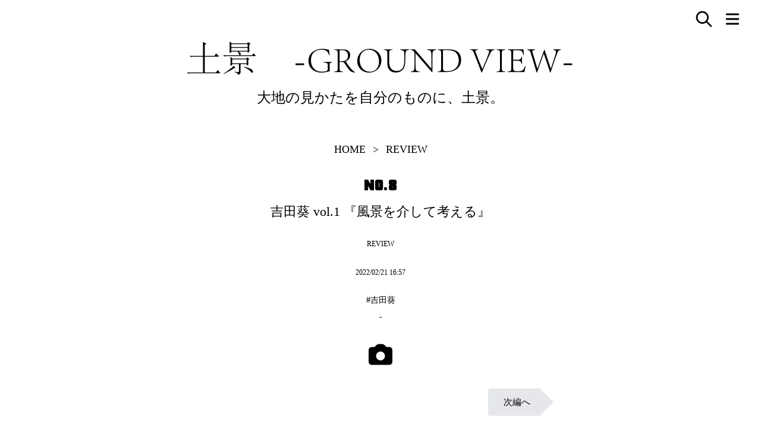

--- FILE ---
content_type: text/html; charset=utf-8
request_url: https://tsuchikei.com/articles/yoshida-aoi-review-1-1/
body_size: 4361
content:


<!DOCTYPE html>
<html lang="ja">
    <head>
        <meta charset="utf-8" />
        <meta name="viewport" content="width=device-width, initial-scale=1, maximum-scale=1" />
        
    <meta property="og:title" content="土景レビュー - 吉田葵 vol.1 『風景を介して考える』">
    <meta property="og:url" content="https://tsuchikei.com/articles/yoshida-aoi-review-1-1/">
    <meta property="og:image" content="https://cdn.tsuchikei.com/media/images/HuaXiang1.width-800.png">
    <meta property="og:description" content="私は、単純に風景ってすごい魅力的だなと信じているというか、どこへ行っても同じものがないというのが風景の大きな一つの良さだと、シンプルな話なんですが、そう思っています。風景を見ながらその土地の営みなどを読み解いていくことは、とても楽しいなと思います。先ほどの写真を見た時に、皆さんが何に注目するかというのが興味があるところで。このように風景というのは一つの風景としてまとまりをもっていますが、様々な要素が絡み合っているということがよく分かります。">

        <meta property="og:type" content="website">
        <meta property="og:site_name" content="土景 -GROUND VIEW-">
        <meta name="description" content="私は、単純に風景ってすごい魅力的だなと信じているというか、どこへ行っても同じものがないというのが風景の大きな一つの良さだと、シンプルな話なんですが、そう思っています。風景を見ながらその土地の営みなどを読み解いていくことは、とても楽しいなと思います。先ほどの写真を見た時に、皆さんが何に注目するかというのが興味があるところで。このように風景というのは一つの風景としてまとまりをもっていますが、様々な要素が絡み合っているということがよく分かります。" />
        <title>土景レビュー - 吉田葵 vol.1 『風景を介して考える』</title>
        <link rel="icon" href="/static/core/images/favicon.ico" />

        
            <!-- Global site tag (gtag.js) - Google Analytics -->
            <script async src="https://www.googletagmanager.com/gtag/js?id=G-2JNBCLCMQE"></script>
            <script>
                window.dataLayer = window.dataLayer || [];
                function gtag(){dataLayer.push(arguments);}
                gtag('js', new Date());
                gtag('config', 'G-2JNBCLCMQE');
            </script>
        

        <link rel="stylesheet" href="/static/core/fonts.css">
        <link type="text/css" href="//cdn.tsuchikei.com/static/76a3da2de/style.css" rel="stylesheet"/>
        
    <link type="text/css" href="//cdn.tsuchikei.com/static/76a3da2de/share-button.css" rel="stylesheet"/>

    </head>
    <body>
        <div id="content" class="hidden font-serif font-normal min-h-screen flex flex-col">
            
<div class="w-full space-y-5 px-4 sm:px-8 py-4 mb-8 md:mb-10">
    <div class="w-full flex justify-end items-center space-x-4">
        <div class="h-8">
            <form action="/articles/search/" method="GET" onSubmit="return validateSearchInput()">
                <div class="flex">
                    <div id="search-icon" class="w-8 h-8 background-image-search"></div>
                    <input type="text" name="keyword" placeholder="記事を検索" class="my-search-input" id="id_keyword">
                </div>
            </form>
        </div>
        <div id="dropdown-menu-container" data-is-authenticated="False"></div>
    </div>
    <h1 class="font-groundview text-center text-1.65rem sm:text-5xl md:text-6xl"><a href="/">土景　-GROUND VIEW-</a></h1>
    <h2 class="text-0.8rem text-center sm:text-xl md:text-2xl">大地の見かたを自分のものに、土景。</h2>
</div>

            <main class="flex-1 overflow-x-hidden text-xs md:text-base">
                
    <div
        class="
        w-10/12 max-w-screen-md mx-auto flex flex-col justify-start items-center space-y-8 mb-16
        text-15px sm:text-18px leading-30px
        sm:w-576px
        "
    >

        
        
<div class="flex justify-center space-x-3">
    
    <a class="block" href="/">HOME</a>

    
    
        <p>></p>
        <a class="block" href=/articles/?category=Review>REVIEW</a>
    

    
    
</div>


        
        <div>

            
            <div class="text-center space-y-4 mb-8">
                <p class="text-xl sm:text-22px font-franklin font-black tracking-wider">NO.8</p>
                <p class="text-xl sm:text-22px">吉田葵 vol.1 『風景を介して考える』</p>
            </div>

            
            <p class="text-center text-xs mb-8">REVIEW</p>
            <p class="text-center text-xs mb-8">2022/02/21 16:57</p>

            
            <div class="flex flex-col items-center space-y-2">
                
                <div class="text-13.5px leading-none flex space-x-3">
                    
                        <a href="/archives/tag/4">#吉田葵</a>
                    
                </div>

                
                <div class="text-13.5px flex space-x-3 flex-wrap justify-center leading-6 md:leading-7">
                    <p>-</p>
                    
                </div>
            </div>

            
            <div class="flex justify-center items-center space-x-6">
                
                
                    <div
                        id="media-modal-container-image-8"
                        data-has-full-access=""
                        data-media-urls="https://cdn.tsuchikei.com/media/images/HuaXiang1.width-800.png,https://cdn.tsuchikei.com/media/images/HuaXiang2.width-800.png,https://cdn.tsuchikei.com/media/images/HuaXiang3.width-800.png,https://cdn.tsuchikei.com/media/images/HuaXiang4.width-800.png,https://cdn.tsuchikei.com/media/images/HuaXiang5.width-800.png"
                        data-media-type="image"
                        data-class-attrs="w-35px md:w-50px h-35px md:h-50px mt-6"
                    ></div>
                

                
                

                
                
            </div>

        </div>

        
        

        
        
            <div class="w-full flex justify-between text-15px px-4 md:px-5">
                
                    <div></div>
                
                
                    <a href="/articles/yoshida-aoi-review-1-2/" class="my-right-arrow-button w-18">
                        <span class="pl-2 md:pl-2.5">次編へ</span>
                    </a>
                
            </div>
        

        
        <div class="w-full text-17px text-justify border-t-3 border-b-3 border-black py-4">
            <p data-block-key="8w01x"><b>日本各地で外構設計や庭のデザインを手掛け、まちづくりや地域のリサーチにも取り組むなど、多岐にわたって活動するランドスケープ・デザイナーの吉田葵さん。</b></p><p data-block-key="8pt7b"><b>「風景を見ながらその土地の営みを読み解くことは、とても楽しい 。」</b></p><p data-block-key="9l1h0"><b>そう語る彼女にとって、風景はどのように見えているのか。近年の活動の中から、風景を考えるための手法と、その実践について語ってもらった。</b></p>
        </div>

        
        <div class="w-full text-17px">
            
                <p data-block-key="0hjg6"></p><p data-block-key="75ovk">『風景を介して考える』という題目でお話させて頂きます。</p><p data-block-key="8m9oo">初めに自己紹介をさせて頂ければと思います。吉田葵と申します。横浜市出身で、大学の学部は横浜国大の教育人間科学部地球環境課程を卒業しました。理化学の専門で、海へフィールドワークへ行きプランクトンを採取したり、化石を観察したり、また、ラボで有機化学の実験を行ったりするような学部でした。その中で、研究者に将来はなろうとも思いましたが、デザインがすごくおもしろい、と思うきっかけがあり、大学院では、東京大学大学院工学系研究科都市工学専攻に所属し、ランドスケープデザインを学びました。修了後は株式会社グラックというランドスケープコンサルの会社に３年ほど勤めました。その後、オランダに留学とインターンシップで１年ほど滞在し、学校はAcademy of Architecture Amsterdam, インターンシップはH+N+S Landscape ar…</p>
                <p class="text-gray-600 text-sm flex justify-center pt-8">
                    全文を表示するには<a class="underline" href="/login/?next=/articles/yoshida-aoi-review-1-1/">ログイン</a>が必要です。
                </p>
            
        </div>

        
        
            <div class="w-full flex justify-between text-15px px-4 md:px-5">
                
                    <div></div>
                
                
                    <a href="/articles/yoshida-aoi-review-1-2/" class="my-right-arrow-button w-18">
                        <span class="pl-2 md:pl-2.5">次編へ</span>
                    </a>
                
            </div>
        

        
        
<div class="w-full flex flex-col justify-start border-t-3 border-black mb-8 text-17px leading-30px">

    
    
        <div class="flex flex-col justify-start border-b border-black py-4">投稿されたコメントはありません。</div>

    
    
</div>


    <script>
        document.querySelectorAll('[id*="delete-form"]')
            .forEach(dom => {
                dom.onsubmit = function () {
                    return confirm('コメントを削除します。よろしいですか？');
                }
            });
    </script>



        
        

    </div>

            </main>
            
<div class="w-full flex flex-col justify-center items-center text-white bg-footer p-4 space-y-7">

    
    <div class="grid grid-cols-3 gap-x-16 sm:gap-x-24 gap-y-3 md:gap-x-64 md:gap-y-4 text-center text-11px md:text-sm">
        <a class="block" href="/">TOP</a>
        <a class="block" href="/forums/">掲示板</a>
        <a class="block" href="/about/">ABOUT</a>
        <a class="block" href="/pricing/">会員登録</a>
        <a class="block" href="https://kusukichi.jp/">運営会社</a>
        <a class="block" href="/mypage/">マイページ</a>
    </div>

    
    <div class="flex flex-col justify-center items-center space-y-1 text-7px md:text-10px">
        <p>土景運営事務局</p>
        <p>〒113-0033 文京区本郷2丁目35-10 本郷瀬川ビル 1F</p>
        <p>info.tsuchikei@kusukichi.jp</p>
        <p>© 2022 Kusukichi</p>
    </div>

</div>

        </div>

        <script type="text/javascript" src="//cdn.tsuchikei.com/static/76a3da2de/drop-down-menu.js"></script>
        
    <script type="text/javascript" src="//cdn.tsuchikei.com/static/76a3da2de/media-modal.js"></script>
    <script type="text/javascript" src="//cdn.tsuchikei.com/static/76a3da2de/share-button.js"></script>


        <script>
            window.addEventListener('load', () => document.getElementById('content').classList.remove('hidden'));

            const searchIcon = document.getElementById('search-icon');
            const searchInput = document.getElementsByName('keyword')[0];
            searchIcon.onclick = function() {
                searchInput.focus();
            }

            function validateSearchInput() {
                const keyword = searchInput.value;
                if (keyword == "") return false;
            }
        </script>
    </body>
</html>


--- FILE ---
content_type: text/css
request_url: https://tsuchikei.com/static/core/fonts.css
body_size: 145
content:
@font-face {
    font-family: 'Franklin';
    src: url('/static/core/fonts/FranklinM54-A0am.ttf');
}

@font-face {
    font-family: 'GroundView';
    src: url('/static/core/fonts/groundview.otf') format('opentype');
}


--- FILE ---
content_type: text/css
request_url: https://cdn.tsuchikei.com/static/76a3da2de/style.css
body_size: 8344
content:
/*! tailwindcss v2.2.19 | MIT License | https://tailwindcss.com */

/*! modern-normalize v1.1.0 | MIT License | https://github.com/sindresorhus/modern-normalize */

/*
Document
========
*/

/**
Use a better box model (opinionated).
*/

*,
::before,
::after {
  box-sizing: border-box;
}

/**
Use a more readable tab size (opinionated).
*/

html {
  -moz-tab-size: 4;
  tab-size: 4;
}

/**
1. Correct the line height in all browsers.
2. Prevent adjustments of font size after orientation changes in iOS.
*/

html {
  line-height: 1.15; /* 1 */
  -webkit-text-size-adjust: 100%; /* 2 */
}

/*
Sections
========
*/

/**
Remove the margin in all browsers.
*/

body {
  margin: 0;
}

/**
Improve consistency of default fonts in all browsers. (https://github.com/sindresorhus/modern-normalize/issues/3)
*/

body {
  font-family:
		system-ui,
		-apple-system, /* Firefox supports this but not yet `system-ui` */
		'Segoe UI',
		Roboto,
		Helvetica,
		Arial,
		sans-serif,
		'Apple Color Emoji',
		'Segoe UI Emoji';
}

/*
Grouping content
================
*/

/**
1. Add the correct height in Firefox.
2. Correct the inheritance of border color in Firefox. (https://bugzilla.mozilla.org/show_bug.cgi?id=190655)
*/

hr {
  height: 0; /* 1 */
  color: inherit; /* 2 */
}

/*
Text-level semantics
====================
*/

/**
Add the correct text decoration in Chrome, Edge, and Safari.
*/

abbr[title] {
  -webkit-text-decoration: underline dotted;
          text-decoration: underline dotted;
}

/**
Add the correct font weight in Edge and Safari.
*/

b,
strong {
  font-weight: bolder;
}

/**
1. Improve consistency of default fonts in all browsers. (https://github.com/sindresorhus/modern-normalize/issues/3)
2. Correct the odd 'em' font sizing in all browsers.
*/

code,
kbd,
samp,
pre {
  font-family:
		ui-monospace,
		SFMono-Regular,
		Consolas,
		'Liberation Mono',
		Menlo,
		monospace; /* 1 */
  font-size: 1em; /* 2 */
}

/**
Add the correct font size in all browsers.
*/

small {
  font-size: 80%;
}

/**
Prevent 'sub' and 'sup' elements from affecting the line height in all browsers.
*/

sub,
sup {
  font-size: 75%;
  line-height: 0;
  position: relative;
  vertical-align: baseline;
}

sub {
  bottom: -0.25em;
}

sup {
  top: -0.5em;
}

/*
Tabular data
============
*/

/**
1. Remove text indentation from table contents in Chrome and Safari. (https://bugs.chromium.org/p/chromium/issues/detail?id=999088, https://bugs.webkit.org/show_bug.cgi?id=201297)
2. Correct table border color inheritance in all Chrome and Safari. (https://bugs.chromium.org/p/chromium/issues/detail?id=935729, https://bugs.webkit.org/show_bug.cgi?id=195016)
*/

table {
  text-indent: 0; /* 1 */
  border-color: inherit; /* 2 */
}

/*
Forms
=====
*/

/**
1. Change the font styles in all browsers.
2. Remove the margin in Firefox and Safari.
*/

button,
input,
optgroup,
select,
textarea {
  font-family: inherit; /* 1 */
  font-size: 100%; /* 1 */
  line-height: 1.15; /* 1 */
  margin: 0; /* 2 */
}

/**
Remove the inheritance of text transform in Edge and Firefox.
1. Remove the inheritance of text transform in Firefox.
*/

button,
select { /* 1 */
  text-transform: none;
}

/**
Correct the inability to style clickable types in iOS and Safari.
*/

button,
[type='button'],
[type='submit'] {
  -webkit-appearance: button;
}

/**
Remove the inner border and padding in Firefox.
*/

/**
Restore the focus styles unset by the previous rule.
*/

/**
Remove the additional ':invalid' styles in Firefox.
See: https://github.com/mozilla/gecko-dev/blob/2f9eacd9d3d995c937b4251a5557d95d494c9be1/layout/style/res/forms.css#L728-L737
*/

/**
Remove the padding so developers are not caught out when they zero out 'fieldset' elements in all browsers.
*/

legend {
  padding: 0;
}

/**
Add the correct vertical alignment in Chrome and Firefox.
*/

progress {
  vertical-align: baseline;
}

/**
Correct the cursor style of increment and decrement buttons in Safari.
*/

/**
1. Correct the odd appearance in Chrome and Safari.
2. Correct the outline style in Safari.
*/

/**
Remove the inner padding in Chrome and Safari on macOS.
*/

/**
1. Correct the inability to style clickable types in iOS and Safari.
2. Change font properties to 'inherit' in Safari.
*/

/*
Interactive
===========
*/

/*
Add the correct display in Chrome and Safari.
*/

summary {
  display: list-item;
}

/**
 * Manually forked from SUIT CSS Base: https://github.com/suitcss/base
 * A thin layer on top of normalize.css that provides a starting point more
 * suitable for web applications.
 */

/**
 * Removes the default spacing and border for appropriate elements.
 */

blockquote,
dl,
dd,
h1,
h2,
h3,
h4,
h5,
h6,
hr,
figure,
p,
pre {
  margin: 0;
}

button {
  background-color: transparent;
  background-image: none;
}

fieldset {
  margin: 0;
  padding: 0;
}

ol,
ul {
  list-style: none;
  margin: 0;
  padding: 0;
}

/**
 * Tailwind custom reset styles
 */

/**
 * 1. Use the user's configured `sans` font-family (with Tailwind's default
 *    sans-serif font stack as a fallback) as a sane default.
 * 2. Use Tailwind's default "normal" line-height so the user isn't forced
 *    to override it to ensure consistency even when using the default theme.
 */

html {
  font-family: ui-sans-serif, system-ui, -apple-system, BlinkMacSystemFont, "Segoe UI", Roboto, "Helvetica Neue", Arial, "Noto Sans", sans-serif, "Apple Color Emoji", "Segoe UI Emoji", "Segoe UI Symbol", "Noto Color Emoji"; /* 1 */
  line-height: 1.5; /* 2 */
}

/**
 * Inherit font-family and line-height from `html` so users can set them as
 * a class directly on the `html` element.
 */

body {
  font-family: inherit;
  line-height: inherit;
}

/**
 * 1. Prevent padding and border from affecting element width.
 *
 *    We used to set this in the html element and inherit from
 *    the parent element for everything else. This caused issues
 *    in shadow-dom-enhanced elements like <details> where the content
 *    is wrapped by a div with box-sizing set to `content-box`.
 *
 *    https://github.com/mozdevs/cssremedy/issues/4
 *
 *
 * 2. Allow adding a border to an element by just adding a border-width.
 *
 *    By default, the way the browser specifies that an element should have no
 *    border is by setting it's border-style to `none` in the user-agent
 *    stylesheet.
 *
 *    In order to easily add borders to elements by just setting the `border-width`
 *    property, we change the default border-style for all elements to `solid`, and
 *    use border-width to hide them instead. This way our `border` utilities only
 *    need to set the `border-width` property instead of the entire `border`
 *    shorthand, making our border utilities much more straightforward to compose.
 *
 *    https://github.com/tailwindcss/tailwindcss/pull/116
 */

*,
::before,
::after {
  box-sizing: border-box; /* 1 */
  border-width: 0; /* 2 */
  border-style: solid; /* 2 */
  border-color: currentColor; /* 2 */
}

/*
 * Ensure horizontal rules are visible by default
 */

hr {
  border-top-width: 1px;
}

/**
 * Undo the `border-style: none` reset that Normalize applies to images so that
 * our `border-{width}` utilities have the expected effect.
 *
 * The Normalize reset is unnecessary for us since we default the border-width
 * to 0 on all elements.
 *
 * https://github.com/tailwindcss/tailwindcss/issues/362
 */

img {
  border-style: solid;
}

textarea {
  resize: vertical;
}

input:-ms-input-placeholder, textarea:-ms-input-placeholder {
  opacity: 1;
  color: #9ca3af;
}

input::placeholder,
textarea::placeholder {
  opacity: 1;
  color: #9ca3af;
}

button,
[role="button"] {
  cursor: pointer;
}

/**
 * Override legacy focus reset from Normalize with modern Firefox focus styles.
 *
 * This is actually an improvement over the new defaults in Firefox in our testing,
 * as it triggers the better focus styles even for links, which still use a dotted
 * outline in Firefox by default.
 */

table {
  border-collapse: collapse;
}

h1,
h2,
h3,
h4,
h5,
h6 {
  font-size: inherit;
  font-weight: inherit;
}

/**
 * Reset links to optimize for opt-in styling instead of
 * opt-out.
 */

a {
  color: inherit;
  text-decoration: inherit;
}

/**
 * Reset form element properties that are easy to forget to
 * style explicitly so you don't inadvertently introduce
 * styles that deviate from your design system. These styles
 * supplement a partial reset that is already applied by
 * normalize.css.
 */

button,
input,
optgroup,
select,
textarea {
  padding: 0;
  line-height: inherit;
  color: inherit;
}

/**
 * Use the configured 'mono' font family for elements that
 * are expected to be rendered with a monospace font, falling
 * back to the system monospace stack if there is no configured
 * 'mono' font family.
 */

pre,
code,
kbd,
samp {
  font-family: ui-monospace, SFMono-Regular, Menlo, Monaco, Consolas, "Liberation Mono", "Courier New", monospace;
}

/**
 * 1. Make replaced elements `display: block` by default as that's
 *    the behavior you want almost all of the time. Inspired by
 *    CSS Remedy, with `svg` added as well.
 *
 *    https://github.com/mozdevs/cssremedy/issues/14
 * 
 * 2. Add `vertical-align: middle` to align replaced elements more
 *    sensibly by default when overriding `display` by adding a
 *    utility like `inline`.
 *
 *    This can trigger a poorly considered linting error in some
 *    tools but is included by design.
 * 
 *    https://github.com/jensimmons/cssremedy/issues/14#issuecomment-634934210
 */

img,
svg,
video,
canvas,
audio,
iframe,
embed,
object {
  display: block; /* 1 */
  vertical-align: middle; /* 2 */
}

/**
 * Constrain images and videos to the parent width and preserve
 * their intrinsic aspect ratio.
 *
 * https://github.com/mozdevs/cssremedy/issues/14
 */

img,
video {
  max-width: 100%;
  height: auto;
}

/**
 * Ensure the default browser behavior of the `hidden` attribute.
 */

[hidden] {
  display: none;
}

*, ::before, ::after {
  --tw-border-opacity: 1;
  border-color: rgba(229, 231, 235, var(--tw-border-opacity));
}

.static {
  position: static;
}

.fixed {
  position: fixed;
}

.absolute {
  position: absolute;
}

.relative {
  position: relative;
}

.inset-0 {
  top: 0px;
  right: 0px;
  bottom: 0px;
  left: 0px;
}

.right-0 {
  right: 0px;
}

.z-10 {
  z-index: 10;
}

.mx-auto {
  margin-left: auto;
  margin-right: auto;
}

.my-12 {
  margin-top: 3rem;
  margin-bottom: 3rem;
}

.mt-2 {
  margin-top: 0.5rem;
}

.mt-4 {
  margin-top: 1rem;
}

.mt-6 {
  margin-top: 1.5rem;
}

.mt-8 {
  margin-top: 2rem;
}

.mr-2 {
  margin-right: 0.5rem;
}

.mr-3 {
  margin-right: 0.75rem;
}

.mr-4 {
  margin-right: 1rem;
}

.mb-1 {
  margin-bottom: 0.25rem;
}

.mb-2 {
  margin-bottom: 0.5rem;
}

.mb-4 {
  margin-bottom: 1rem;
}

.mb-6 {
  margin-bottom: 1.5rem;
}

.mb-8 {
  margin-bottom: 2rem;
}

.mb-16 {
  margin-bottom: 4rem;
}

.ml-2 {
  margin-left: 0.5rem;
}

.block {
  display: block;
}

.inline-block {
  display: inline-block;
}

.flex {
  display: flex;
}

.table {
  display: table;
}

.grid {
  display: grid;
}

.hidden {
  display: none;
}

.h-3 {
  height: 0.75rem;
}

.h-5 {
  height: 1.25rem;
}

.h-6 {
  height: 1.5rem;
}

.h-8 {
  height: 2rem;
}

.h-12 {
  height: 3rem;
}

.h-72 {
  height: 18rem;
}

.h-auto {
  height: auto;
}

.h-35px {
  height: 35px;
}

.h-50px {
  height: 50px;
}

.h-402px {
  height: 402px;
}

.h-full {
  height: 100%;
}

.max-h-150px {
  max-height: 150px;
}

.max-h-250px {
  max-height: 250px;
}

.min-h-screen {
  min-height: 100vh;
}

.w-5 {
  width: 1.25rem;
}

.w-6 {
  width: 1.5rem;
}

.w-8 {
  width: 2rem;
}

.w-20 {
  width: 5rem;
}

.w-48 {
  width: 12rem;
}

.w-56 {
  width: 14rem;
}

.w-80 {
  width: 20rem;
}

.w-auto {
  width: auto;
}

.w-35px {
  width: 35px;
}

.w-240px {
  width: 240px;
}

.w-1\/5 {
  width: 20%;
}

.w-1\/6 {
  width: 16.666667%;
}

.w-6\/12 {
  width: 50%;
}

.w-8\/12 {
  width: 66.666667%;
}

.w-10\/12 {
  width: 83.333333%;
}

.w-full {
  width: 100%;
}

.max-w-screen-sm {
  max-width: 640px;
}

.max-w-screen-md {
  max-width: 1024px;
}

.flex-1 {
  flex: 1 1 0%;
}

.flex-shrink-0 {
  flex-shrink: 0;
}

.transform {
  --tw-translate-x: 0;
  --tw-translate-y: 0;
  --tw-rotate: 0;
  --tw-skew-x: 0;
  --tw-skew-y: 0;
  --tw-scale-x: 1;
  --tw-scale-y: 1;
  transform: translateX(var(--tw-translate-x)) translateY(var(--tw-translate-y)) rotate(var(--tw-rotate)) skewX(var(--tw-skew-x)) skewY(var(--tw-skew-y)) scaleX(var(--tw-scale-x)) scaleY(var(--tw-scale-y));
}

.rotate-180 {
  --tw-rotate: 180deg;
}

.scale-95 {
  --tw-scale-x: .95;
  --tw-scale-y: .95;
}

.scale-100 {
  --tw-scale-x: 1;
  --tw-scale-y: 1;
}

@keyframes spin {
  to {
    transform: rotate(360deg);
  }
}

@keyframes ping {
  75%, 100% {
    transform: scale(2);
    opacity: 0;
  }
}

@keyframes pulse {
  50% {
    opacity: .5;
  }
}

@keyframes bounce {
  0%, 100% {
    transform: translateY(-25%);
    animation-timing-function: cubic-bezier(0.8,0,1,1);
  }

  50% {
    transform: none;
    animation-timing-function: cubic-bezier(0,0,0.2,1);
  }
}

.select-none {
  -webkit-user-select: none;
      -ms-user-select: none;
          user-select: none;
}

.appearance-none {
  -webkit-appearance: none;
          appearance: none;
}

.grid-cols-3 {
  grid-template-columns: repeat(3, minmax(0, 1fr));
}

.grid-cols-top1 {
  grid-template-columns: repeat(1, 240px);
}

.grid-rows-none {
  grid-template-rows: none;
}

.flex-row {
  flex-direction: row;
}

.flex-col {
  flex-direction: column;
}

.flex-wrap {
  flex-wrap: wrap;
}

.items-start {
  align-items: flex-start;
}

.items-end {
  align-items: flex-end;
}

.items-center {
  align-items: center;
}

.justify-start {
  justify-content: flex-start;
}

.justify-end {
  justify-content: flex-end;
}

.justify-center {
  justify-content: center;
}

.justify-between {
  justify-content: space-between;
}

.gap-3 {
  gap: 0.75rem;
}

.gap-4 {
  gap: 1rem;
}

.gap-10 {
  gap: 2.5rem;
}

.gap-x-16 {
  column-gap: 4rem;
}

.gap-y-3 {
  row-gap: 0.75rem;
}

.space-x-2 > :not([hidden]) ~ :not([hidden]) {
  --tw-space-x-reverse: 0;
  margin-right: calc(0.5rem * var(--tw-space-x-reverse));
  margin-left: calc(0.5rem * calc(1 - var(--tw-space-x-reverse)));
}

.space-x-3 > :not([hidden]) ~ :not([hidden]) {
  --tw-space-x-reverse: 0;
  margin-right: calc(0.75rem * var(--tw-space-x-reverse));
  margin-left: calc(0.75rem * calc(1 - var(--tw-space-x-reverse)));
}

.space-x-4 > :not([hidden]) ~ :not([hidden]) {
  --tw-space-x-reverse: 0;
  margin-right: calc(1rem * var(--tw-space-x-reverse));
  margin-left: calc(1rem * calc(1 - var(--tw-space-x-reverse)));
}

.space-x-6 > :not([hidden]) ~ :not([hidden]) {
  --tw-space-x-reverse: 0;
  margin-right: calc(1.5rem * var(--tw-space-x-reverse));
  margin-left: calc(1.5rem * calc(1 - var(--tw-space-x-reverse)));
}

.space-y-1 > :not([hidden]) ~ :not([hidden]) {
  --tw-space-y-reverse: 0;
  margin-top: calc(0.25rem * calc(1 - var(--tw-space-y-reverse)));
  margin-bottom: calc(0.25rem * var(--tw-space-y-reverse));
}

.space-y-2 > :not([hidden]) ~ :not([hidden]) {
  --tw-space-y-reverse: 0;
  margin-top: calc(0.5rem * calc(1 - var(--tw-space-y-reverse)));
  margin-bottom: calc(0.5rem * var(--tw-space-y-reverse));
}

.space-y-4 > :not([hidden]) ~ :not([hidden]) {
  --tw-space-y-reverse: 0;
  margin-top: calc(1rem * calc(1 - var(--tw-space-y-reverse)));
  margin-bottom: calc(1rem * var(--tw-space-y-reverse));
}

.space-y-5 > :not([hidden]) ~ :not([hidden]) {
  --tw-space-y-reverse: 0;
  margin-top: calc(1.25rem * calc(1 - var(--tw-space-y-reverse)));
  margin-bottom: calc(1.25rem * var(--tw-space-y-reverse));
}

.space-y-6 > :not([hidden]) ~ :not([hidden]) {
  --tw-space-y-reverse: 0;
  margin-top: calc(1.5rem * calc(1 - var(--tw-space-y-reverse)));
  margin-bottom: calc(1.5rem * var(--tw-space-y-reverse));
}

.space-y-7 > :not([hidden]) ~ :not([hidden]) {
  --tw-space-y-reverse: 0;
  margin-top: calc(1.75rem * calc(1 - var(--tw-space-y-reverse)));
  margin-bottom: calc(1.75rem * var(--tw-space-y-reverse));
}

.space-y-8 > :not([hidden]) ~ :not([hidden]) {
  --tw-space-y-reverse: 0;
  margin-top: calc(2rem * calc(1 - var(--tw-space-y-reverse)));
  margin-bottom: calc(2rem * var(--tw-space-y-reverse));
}

.divide-y > :not([hidden]) ~ :not([hidden]) {
  --tw-divide-y-reverse: 0;
  border-top-width: calc(1px * calc(1 - var(--tw-divide-y-reverse)));
  border-bottom-width: calc(1px * var(--tw-divide-y-reverse));
}

.divide-gray-200 > :not([hidden]) ~ :not([hidden]) {
  --tw-divide-opacity: 1;
  border-color: rgba(229, 231, 235, var(--tw-divide-opacity));
}

.overflow-hidden {
  overflow: hidden;
}

.overflow-x-hidden {
  overflow-x: hidden;
}

.overflow-y-hidden {
  overflow-y: hidden;
}

.overflow-y-scroll {
  overflow-y: scroll;
}

.break-words {
  overflow-wrap: break-word;
}

.rounded {
  border-radius: 0.25rem;
}

.rounded-md {
  border-radius: 0.375rem;
}

.rounded-lg {
  border-radius: 0.5rem;
}

.border {
  border-width: 1px;
}

.border-t-3 {
  border-top-width: 3px;
}

.border-t {
  border-top-width: 1px;
}

.border-b-3 {
  border-bottom-width: 3px;
}

.border-b {
  border-bottom-width: 1px;
}

.border-black {
  --tw-border-opacity: 1;
  border-color: rgba(0, 0, 0, var(--tw-border-opacity));
}

.border-gray-200 {
  --tw-border-opacity: 1;
  border-color: rgba(229, 231, 235, var(--tw-border-opacity));
}

.border-gray-300 {
  --tw-border-opacity: 1;
  border-color: rgba(209, 213, 219, var(--tw-border-opacity));
}

.border-gray-400 {
  --tw-border-opacity: 1;
  border-color: rgba(156, 163, 175, var(--tw-border-opacity));
}

.border-gray-500 {
  --tw-border-opacity: 1;
  border-color: rgba(107, 114, 128, var(--tw-border-opacity));
}

.border-red-500 {
  --tw-border-opacity: 1;
  border-color: rgba(239, 68, 68, var(--tw-border-opacity));
}

.border-blue-500 {
  --tw-border-opacity: 1;
  border-color: rgba(59, 130, 246, var(--tw-border-opacity));
}

.hover\:border-gray-700:hover {
  --tw-border-opacity: 1;
  border-color: rgba(55, 65, 81, var(--tw-border-opacity));
}

.hover\:border-red-700:hover {
  --tw-border-opacity: 1;
  border-color: rgba(185, 28, 28, var(--tw-border-opacity));
}

.bg-black {
  --tw-bg-opacity: 1;
  background-color: rgba(0, 0, 0, var(--tw-bg-opacity));
}

.bg-white {
  --tw-bg-opacity: 1;
  background-color: rgba(255, 255, 255, var(--tw-bg-opacity));
}

.bg-blue-500 {
  --tw-bg-opacity: 1;
  background-color: rgba(59, 130, 246, var(--tw-bg-opacity));
}

.bg-footer {
  --tw-bg-opacity: 1;
  background-color: rgba(66, 66, 66, var(--tw-bg-opacity));
}

.p-1 {
  padding: 0.25rem;
}

.p-3 {
  padding: 0.75rem;
}

.p-4 {
  padding: 1rem;
}

.p-6 {
  padding: 1.5rem;
}

.p-8 {
  padding: 2rem;
}

.px-2 {
  padding-left: 0.5rem;
  padding-right: 0.5rem;
}

.px-4 {
  padding-left: 1rem;
  padding-right: 1rem;
}

.px-6 {
  padding-left: 1.5rem;
  padding-right: 1.5rem;
}

.py-0 {
  padding-top: 0px;
  padding-bottom: 0px;
}

.py-1 {
  padding-top: 0.25rem;
  padding-bottom: 0.25rem;
}

.py-2 {
  padding-top: 0.5rem;
  padding-bottom: 0.5rem;
}

.py-3 {
  padding-top: 0.75rem;
  padding-bottom: 0.75rem;
}

.py-4 {
  padding-top: 1rem;
  padding-bottom: 1rem;
}

.py-8 {
  padding-top: 2rem;
  padding-bottom: 2rem;
}

.py-10 {
  padding-top: 2.5rem;
  padding-bottom: 2.5rem;
}

.pt-4 {
  padding-top: 1rem;
}

.pt-6 {
  padding-top: 1.5rem;
}

.pt-8 {
  padding-top: 2rem;
}

.pt-56 {
  padding-top: 14rem;
}

.pt-56\.25\% {
  padding-top: 56.25%;
}

.pr-2 {
  padding-right: 0.5rem;
}

.pb-2 {
  padding-bottom: 0.5rem;
}

.pb-8 {
  padding-bottom: 2rem;
}

.pl-2 {
  padding-left: 0.5rem;
}

.pl-3 {
  padding-left: 0.75rem;
}

.pl-6 {
  padding-left: 1.5rem;
}

.text-left {
  text-align: left;
}

.text-center {
  text-align: center;
}

.text-justify {
  text-align: justify;
}

.align-baseline {
  vertical-align: baseline;
}

.font-sans {
  font-family: ui-sans-serif, system-ui, -apple-system, BlinkMacSystemFont, "Segoe UI", Roboto, "Helvetica Neue", Arial, "Noto Sans", sans-serif, "Apple Color Emoji", "Segoe UI Emoji", "Segoe UI Symbol", "Noto Color Emoji";
}

.font-serif {
  font-family: serif;
}

.font-groundview {
  font-family: GroundView, serif;
}

.font-franklin {
  font-family: Franklin, serif;
}

.text-xs {
  font-size: 0.75rem;
  line-height: 1rem;
}

.text-sm {
  font-size: 0.875rem;
  line-height: 1.25rem;
}

.text-base {
  font-size: 1rem;
  line-height: 1.5rem;
}

.text-xl {
  font-size: 1.25rem;
  line-height: 1.75rem;
}

.text-2xl {
  font-size: 1.5rem;
  line-height: 2rem;
}

.text-3xl {
  font-size: 1.875rem;
  line-height: 2.25rem;
}

.text-7px {
  font-size: 7px;
}

.text-11px {
  font-size: 11px;
}

.text-13\.5px {
  font-size: 13.5px;
}

.text-15px {
  font-size: 15px;
}

.text-17px {
  font-size: 17px;
}

.text-18px {
  font-size: 18px;
}

.text-0\.8rem {
  font-size: 0.8rem;
}

.text-1\.65rem {
  font-size: 1.65rem;
}

.font-normal {
  font-weight: 400;
}

.font-medium {
  font-weight: 500;
}

.font-semibold {
  font-weight: 600;
}

.font-extrabold {
  font-weight: 800;
}

.font-black {
  font-weight: 900;
}

.uppercase {
  text-transform: uppercase;
}

.leading-5 {
  line-height: 1.25rem;
}

.leading-6 {
  line-height: 1.5rem;
}

.leading-none {
  line-height: 1;
}

.leading-normal {
  line-height: 1.5;
}

.leading-25px {
  line-height: 25px;
}

.leading-27px {
  line-height: 27px;
}

.leading-30px {
  line-height: 30px;
}

.tracking-wide {
  letter-spacing: 0.025em;
}

.tracking-wider {
  letter-spacing: 0.05em;
}

.text-black {
  --tw-text-opacity: 1;
  color: rgba(0, 0, 0, var(--tw-text-opacity));
}

.text-white {
  --tw-text-opacity: 1;
  color: rgba(255, 255, 255, var(--tw-text-opacity));
}

.text-gray-200 {
  --tw-text-opacity: 1;
  color: rgba(229, 231, 235, var(--tw-text-opacity));
}

.text-gray-500 {
  --tw-text-opacity: 1;
  color: rgba(107, 114, 128, var(--tw-text-opacity));
}

.text-gray-600 {
  --tw-text-opacity: 1;
  color: rgba(75, 85, 99, var(--tw-text-opacity));
}

.text-gray-900 {
  --tw-text-opacity: 1;
  color: rgba(17, 24, 39, var(--tw-text-opacity));
}

.text-red-500 {
  --tw-text-opacity: 1;
  color: rgba(239, 68, 68, var(--tw-text-opacity));
}

.text-green-500 {
  --tw-text-opacity: 1;
  color: rgba(16, 185, 129, var(--tw-text-opacity));
}

.text-blue-500 {
  --tw-text-opacity: 1;
  color: rgba(59, 130, 246, var(--tw-text-opacity));
}

.hover\:text-gray-700:hover {
  --tw-text-opacity: 1;
  color: rgba(55, 65, 81, var(--tw-text-opacity));
}

.hover\:text-gray-800:hover {
  --tw-text-opacity: 1;
  color: rgba(31, 41, 55, var(--tw-text-opacity));
}

.hover\:text-red-700:hover {
  --tw-text-opacity: 1;
  color: rgba(185, 28, 28, var(--tw-text-opacity));
}

.underline {
  text-decoration: underline;
}

.opacity-0 {
  opacity: 0;
}

.opacity-30 {
  opacity: 0.3;
}

.opacity-100 {
  opacity: 1;
}

*, ::before, ::after {
  --tw-shadow: 0 0 #0000;
}

.shadow-sm {
  --tw-shadow: 0 1px 2px 0 rgba(0, 0, 0, 0.05);
  box-shadow: var(--tw-ring-offset-shadow, 0 0 #0000), var(--tw-ring-shadow, 0 0 #0000), var(--tw-shadow);
}

.shadow-lg {
  --tw-shadow: 0 10px 15px -3px rgba(0, 0, 0, 0.1), 0 4px 6px -2px rgba(0, 0, 0, 0.05);
  box-shadow: var(--tw-ring-offset-shadow, 0 0 #0000), var(--tw-ring-shadow, 0 0 #0000), var(--tw-shadow);
}

.focus\:outline-none:focus {
  outline: 2px solid transparent;
  outline-offset: 2px;
}

*, ::before, ::after {
  --tw-ring-inset: var(--tw-empty,/*!*/ /*!*/);
  --tw-ring-offset-width: 0px;
  --tw-ring-offset-color: #fff;
  --tw-ring-color: rgba(59, 130, 246, 0.5);
  --tw-ring-offset-shadow: 0 0 #0000;
  --tw-ring-shadow: 0 0 #0000;
}

.transition {
  transition-property: background-color, border-color, color, fill, stroke, opacity, box-shadow, transform, filter, -webkit-backdrop-filter;
  transition-property: background-color, border-color, color, fill, stroke, opacity, box-shadow, transform, filter, backdrop-filter;
  transition-property: background-color, border-color, color, fill, stroke, opacity, box-shadow, transform, filter, backdrop-filter, -webkit-backdrop-filter;
  transition-timing-function: cubic-bezier(0.4, 0, 0.2, 1);
  transition-duration: 150ms;
}

.duration-75 {
  transition-duration: 75ms;
}

.duration-100 {
  transition-duration: 100ms;
}

.ease-in {
  transition-timing-function: cubic-bezier(0.4, 0, 1, 1);
}

.ease-out {
  transition-timing-function: cubic-bezier(0, 0, 0.2, 1);
}

.text-article-small {
  vertical-align: bottom;
  font-size: 0.65em;
}

.text-article-large {
  vertical-align: bottom;
  font-size: 1.33em;
}

.full-width {
  margin-top: 0.5rem;
  margin-bottom: 0.5rem;
  width: 100%;
}

.my-simple-button {
  display: inline-block;
  -webkit-appearance: none;
          appearance: none;
  border-radius: 0.25rem;
  border-width: 1px;
  --tw-border-opacity: 1;
  border-color: rgba(107, 114, 128, var(--tw-border-opacity));
}

.my-simple-button:hover {
  --tw-border-opacity: 1;
  border-color: rgba(55, 65, 81, var(--tw-border-opacity));
}

.my-simple-button {
  padding-left: 1rem;
  padding-right: 1rem;
  padding-top: 0.5rem;
  padding-bottom: 0.5rem;
  text-align: center;
  --tw-text-opacity: 1;
  color: rgba(107, 114, 128, var(--tw-text-opacity));
}

.my-simple-button:hover {
  --tw-text-opacity: 1;
  color: rgba(55, 65, 81, var(--tw-text-opacity));
}

.my-simple-button:focus {
  outline: 2px solid transparent;
  outline-offset: 2px;
}

.my-action-button {
  display: block;
  -webkit-appearance: none;
          appearance: none;
  border-radius: 0.25rem;
  --tw-bg-opacity: 1;
  background-color: rgba(229, 231, 235, var(--tw-bg-opacity));
}

.my-action-button:hover {
  --tw-bg-opacity: 1;
  background-color: rgba(243, 244, 246, var(--tw-bg-opacity));
}

.my-action-button {
  padding-left: 1rem;
  padding-right: 1rem;
  padding-top: 0.5rem;
  padding-bottom: 0.5rem;
  text-align: center;
  font-weight: 400;
}

.my-action-button:focus {
  outline: 2px solid transparent;
  outline-offset: 2px;
}

.my-button--blue {
  margin-left: auto;
  margin-right: auto;
  display: block;
  max-width: 400px;
  -webkit-appearance: none;
          appearance: none;
  border-radius: 0.25rem;
  --tw-bg-opacity: 1;
  background-color: rgba(59, 130, 246, var(--tw-bg-opacity));
}

.my-button--blue:hover {
  --tw-bg-opacity: 1;
  background-color: rgba(29, 78, 216, var(--tw-bg-opacity));
}

.my-button--blue {
  padding-left: 1rem;
  padding-right: 1rem;
  padding-top: 0.5rem;
  padding-bottom: 0.5rem;
  text-align: center;
  font-weight: 400;
  --tw-text-opacity: 1;
  color: rgba(255, 255, 255, var(--tw-text-opacity));
}

.my-button--blue:focus {
  outline: 2px solid transparent;
  outline-offset: 2px;
}

.my-button--gray {
  margin-left: auto;
  margin-right: auto;
  display: block;
  max-width: 400px;
  -webkit-appearance: none;
          appearance: none;
  border-radius: 0.25rem;
  --tw-bg-opacity: 1;
  background-color: rgba(229, 231, 235, var(--tw-bg-opacity));
}

.my-button--gray:hover {
  --tw-bg-opacity: 1;
  background-color: rgba(243, 244, 246, var(--tw-bg-opacity));
}

.my-button--gray {
  padding-left: 1rem;
  padding-right: 1rem;
  padding-top: 0.5rem;
  padding-bottom: 0.5rem;
  text-align: center;
  font-weight: 400;
}

.my-button--gray:focus {
  outline: 2px solid transparent;
  outline-offset: 2px;
}

.my-create-account-button {
  margin-left: auto;
  margin-right: auto;
  display: block;
  width: 83.333333%;
  max-width: 640px;
  -webkit-appearance: none;
          appearance: none;
  border-radius: 0.25rem;
  --tw-bg-opacity: 1;
  background-color: rgba(59, 130, 246, var(--tw-bg-opacity));
}

.my-create-account-button:hover {
  --tw-bg-opacity: 1;
  background-color: rgba(29, 78, 216, var(--tw-bg-opacity));
}

.my-create-account-button {
  padding-left: 1rem;
  padding-right: 1rem;
  padding-top: 1.5rem;
  padding-bottom: 1.5rem;
  text-align: center;
  font-weight: 400;
  --tw-text-opacity: 1;
  color: rgba(255, 255, 255, var(--tw-text-opacity));
}

.my-create-account-button:focus {
  outline: 2px solid transparent;
  outline-offset: 2px;
}

@media (min-width: 1024px) {
  .my-create-account-button {
    max-width: 500px;
  }
}

.my-left-arrow-button {
  position: relative;
  display: block;
  -webkit-appearance: none;
          appearance: none;
  border-top-right-radius: 0.25rem;
  border-bottom-right-radius: 0.25rem;
  --tw-bg-opacity: 1;
  background-color: rgba(229, 231, 235, var(--tw-bg-opacity));
}

.my-left-arrow-button:hover {
  --tw-bg-opacity: 1;
  background-color: rgba(243, 244, 246, var(--tw-bg-opacity));
}

.my-left-arrow-button {
  padding-left: 1rem;
  padding-right: 1rem;
  padding-top: 0.5rem;
  padding-bottom: 0.5rem;
  text-align: center;
  font-weight: 400;
}

.my-left-arrow-button:focus {
  outline: 2px solid transparent;
  outline-offset: 2px;
}

.my-left-arrow-button:after {
  content: ' ';
  position: absolute;
  top: 0px;
  left: -46px;
  width: 0;
  height: 0;
  border-top: 23px solid transparent;
  border-right: 23px solid rgba(229, 231, 235, 1);
  border-left: 23px solid transparent;
  border-bottom: 23px solid transparent;
}

.my-left-arrow-button:hover:after {
  border-right: 23px solid rgba(243, 244, 246, 1);
}

@media (min-width: 1024px){
  .my-left-arrow-button::after {
    content: ' ';
    position: absolute;
    top: 0px;
    left: -46px;
    width: 0;
    height: 0;
    border-top: 23px solid transparent;
    border-right: 23px solid rgba(229, 231, 235, 1);
    border-left: 23px solid transparent;
    border-bottom: 23px solid transparent;
  }

  .my-left-arrow-button:hover:after {
    border-right: 23px solid rgba(243, 244, 246, 1);
  }
}

.my-right-arrow-button {
  position: relative;
  display: block;
  -webkit-appearance: none;
          appearance: none;
  border-top-left-radius: 0.25rem;
  border-bottom-left-radius: 0.25rem;
  --tw-bg-opacity: 1;
  background-color: rgba(229, 231, 235, var(--tw-bg-opacity));
}

.my-right-arrow-button:hover {
  --tw-bg-opacity: 1;
  background-color: rgba(243, 244, 246, var(--tw-bg-opacity));
}

.my-right-arrow-button {
  padding-left: 1rem;
  padding-right: 1rem;
  padding-top: 0.5rem;
  padding-bottom: 0.5rem;
  text-align: center;
  font-weight: 400;
}

.my-right-arrow-button:focus {
  outline: 2px solid transparent;
  outline-offset: 2px;
}

.my-right-arrow-button:after {
  content: ' ';
  position: absolute;
  top: 0px;
  right: -46px;
  width: 0;
  height: 0;
  border-top: 23px solid transparent;
  border-right: 23px solid transparent;
  border-left: 23px solid rgba(229, 231, 235, 1);
  border-bottom: 23px solid transparent;
}

.my-right-arrow-button:hover:after {
  border-left: 23px solid rgba(243, 244, 246, 1);
}

@media (min-width: 1024px){
  .my-right-arrow-button::after {
    content: ' ';
    position: absolute;
    top: 0px;
    right: -46px;
    width: 0;
    height: 0;
    border-top: 23px solid transparent;
    border-right: 23px solid transparent;
    border-left: 23px solid rgba(229, 231, 235, 1);
    border-bottom: 23px solid transparent;
  }

  .my-right-arrow-button:hover:after {
    border-left: 23px solid rgba(243, 244, 246, 1);
  }
}

.my-form {
  margin-left: auto;
  margin-right: auto;
  height: auto;
  width: 83.333333%;
  max-width: 24rem;
  -webkit-appearance: none;
          appearance: none;
  border-radius: 0.375rem;
  border-width: 1px;
  --tw-border-opacity: 1;
  border-color: rgba(209, 213, 219, var(--tw-border-opacity));
  padding-left: 2rem;
  padding-right: 2rem;
  padding-top: 2rem;
  padding-bottom: 2rem;
}

.my-form-title {
  margin-bottom: 2rem;
  text-align: center;
  font-size: 1rem;
  line-height: 1.5rem;
  font-weight: 700;
}

@media (min-width: 1024px) {
  .my-form-title {
    font-size: 1.125rem;
    line-height: 1.75rem;
  }
}

.my-form-non-field-errors {
  margin-bottom: 1.5rem;
  border-radius: 0.25rem;
  border-width: 1px;
  --tw-border-opacity: 1;
  border-color: rgba(248, 113, 113, var(--tw-border-opacity));
  --tw-bg-opacity: 1;
  background-color: rgba(254, 226, 226, var(--tw-bg-opacity));
  padding: 0.5rem;
  --tw-text-opacity: 1;
  color: rgba(185, 28, 28, var(--tw-text-opacity));
}

@media (min-width: 1024px) {
  .my-form-non-field-errors {
    font-size: 0.875rem;
    line-height: 1.25rem;
  }
}

.my-form-row {
  margin-bottom: 1.5rem;
}

.my-form-row-last {
  margin-bottom: 2.5rem;
}

.my-form-label {
  margin-bottom: 0.5rem;
  display: block;
  --tw-text-opacity: 1;
  color: rgba(107, 114, 128, var(--tw-text-opacity));
}

@media (min-width: 1024px) {
  .my-form-label {
    font-size: 0.875rem;
    line-height: 1.25rem;
  }
}

.my-form-input {
  width: 100%;
  -webkit-appearance: none;
          appearance: none;
  border-radius: 0.25rem;
  border-width: 1px;
  --tw-border-opacity: 1;
  border-color: rgba(156, 163, 175, var(--tw-border-opacity));
  padding-left: 0.75rem;
  padding-right: 0.75rem;
  padding-top: 0.5rem;
  padding-bottom: 0.5rem;
  line-height: 1.25;
  --tw-text-opacity: 1;
  color: rgba(55, 65, 81, var(--tw-text-opacity));
}

.my-form-input:focus {
  outline: 2px solid transparent;
  outline-offset: 2px;
}

.my-form-input-errors {
  padding-top: 0.5rem;
  --tw-text-opacity: 1;
  color: rgba(248, 113, 113, var(--tw-text-opacity));
}

@media (min-width: 1024px) {
  .my-form-input-errors {
    font-size: 0.875rem;
    line-height: 1.25rem;
  }
}

.my-form-submit-button {
  width: 100%;
  -webkit-appearance: none;
          appearance: none;
  border-radius: 0.25rem;
  --tw-bg-opacity: 1;
  background-color: rgba(59, 130, 246, var(--tw-bg-opacity));
}

.my-form-submit-button:hover {
  --tw-bg-opacity: 1;
  background-color: rgba(29, 78, 216, var(--tw-bg-opacity));
}

.my-form-submit-button {
  padding-left: 1rem;
  padding-right: 1rem;
  padding-top: 0.5rem;
  padding-bottom: 0.5rem;
  font-weight: 400;
  --tw-text-opacity: 1;
  color: rgba(255, 255, 255, var(--tw-text-opacity));
}

.my-form-submit-button:focus {
  outline: 2px solid transparent;
  outline-offset: 2px;
}

.my-form-simple-button {
  display: block;
  width: 100%;
  -webkit-appearance: none;
          appearance: none;
  border-radius: 0.25rem;
  border-width: 1px;
  --tw-border-opacity: 1;
  border-color: rgba(107, 114, 128, var(--tw-border-opacity));
}

.my-form-simple-button:hover {
  --tw-border-opacity: 1;
  border-color: rgba(55, 65, 81, var(--tw-border-opacity));
}

.my-form-simple-button {
  padding-left: 1rem;
  padding-right: 1rem;
  padding-top: 0.5rem;
  padding-bottom: 0.5rem;
  text-align: center;
  font-weight: 400;
  --tw-text-opacity: 1;
  color: rgba(107, 114, 128, var(--tw-text-opacity));
}

.my-form-simple-button:hover {
  --tw-text-opacity: 1;
  color: rgba(55, 65, 81, var(--tw-text-opacity));
}

.my-form-simple-button:focus {
  outline: 2px solid transparent;
  outline-offset: 2px;
}

.my-form-danger-button {
  width: 100%;
  -webkit-appearance: none;
          appearance: none;
  border-radius: 0.25rem;
  --tw-bg-opacity: 1;
  background-color: rgba(239, 68, 68, var(--tw-bg-opacity));
}

.my-form-danger-button:hover {
  --tw-bg-opacity: 1;
  background-color: rgba(185, 28, 28, var(--tw-bg-opacity));
}

.my-form-danger-button {
  padding-left: 1rem;
  padding-right: 1rem;
  padding-top: 0.5rem;
  padding-bottom: 0.5rem;
  font-weight: 400;
  --tw-text-opacity: 1;
  color: rgba(255, 255, 255, var(--tw-text-opacity));
}

.my-form-danger-button:focus {
  outline: 2px solid transparent;
  outline-offset: 2px;
}

.my-form-text-input {
  width: 100%;
  resize: none;
  -webkit-appearance: none;
          appearance: none;
  border-width: 1px;
  --tw-border-opacity: 1;
  border-color: rgba(156, 163, 175, var(--tw-border-opacity));
  padding: 1rem;
}

.my-form-date-input {
  margin-right: 0.75rem;
  width: 100%;
  -webkit-appearance: none;
          appearance: none;
  border-radius: 0.25rem;
  border-width: 1px;
  --tw-border-opacity: 1;
  border-color: rgba(156, 163, 175, var(--tw-border-opacity));
  padding-left: 0.75rem;
  padding-right: 0.75rem;
  padding-top: 0.5rem;
  padding-bottom: 0.5rem;
  line-height: 1.25;
  --tw-text-opacity: 1;
  color: rgba(55, 65, 81, var(--tw-text-opacity));
}

.my-form-date-input:focus {
  outline: 2px solid transparent;
  outline-offset: 2px;
}

.my-form-link {
  display: inline-block;
  -webkit-appearance: none;
          appearance: none;
  text-align: left;
  vertical-align: baseline;
  font-size: 0.75rem;
  line-height: 1rem;
  --tw-text-opacity: 1;
  color: rgba(107, 114, 128, var(--tw-text-opacity));
}

.my-form-link:hover {
  --tw-text-opacity: 1;
  color: rgba(31, 41, 55, var(--tw-text-opacity));
}

.my-form-link {
  text-decoration: underline;
}

.my-error-bg {
  background: repeating-linear-gradient(45deg, black 0 5%, #FFF100 5% 12%);
}

.my-indent::before {
  position: absolute;
  content: '◇';
  left: 0px;
}

.background-image-search {
  background-image: url("data:image/svg+xml;charset=UTF-8,<svg aria-hidden=\"true\" class=\"w-5 h-5\" fill=\"none\" stroke=\"currentColor\" viewBox=\"0 0 24 24\" xmlns=\"http://www.w3.org/2000/svg\"><path stroke-linecap=\"round\" stroke-linejoin=\"round\" stroke-width=\"2\" d=\"M21 21l-6-6m2-5a7 7 0 11-14 0 7 7 0 0114 0z\"></path></svg>");
}

.my-search-input:focus {
  margin-left: 0.5rem;
}

.my-search-input {
  display: block;
  height: 2rem;
  width: 0px;
}

.my-search-input:focus {
  width: 150px;
}

.my-search-input {
  border-radius: 0.25rem;
}

.my-search-input:focus {
  border-width: 1px;
  --tw-border-opacity: 1;
  border-color: rgba(209, 213, 219, var(--tw-border-opacity));
  padding-right: 1.75rem;
  padding-left: 0.5rem;
}

.my-search-input {
  font-size: 0.875rem;
  line-height: 1.25rem;
}

.my-search-input:focus {
  --tw-text-opacity: 1;
  color: rgba(17, 24, 39, var(--tw-text-opacity));
  outline: 2px solid transparent;
  outline-offset: 2px;
}

.my-search-input {
  transition-property: width, color, background-color, border-width, border-color, padding, margin;
  transition-timing-function: cubic-bezier(0.4, 0, 0.2, 1);
  transition-duration: 150ms;
  transition-duration: 300ms;
  transition-timing-function: cubic-bezier(0.4, 0, 0.2, 1);
}

@media (min-width: 640px) {
  .my-search-input:focus {
    width: 270px;
  }
}

@media (min-width: 640px) {
  .sm\:mt-8 {
    margin-top: 2rem;
  }

  .sm\:h-12 {
    height: 3rem;
  }

  .sm\:max-h-180px {
    max-height: 180px;
  }

  .sm\:max-h-300px {
    max-height: 300px;
  }

  .sm\:w-12 {
    width: 3rem;
  }

  .sm\:w-576px {
    width: 576px;
  }

  .sm\:w-6\/12 {
    width: 50%;
  }

  .sm\:w-8\/12 {
    width: 66.666667%;
  }

  .sm\:grid-cols-2 {
    grid-template-columns: repeat(2, minmax(0, 1fr));
  }

  .sm\:grid-cols-top2 {
    grid-template-columns: repeat(2, 240px);
  }

  .sm\:flex-row {
    flex-direction: row;
  }

  .sm\:gap-x-24 {
    column-gap: 6rem;
  }

  .sm\:space-x-12 > :not([hidden]) ~ :not([hidden]) {
    --tw-space-x-reverse: 0;
    margin-right: calc(3rem * var(--tw-space-x-reverse));
    margin-left: calc(3rem * calc(1 - var(--tw-space-x-reverse)));
  }

  .sm\:space-y-4 > :not([hidden]) ~ :not([hidden]) {
    --tw-space-y-reverse: 0;
    margin-top: calc(1rem * calc(1 - var(--tw-space-y-reverse)));
    margin-bottom: calc(1rem * var(--tw-space-y-reverse));
  }

  .sm\:px-8 {
    padding-left: 2rem;
    padding-right: 2rem;
  }

  .sm\:py-0 {
    padding-top: 0px;
    padding-bottom: 0px;
  }

  .sm\:text-left {
    text-align: left;
  }

  .sm\:text-xs {
    font-size: 0.75rem;
    line-height: 1rem;
  }

  .sm\:text-sm {
    font-size: 0.875rem;
    line-height: 1.25rem;
  }

  .sm\:text-base {
    font-size: 1rem;
    line-height: 1.5rem;
  }

  .sm\:text-lg {
    font-size: 1.125rem;
    line-height: 1.75rem;
  }

  .sm\:text-xl {
    font-size: 1.25rem;
    line-height: 1.75rem;
  }

  .sm\:text-4xl {
    font-size: 2.25rem;
    line-height: 2.5rem;
  }

  .sm\:text-5xl {
    font-size: 3rem;
    line-height: 1;
  }

  .sm\:text-18px {
    font-size: 18px;
  }

  .sm\:text-22px {
    font-size: 22px;
  }

  .sm\:leading-30px {
    line-height: 30px;
  }
}

@media (min-width: 1024px) {
  .md\:mr-4 {
    margin-right: 1rem;
  }

  .md\:mr-6 {
    margin-right: 1.5rem;
  }

  .md\:mb-0 {
    margin-bottom: 0px;
  }

  .md\:mb-10 {
    margin-bottom: 2.5rem;
  }

  .md\:mb-24 {
    margin-bottom: 6rem;
  }

  .md\:h-14 {
    height: 3.5rem;
  }

  .md\:h-50px {
    height: 50px;
  }

  .md\:h-448px {
    height: 448px;
  }

  .md\:w-20 {
    width: 5rem;
  }

  .md\:w-96 {
    width: 24rem;
  }

  .md\:w-auto {
    width: auto;
  }

  .md\:w-50px {
    width: 50px;
  }

  .md\:w-3\/12 {
    width: 25%;
  }

  .md\:w-8\/12 {
    width: 66.666667%;
  }

  .md\:grid-cols-top3 {
    grid-template-columns: repeat(3, 270px);
  }

  .md\:flex-row {
    flex-direction: row;
  }

  .md\:items-start {
    align-items: flex-start;
  }

  .md\:items-end {
    align-items: flex-end;
  }

  .md\:items-center {
    align-items: center;
  }

  .md\:items-stretch {
    align-items: stretch;
  }

  .md\:justify-start {
    justify-content: flex-start;
  }

  .md\:justify-end {
    justify-content: flex-end;
  }

  .md\:justify-center {
    justify-content: center;
  }

  .md\:justify-between {
    justify-content: space-between;
  }

  .md\:gap-x-64 {
    column-gap: 16rem;
  }

  .md\:gap-y-4 {
    row-gap: 1rem;
  }

  .md\:gap-y-75px {
    row-gap: 75px;
  }

  .md\:space-x-4 > :not([hidden]) ~ :not([hidden]) {
    --tw-space-x-reverse: 0;
    margin-right: calc(1rem * var(--tw-space-x-reverse));
    margin-left: calc(1rem * calc(1 - var(--tw-space-x-reverse)));
  }

  .md\:space-x-6 > :not([hidden]) ~ :not([hidden]) {
    --tw-space-x-reverse: 0;
    margin-right: calc(1.5rem * var(--tw-space-x-reverse));
    margin-left: calc(1.5rem * calc(1 - var(--tw-space-x-reverse)));
  }

  .md\:space-x-8 > :not([hidden]) ~ :not([hidden]) {
    --tw-space-x-reverse: 0;
    margin-right: calc(2rem * var(--tw-space-x-reverse));
    margin-left: calc(2rem * calc(1 - var(--tw-space-x-reverse)));
  }

  .md\:space-x-24 > :not([hidden]) ~ :not([hidden]) {
    --tw-space-x-reverse: 0;
    margin-right: calc(6rem * var(--tw-space-x-reverse));
    margin-left: calc(6rem * calc(1 - var(--tw-space-x-reverse)));
  }

  .md\:space-y-0 > :not([hidden]) ~ :not([hidden]) {
    --tw-space-y-reverse: 0;
    margin-top: calc(0px * calc(1 - var(--tw-space-y-reverse)));
    margin-bottom: calc(0px * var(--tw-space-y-reverse));
  }

  .md\:px-3 {
    padding-left: 0.75rem;
    padding-right: 0.75rem;
  }

  .md\:px-5 {
    padding-left: 1.25rem;
    padding-right: 1.25rem;
  }

  .md\:px-8 {
    padding-left: 2rem;
    padding-right: 2rem;
  }

  .md\:py-3 {
    padding-top: 0.75rem;
    padding-bottom: 0.75rem;
  }

  .md\:pr-2 {
    padding-right: 0.5rem;
  }

  .md\:pr-2\.5 {
    padding-right: 0.625rem;
  }

  .md\:pl-2 {
    padding-left: 0.5rem;
  }

  .md\:pl-8 {
    padding-left: 2rem;
  }

  .md\:pl-2\.5 {
    padding-left: 0.625rem;
  }

  .md\:text-sm {
    font-size: 0.875rem;
    line-height: 1.25rem;
  }

  .md\:text-base {
    font-size: 1rem;
    line-height: 1.5rem;
  }

  .md\:text-xl {
    font-size: 1.25rem;
    line-height: 1.75rem;
  }

  .md\:text-2xl {
    font-size: 1.5rem;
    line-height: 2rem;
  }

  .md\:text-6xl {
    font-size: 3.75rem;
    line-height: 1;
  }

  .md\:text-10px {
    font-size: 10px;
  }

  .md\:font-normal {
    font-weight: 400;
  }

  .md\:leading-6 {
    line-height: 1.5rem;
  }

  .md\:leading-7 {
    line-height: 1.75rem;
  }

  .md\:leading-30px {
    line-height: 30px;
  }
}

@media (min-width: 1440px) {
  .lg\:grid-cols-top4 {
    grid-template-columns: repeat(4, 270px);
  }
}



--- FILE ---
content_type: application/javascript
request_url: https://cdn.tsuchikei.com/static/76a3da2de/media-modal.js
body_size: 15458
content:
!function(){var e={957:function(e,n,t){const r=t(661);e.exports=function(e){return r.createElement("svg",Object.assign({xmlns:"http://www.w3.org/2000/svg",viewBox:"0 0 20 20",fill:"currentColor","aria-hidden":"true"},e),r.createElement("path",{fillRule:"evenodd",d:"M4 5a2 2 0 00-2 2v8a2 2 0 002 2h12a2 2 0 002-2V7a2 2 0 00-2-2h-1.586a1 1 0 01-.707-.293l-1.121-1.121A2 2 0 0011.172 3H8.828a2 2 0 00-1.414.586L6.293 4.707A1 1 0 015.586 5H4zm6 9a3 3 0 100-6 3 3 0 000 6z",clipRule:"evenodd"}))}},909:function(e,n,t){const r=t(661);e.exports=function(e){return r.createElement("svg",Object.assign({xmlns:"http://www.w3.org/2000/svg",viewBox:"0 0 20 20",fill:"currentColor","aria-hidden":"true"},e),r.createElement("path",{d:"M2 6a2 2 0 012-2h6a2 2 0 012 2v8a2 2 0 01-2 2H4a2 2 0 01-2-2V6zM14.553 7.106A1 1 0 0014 8v4a1 1 0 00.553.894l2 1A1 1 0 0018 13V7a1 1 0 00-1.447-.894l-2 1z"}))}},605:function(e,n,t){const r=t(661);e.exports=function(e){return r.createElement("svg",Object.assign({xmlns:"http://www.w3.org/2000/svg",viewBox:"0 0 20 20",fill:"currentColor","aria-hidden":"true"},e),r.createElement("path",{fillRule:"evenodd",d:"M9.383 3.076A1 1 0 0110 4v12a1 1 0 01-1.707.707L4.586 13H2a1 1 0 01-1-1V8a1 1 0 011-1h2.586l3.707-3.707a1 1 0 011.09-.217zM14.657 2.929a1 1 0 011.414 0A9.972 9.972 0 0119 10a9.972 9.972 0 01-2.929 7.071 1 1 0 01-1.414-1.414A7.971 7.971 0 0017 10c0-2.21-.894-4.208-2.343-5.657a1 1 0 010-1.414zm-2.829 2.828a1 1 0 011.415 0A5.983 5.983 0 0115 10a5.984 5.984 0 01-1.757 4.243 1 1 0 01-1.415-1.415A3.984 3.984 0 0013 10a3.983 3.983 0 00-1.172-2.828 1 1 0 010-1.415z",clipRule:"evenodd"}))}},661:function(e,n,t){"use strict";t.r(n),t.d(n,{useCallback:function(){return r.I4},useContext:function(){return r.qp},useDebugValue:function(){return r.Qb},useEffect:function(){return r.d4},useErrorBoundary:function(){return r.cO},useImperativeHandle:function(){return r.aP},useLayoutEffect:function(){return r.bt},useMemo:function(){return r.Ye},useReducer:function(){return r._Y},useRef:function(){return r.sO},useState:function(){return r.eJ},createElement:function(){return o.az},createContext:function(){return o.kr},createRef:function(){return o.Vf},Fragment:function(){return o.HY},Component:function(){return o.wA},version:function(){return U},Children:function(){return d},render:function(){return O},hydrate:function(){return M},unmountComponentAtNode:function(){return W},createPortal:function(){return C},createFactory:function(){return j},cloneElement:function(){return z},isValidElement:function(){return I},findDOMNode:function(){return B},PureComponent:function(){return l},memo:function(){return a},forwardRef:function(){return s},flushSync:function(){return $},unstable_batchedUpdates:function(){return V},StrictMode:function(){return q},Suspense:function(){return h},SuspenseList:function(){return g},lazy:function(){return y},__SECRET_INTERNALS_DO_NOT_USE_OR_YOU_WILL_BE_FIRED:function(){return L}});var r=t(396),o=t(400);function u(e,n){for(var t in n)e[t]=n[t];return e}function i(e,n){for(var t in e)if("__source"!==t&&!(t in n))return!0;for(var r in n)if("__source"!==r&&e[r]!==n[r])return!0;return!1}function l(e){this.props=e}function a(e,n){function t(e){var t=this.props.ref,r=t==e.ref;return!r&&t&&(t.call?t(null):t.current=null),n?!n(this.props,e)||!r:i(this.props,e)}function r(n){return this.shouldComponentUpdate=t,(0,o.az)(e,n)}return r.displayName="Memo("+(e.displayName||e.name)+")",r.prototype.isReactComponent=!0,r.__f=!0,r}(l.prototype=new o.wA).isPureReactComponent=!0,l.prototype.shouldComponentUpdate=function(e,n){return i(this.props,e)||i(this.state,n)};var c=o.YM.__b;o.YM.__b=function(e){e.type&&e.type.__f&&e.ref&&(e.props.ref=e.ref,e.ref=null),c&&c(e)};var f="undefined"!=typeof Symbol&&Symbol.for&&Symbol.for("react.forward_ref")||3911;function s(e){function n(n,t){var r=u({},n);return delete r.ref,e(r,(t=n.ref||t)&&("object"!=typeof t||"current"in t)?t:null)}return n.$$typeof=f,n.render=n,n.prototype.isReactComponent=n.__f=!0,n.displayName="ForwardRef("+(e.displayName||e.name)+")",n}var _=function(e,n){return null==e?null:(0,o.bR)((0,o.bR)(e).map(n))},d={map:_,forEach:_,count:function(e){return e?(0,o.bR)(e).length:0},only:function(e){var n=(0,o.bR)(e);if(1!==n.length)throw"Children.only";return n[0]},toArray:o.bR},p=o.YM.__e;o.YM.__e=function(e,n,t){if(e.then)for(var r,o=n;o=o.__;)if((r=o.__c)&&r.__c)return null==n.__e&&(n.__e=t.__e,n.__k=t.__k),r.__c(e,n);p(e,n,t)};var v=o.YM.unmount;function h(){this.__u=0,this.t=null,this.__b=null}function m(e){var n=e.__.__c;return n&&n.__e&&n.__e(e)}function y(e){var n,t,r;function u(u){if(n||(n=e()).then((function(e){t=e.default||e}),(function(e){r=e})),r)throw r;if(!t)throw n;return(0,o.az)(t,u)}return u.displayName="Lazy",u.__f=!0,u}function g(){this.u=null,this.o=null}o.YM.unmount=function(e){var n=e.__c;n&&n.__R&&n.__R(),n&&!0===e.__h&&(e.type=null),v&&v(e)},(h.prototype=new o.wA).__c=function(e,n){var t=n.__c,r=this;null==r.t&&(r.t=[]),r.t.push(t);var o=m(r.__v),u=!1,i=function(){u||(u=!0,t.__R=null,o?o(l):l())};t.__R=i;var l=function(){if(!--r.__u){if(r.state.__e){var e=r.state.__e;r.__v.__k[0]=function e(n,t,r){return n&&(n.__v=null,n.__k=n.__k&&n.__k.map((function(n){return e(n,t,r)})),n.__c&&n.__c.__P===t&&(n.__e&&r.insertBefore(n.__e,n.__d),n.__c.__e=!0,n.__c.__P=r)),n}(e,e.__c.__P,e.__c.__O)}var n;for(r.setState({__e:r.__b=null});n=r.t.pop();)n.forceUpdate()}},a=!0===n.__h;r.__u++||a||r.setState({__e:r.__b=r.__v.__k[0]}),e.then(i,i)},h.prototype.componentWillUnmount=function(){this.t=[]},h.prototype.render=function(e,n){if(this.__b){if(this.__v.__k){var t=document.createElement("div"),r=this.__v.__k[0].__c;this.__v.__k[0]=function e(n,t,r){return n&&(n.__c&&n.__c.__H&&(n.__c.__H.__.forEach((function(e){"function"==typeof e.__c&&e.__c()})),n.__c.__H=null),null!=(n=u({},n)).__c&&(n.__c.__P===r&&(n.__c.__P=t),n.__c=null),n.__k=n.__k&&n.__k.map((function(n){return e(n,t,r)}))),n}(this.__b,t,r.__O=r.__P)}this.__b=null}var i=n.__e&&(0,o.az)(o.HY,null,e.fallback);return i&&(i.__h=null),[(0,o.az)(o.HY,null,n.__e?null:e.children),i]};var b=function(e,n,t){if(++t[1]===t[0]&&e.o.delete(n),e.props.revealOrder&&("t"!==e.props.revealOrder[0]||!e.o.size))for(t=e.u;t;){for(;t.length>3;)t.pop()();if(t[1]<t[0])break;e.u=t=t[2]}};function w(e){return this.getChildContext=function(){return e.context},e.children}function E(e){var n=this,t=e.i;n.componentWillUnmount=function(){(0,o.sY)(null,n.l),n.l=null,n.i=null},n.i&&n.i!==t&&n.componentWillUnmount(),e.__v?(n.l||(n.i=t,n.l={nodeType:1,parentNode:t,childNodes:[],appendChild:function(e){this.childNodes.push(e),n.i.appendChild(e)},insertBefore:function(e,t){this.childNodes.push(e),n.i.appendChild(e)},removeChild:function(e){this.childNodes.splice(this.childNodes.indexOf(e)>>>1,1),n.i.removeChild(e)}}),(0,o.sY)((0,o.az)(w,{context:n.context},e.__v),n.l)):n.l&&n.componentWillUnmount()}function C(e,n){return(0,o.az)(E,{__v:e,i:n})}(g.prototype=new o.wA).__e=function(e){var n=this,t=m(n.__v),r=n.o.get(e);return r[0]++,function(o){var u=function(){n.props.revealOrder?(r.push(o),b(n,e,r)):o()};t?t(u):u()}},g.prototype.render=function(e){this.u=null,this.o=new Map;var n=(0,o.bR)(e.children);e.revealOrder&&"b"===e.revealOrder[0]&&n.reverse();for(var t=n.length;t--;)this.o.set(n[t],this.u=[1,0,this.u]);return e.children},g.prototype.componentDidUpdate=g.prototype.componentDidMount=function(){var e=this;this.o.forEach((function(n,t){b(e,t,n)}))};var k="undefined"!=typeof Symbol&&Symbol.for&&Symbol.for("react.element")||60103,x=/^(?:accent|alignment|arabic|baseline|cap|clip(?!PathU)|color|dominant|fill|flood|font|glyph(?!R)|horiz|marker(?!H|W|U)|overline|paint|stop|strikethrough|stroke|text(?!L)|underline|unicode|units|v|vector|vert|word|writing|x(?!C))[A-Z]/,S="undefined"!=typeof document,A=function(e){return("undefined"!=typeof Symbol&&"symbol"==typeof Symbol()?/fil|che|rad/i:/fil|che|ra/i).test(e)};function O(e,n,t){return null==n.__k&&(n.textContent=""),(0,o.sY)(e,n),"function"==typeof t&&t(),e?e.__c:null}function M(e,n,t){return(0,o.ZB)(e,n),"function"==typeof t&&t(),e?e.__c:null}o.wA.prototype.isReactComponent={},["componentWillMount","componentWillReceiveProps","componentWillUpdate"].forEach((function(e){Object.defineProperty(o.wA.prototype,e,{configurable:!0,get:function(){return this["UNSAFE_"+e]},set:function(n){Object.defineProperty(this,e,{configurable:!0,writable:!0,value:n})}})}));var N=o.YM.event;function P(){}function R(){return this.cancelBubble}function T(){return this.defaultPrevented}o.YM.event=function(e){return N&&(e=N(e)),e.persist=P,e.isPropagationStopped=R,e.isDefaultPrevented=T,e.nativeEvent=e};var Y,F={configurable:!0,get:function(){return this.class}},H=o.YM.vnode;o.YM.vnode=function(e){var n=e.type,t=e.props,r=t;if("string"==typeof n){var u=-1===n.indexOf("-");for(var i in r={},t){var l=t[i];S&&"children"===i&&"noscript"===n||"value"===i&&"defaultValue"in t&&null==l||("defaultValue"===i&&"value"in t&&null==t.value?i="value":"download"===i&&!0===l?l="":/ondoubleclick/i.test(i)?i="ondblclick":/^onchange(textarea|input)/i.test(i+n)&&!A(t.type)?i="oninput":/^onfocus$/i.test(i)?i="onfocusin":/^onblur$/i.test(i)?i="onfocusout":/^on(Ani|Tra|Tou|BeforeInp)/.test(i)?i=i.toLowerCase():u&&x.test(i)?i=i.replace(/[A-Z0-9]/,"-$&").toLowerCase():null===l&&(l=void 0),r[i]=l)}"select"==n&&r.multiple&&Array.isArray(r.value)&&(r.value=(0,o.bR)(t.children).forEach((function(e){e.props.selected=-1!=r.value.indexOf(e.props.value)}))),"select"==n&&null!=r.defaultValue&&(r.value=(0,o.bR)(t.children).forEach((function(e){e.props.selected=r.multiple?-1!=r.defaultValue.indexOf(e.props.value):r.defaultValue==e.props.value}))),e.props=r,t.class!=t.className&&(F.enumerable="className"in t,null!=t.className&&(r.class=t.className),Object.defineProperty(r,"className",F))}e.$$typeof=k,H&&H(e)};var D=o.YM.__r;o.YM.__r=function(e){D&&D(e),Y=e.__c};var L={ReactCurrentDispatcher:{current:{readContext:function(e){return Y.__n[e.__c].props.value}}}},U="17.0.2";function j(e){return o.az.bind(null,e)}function I(e){return!!e&&e.$$typeof===k}function z(e){return I(e)?o.Tm.apply(null,arguments):e}function W(e){return!!e.__k&&((0,o.sY)(null,e),!0)}function B(e){return e&&(e.base||1===e.nodeType&&e)||null}var V=function(e,n){return e(n)},$=function(e,n){return e(n)},q=o.HY;n.default={useState:r.eJ,useReducer:r._Y,useEffect:r.d4,useLayoutEffect:r.bt,useRef:r.sO,useImperativeHandle:r.aP,useMemo:r.Ye,useCallback:r.I4,useContext:r.qp,useDebugValue:r.Qb,version:"17.0.2",Children:d,render:O,hydrate:M,unmountComponentAtNode:W,createPortal:C,createElement:o.az,createContext:o.kr,createFactory:j,cloneElement:z,createRef:o.Vf,Fragment:o.HY,isValidElement:I,findDOMNode:B,Component:o.wA,PureComponent:l,memo:a,forwardRef:s,flushSync:$,unstable_batchedUpdates:V,StrictMode:o.HY,Suspense:h,SuspenseList:g,lazy:y,__SECRET_INTERNALS_DO_NOT_USE_OR_YOU_WILL_BE_FIRED:L}},400:function(e,n,t){"use strict";t.d(n,{sY:function(){return L},ZB:function(){return U},az:function(){return v},HY:function(){return y},Vf:function(){return m},wA:function(){return g},Tm:function(){return j},kr:function(){return I},bR:function(){return S},YM:function(){return o}});var r,o,u,i,l,a,c,f={},s=[],_=/acit|ex(?:s|g|n|p|$)|rph|grid|ows|mnc|ntw|ine[ch]|zoo|^ord|itera/i;function d(e,n){for(var t in n)e[t]=n[t];return e}function p(e){var n=e.parentNode;n&&n.removeChild(e)}function v(e,n,t){var o,u,i,l={};for(i in n)"key"==i?o=n[i]:"ref"==i?u=n[i]:l[i]=n[i];if(arguments.length>2&&(l.children=arguments.length>3?r.call(arguments,2):t),"function"==typeof e&&null!=e.defaultProps)for(i in e.defaultProps)void 0===l[i]&&(l[i]=e.defaultProps[i]);return h(e,l,o,u,null)}function h(e,n,t,r,i){var l={type:e,props:n,key:t,ref:r,__k:null,__:null,__b:0,__e:null,__d:void 0,__c:null,__h:null,constructor:void 0,__v:null==i?++u:i};return null==i&&null!=o.vnode&&o.vnode(l),l}function m(){return{current:null}}function y(e){return e.children}function g(e,n){this.props=e,this.context=n}function b(e,n){if(null==n)return e.__?b(e.__,e.__.__k.indexOf(e)+1):null;for(var t;n<e.__k.length;n++)if(null!=(t=e.__k[n])&&null!=t.__e)return t.__e;return"function"==typeof e.type?b(e):null}function w(e){var n,t;if(null!=(e=e.__)&&null!=e.__c){for(e.__e=e.__c.base=null,n=0;n<e.__k.length;n++)if(null!=(t=e.__k[n])&&null!=t.__e){e.__e=e.__c.base=t.__e;break}return w(e)}}function E(e){(!e.__d&&(e.__d=!0)&&i.push(e)&&!C.__r++||a!==o.debounceRendering)&&((a=o.debounceRendering)||l)(C)}function C(){for(var e;C.__r=i.length;)e=i.sort((function(e,n){return e.__v.__b-n.__v.__b})),i=[],e.some((function(e){var n,t,r,o,u,i;e.__d&&(u=(o=(n=e).__v).__e,(i=n.__P)&&(t=[],(r=d({},o)).__v=o.__v+1,R(i,o,r,n.__n,void 0!==i.ownerSVGElement,null!=o.__h?[u]:null,t,null==u?b(o):u,o.__h),T(t,o),o.__e!=u&&w(o)))}))}function k(e,n,t,r,o,u,i,l,a,c){var _,d,p,v,m,g,w,E=r&&r.__k||s,C=E.length;for(t.__k=[],_=0;_<n.length;_++)if(null!=(v=t.__k[_]=null==(v=n[_])||"boolean"==typeof v?null:"string"==typeof v||"number"==typeof v||"bigint"==typeof v?h(null,v,null,null,v):Array.isArray(v)?h(y,{children:v},null,null,null):v.__b>0?h(v.type,v.props,v.key,null,v.__v):v)){if(v.__=t,v.__b=t.__b+1,null===(p=E[_])||p&&v.key==p.key&&v.type===p.type)E[_]=void 0;else for(d=0;d<C;d++){if((p=E[d])&&v.key==p.key&&v.type===p.type){E[d]=void 0;break}p=null}R(e,v,p=p||f,o,u,i,l,a,c),m=v.__e,(d=v.ref)&&p.ref!=d&&(w||(w=[]),p.ref&&w.push(p.ref,null,v),w.push(d,v.__c||m,v)),null!=m?(null==g&&(g=m),"function"==typeof v.type&&v.__k===p.__k?v.__d=a=x(v,a,e):a=A(e,v,p,E,m,a),"function"==typeof t.type&&(t.__d=a)):a&&p.__e==a&&a.parentNode!=e&&(a=b(p))}for(t.__e=g,_=C;_--;)null!=E[_]&&("function"==typeof t.type&&null!=E[_].__e&&E[_].__e==t.__d&&(t.__d=b(r,_+1)),H(E[_],E[_]));if(w)for(_=0;_<w.length;_++)F(w[_],w[++_],w[++_])}function x(e,n,t){for(var r,o=e.__k,u=0;o&&u<o.length;u++)(r=o[u])&&(r.__=e,n="function"==typeof r.type?x(r,n,t):A(t,r,r,o,r.__e,n));return n}function S(e,n){return n=n||[],null==e||"boolean"==typeof e||(Array.isArray(e)?e.some((function(e){S(e,n)})):n.push(e)),n}function A(e,n,t,r,o,u){var i,l,a;if(void 0!==n.__d)i=n.__d,n.__d=void 0;else if(null==t||o!=u||null==o.parentNode)e:if(null==u||u.parentNode!==e)e.appendChild(o),i=null;else{for(l=u,a=0;(l=l.nextSibling)&&a<r.length;a+=2)if(l==o)break e;e.insertBefore(o,u),i=u}return void 0!==i?i:o.nextSibling}function O(e,n,t){"-"===n[0]?e.setProperty(n,t):e[n]=null==t?"":"number"!=typeof t||_.test(n)?t:t+"px"}function M(e,n,t,r,o){var u;e:if("style"===n)if("string"==typeof t)e.style.cssText=t;else{if("string"==typeof r&&(e.style.cssText=r=""),r)for(n in r)t&&n in t||O(e.style,n,"");if(t)for(n in t)r&&t[n]===r[n]||O(e.style,n,t[n])}else if("o"===n[0]&&"n"===n[1])u=n!==(n=n.replace(/Capture$/,"")),n=n.toLowerCase()in e?n.toLowerCase().slice(2):n.slice(2),e.l||(e.l={}),e.l[n+u]=t,t?r||e.addEventListener(n,u?P:N,u):e.removeEventListener(n,u?P:N,u);else if("dangerouslySetInnerHTML"!==n){if(o)n=n.replace(/xlink[H:h]/,"h").replace(/sName$/,"s");else if("href"!==n&&"list"!==n&&"form"!==n&&"tabIndex"!==n&&"download"!==n&&n in e)try{e[n]=null==t?"":t;break e}catch(e){}"function"==typeof t||(null!=t&&(!1!==t||"a"===n[0]&&"r"===n[1])?e.setAttribute(n,t):e.removeAttribute(n))}}function N(e){this.l[e.type+!1](o.event?o.event(e):e)}function P(e){this.l[e.type+!0](o.event?o.event(e):e)}function R(e,n,t,r,u,i,l,a,c){var f,s,_,p,v,h,m,b,w,E,C,x=n.type;if(void 0!==n.constructor)return null;null!=t.__h&&(c=t.__h,a=n.__e=t.__e,n.__h=null,i=[a]),(f=o.__b)&&f(n);try{e:if("function"==typeof x){if(b=n.props,w=(f=x.contextType)&&r[f.__c],E=f?w?w.props.value:f.__:r,t.__c?m=(s=n.__c=t.__c).__=s.__E:("prototype"in x&&x.prototype.render?n.__c=s=new x(b,E):(n.__c=s=new g(b,E),s.constructor=x,s.render=D),w&&w.sub(s),s.props=b,s.state||(s.state={}),s.context=E,s.__n=r,_=s.__d=!0,s.__h=[]),null==s.__s&&(s.__s=s.state),null!=x.getDerivedStateFromProps&&(s.__s==s.state&&(s.__s=d({},s.__s)),d(s.__s,x.getDerivedStateFromProps(b,s.__s))),p=s.props,v=s.state,_)null==x.getDerivedStateFromProps&&null!=s.componentWillMount&&s.componentWillMount(),null!=s.componentDidMount&&s.__h.push(s.componentDidMount);else{if(null==x.getDerivedStateFromProps&&b!==p&&null!=s.componentWillReceiveProps&&s.componentWillReceiveProps(b,E),!s.__e&&null!=s.shouldComponentUpdate&&!1===s.shouldComponentUpdate(b,s.__s,E)||n.__v===t.__v){s.props=b,s.state=s.__s,n.__v!==t.__v&&(s.__d=!1),s.__v=n,n.__e=t.__e,n.__k=t.__k,n.__k.forEach((function(e){e&&(e.__=n)})),s.__h.length&&l.push(s);break e}null!=s.componentWillUpdate&&s.componentWillUpdate(b,s.__s,E),null!=s.componentDidUpdate&&s.__h.push((function(){s.componentDidUpdate(p,v,h)}))}s.context=E,s.props=b,s.state=s.__s,(f=o.__r)&&f(n),s.__d=!1,s.__v=n,s.__P=e,f=s.render(s.props,s.state,s.context),s.state=s.__s,null!=s.getChildContext&&(r=d(d({},r),s.getChildContext())),_||null==s.getSnapshotBeforeUpdate||(h=s.getSnapshotBeforeUpdate(p,v)),C=null!=f&&f.type===y&&null==f.key?f.props.children:f,k(e,Array.isArray(C)?C:[C],n,t,r,u,i,l,a,c),s.base=n.__e,n.__h=null,s.__h.length&&l.push(s),m&&(s.__E=s.__=null),s.__e=!1}else null==i&&n.__v===t.__v?(n.__k=t.__k,n.__e=t.__e):n.__e=Y(t.__e,n,t,r,u,i,l,c);(f=o.diffed)&&f(n)}catch(e){n.__v=null,(c||null!=i)&&(n.__e=a,n.__h=!!c,i[i.indexOf(a)]=null),o.__e(e,n,t)}}function T(e,n){o.__c&&o.__c(n,e),e.some((function(n){try{e=n.__h,n.__h=[],e.some((function(e){e.call(n)}))}catch(e){o.__e(e,n.__v)}}))}function Y(e,n,t,o,u,i,l,a){var c,s,_,d=t.props,v=n.props,h=n.type,m=0;if("svg"===h&&(u=!0),null!=i)for(;m<i.length;m++)if((c=i[m])&&"setAttribute"in c==!!h&&(h?c.localName===h:3===c.nodeType)){e=c,i[m]=null;break}if(null==e){if(null===h)return document.createTextNode(v);e=u?document.createElementNS("http://www.w3.org/2000/svg",h):document.createElement(h,v.is&&v),i=null,a=!1}if(null===h)d===v||a&&e.data===v||(e.data=v);else{if(i=i&&r.call(e.childNodes),s=(d=t.props||f).dangerouslySetInnerHTML,_=v.dangerouslySetInnerHTML,!a){if(null!=i)for(d={},m=0;m<e.attributes.length;m++)d[e.attributes[m].name]=e.attributes[m].value;(_||s)&&(_&&(s&&_.__html==s.__html||_.__html===e.innerHTML)||(e.innerHTML=_&&_.__html||""))}if(function(e,n,t,r,o){var u;for(u in t)"children"===u||"key"===u||u in n||M(e,u,null,t[u],r);for(u in n)o&&"function"!=typeof n[u]||"children"===u||"key"===u||"value"===u||"checked"===u||t[u]===n[u]||M(e,u,n[u],t[u],r)}(e,v,d,u,a),_)n.__k=[];else if(m=n.props.children,k(e,Array.isArray(m)?m:[m],n,t,o,u&&"foreignObject"!==h,i,l,i?i[0]:t.__k&&b(t,0),a),null!=i)for(m=i.length;m--;)null!=i[m]&&p(i[m]);a||("value"in v&&void 0!==(m=v.value)&&(m!==d.value||m!==e.value||"progress"===h&&!m)&&M(e,"value",m,d.value,!1),"checked"in v&&void 0!==(m=v.checked)&&m!==e.checked&&M(e,"checked",m,d.checked,!1))}return e}function F(e,n,t){try{"function"==typeof e?e(n):e.current=n}catch(e){o.__e(e,t)}}function H(e,n,t){var r,u;if(o.unmount&&o.unmount(e),(r=e.ref)&&(r.current&&r.current!==e.__e||F(r,null,n)),null!=(r=e.__c)){if(r.componentWillUnmount)try{r.componentWillUnmount()}catch(e){o.__e(e,n)}r.base=r.__P=null}if(r=e.__k)for(u=0;u<r.length;u++)r[u]&&H(r[u],n,"function"!=typeof e.type);t||null==e.__e||p(e.__e),e.__e=e.__d=void 0}function D(e,n,t){return this.constructor(e,t)}function L(e,n,t){var u,i,l;o.__&&o.__(e,n),i=(u="function"==typeof t)?null:t&&t.__k||n.__k,l=[],R(n,e=(!u&&t||n).__k=v(y,null,[e]),i||f,f,void 0!==n.ownerSVGElement,!u&&t?[t]:i?null:n.firstChild?r.call(n.childNodes):null,l,!u&&t?t:i?i.__e:n.firstChild,u),T(l,e)}function U(e,n){L(e,n,U)}function j(e,n,t){var o,u,i,l=d({},e.props);for(i in n)"key"==i?o=n[i]:"ref"==i?u=n[i]:l[i]=n[i];return arguments.length>2&&(l.children=arguments.length>3?r.call(arguments,2):t),h(e.type,l,o||e.key,u||e.ref,null)}function I(e,n){var t={__c:n="__cC"+c++,__:e,Consumer:function(e,n){return e.children(n)},Provider:function(e){var t,r;return this.getChildContext||(t=[],(r={})[n]=this,this.getChildContext=function(){return r},this.shouldComponentUpdate=function(e){this.props.value!==e.value&&t.some(E)},this.sub=function(e){t.push(e);var n=e.componentWillUnmount;e.componentWillUnmount=function(){t.splice(t.indexOf(e),1),n&&n.call(e)}}),e.children}};return t.Provider.__=t.Consumer.contextType=t}r=s.slice,o={__e:function(e,n){for(var t,r,o;n=n.__;)if((t=n.__c)&&!t.__)try{if((r=t.constructor)&&null!=r.getDerivedStateFromError&&(t.setState(r.getDerivedStateFromError(e)),o=t.__d),null!=t.componentDidCatch&&(t.componentDidCatch(e),o=t.__d),o)return t.__E=t}catch(n){e=n}throw e}},u=0,g.prototype.setState=function(e,n){var t;t=null!=this.__s&&this.__s!==this.state?this.__s:this.__s=d({},this.state),"function"==typeof e&&(e=e(d({},t),this.props)),e&&d(t,e),null!=e&&this.__v&&(n&&this.__h.push(n),E(this))},g.prototype.forceUpdate=function(e){this.__v&&(this.__e=!0,e&&this.__h.push(e),E(this))},g.prototype.render=y,i=[],l="function"==typeof Promise?Promise.prototype.then.bind(Promise.resolve()):setTimeout,C.__r=0,c=0},396:function(e,n,t){"use strict";t.d(n,{eJ:function(){return v},_Y:function(){return h},d4:function(){return m},bt:function(){return y},sO:function(){return g},aP:function(){return b},Ye:function(){return w},I4:function(){return E},qp:function(){return C},Qb:function(){return k},cO:function(){return x}});var r,o,u,i=t(400),l=0,a=[],c=i.YM.__b,f=i.YM.__r,s=i.YM.diffed,_=i.YM.__c,d=i.YM.unmount;function p(e,n){i.YM.__h&&i.YM.__h(o,e,l||n),l=0;var t=o.__H||(o.__H={__:[],__h:[]});return e>=t.__.length&&t.__.push({}),t.__[e]}function v(e){return l=1,h(P,e)}function h(e,n,t){var u=p(r++,2);return u.t=e,u.__c||(u.__=[t?t(n):P(void 0,n),function(e){var n=u.t(u.__[0],e);u.__[0]!==n&&(u.__=[n,u.__[1]],u.__c.setState({}))}],u.__c=o),u.__}function m(e,n){var t=p(r++,3);!i.YM.__s&&N(t.__H,n)&&(t.__=e,t.__H=n,o.__H.__h.push(t))}function y(e,n){var t=p(r++,4);!i.YM.__s&&N(t.__H,n)&&(t.__=e,t.__H=n,o.__h.push(t))}function g(e){return l=5,w((function(){return{current:e}}),[])}function b(e,n,t){l=6,y((function(){"function"==typeof e?e(n()):e&&(e.current=n())}),null==t?t:t.concat(e))}function w(e,n){var t=p(r++,7);return N(t.__H,n)&&(t.__=e(),t.__H=n,t.__h=e),t.__}function E(e,n){return l=8,w((function(){return e}),n)}function C(e){var n=o.context[e.__c],t=p(r++,9);return t.c=e,n?(null==t.__&&(t.__=!0,n.sub(o)),n.props.value):e.__}function k(e,n){i.YM.useDebugValue&&i.YM.useDebugValue(n?n(e):e)}function x(e){var n=p(r++,10),t=v();return n.__=e,o.componentDidCatch||(o.componentDidCatch=function(e){n.__&&n.__(e),t[1](e)}),[t[0],function(){t[1](void 0)}]}function S(){var e;for(a.sort((function(e,n){return e.__v.__b-n.__v.__b}));e=a.pop();)if(e.__P)try{e.__H.__h.forEach(O),e.__H.__h.forEach(M),e.__H.__h=[]}catch(n){e.__H.__h=[],i.YM.__e(n,e.__v)}}i.YM.__b=function(e){o=null,c&&c(e)},i.YM.__r=function(e){f&&f(e),r=0;var n=(o=e.__c).__H;n&&(n.__h.forEach(O),n.__h.forEach(M),n.__h=[])},i.YM.diffed=function(e){s&&s(e);var n=e.__c;n&&n.__H&&n.__H.__h.length&&(1!==a.push(n)&&u===i.YM.requestAnimationFrame||((u=i.YM.requestAnimationFrame)||function(e){var n,t=function(){clearTimeout(r),A&&cancelAnimationFrame(n),setTimeout(e)},r=setTimeout(t,100);A&&(n=requestAnimationFrame(t))})(S)),o=null},i.YM.__c=function(e,n){n.some((function(e){try{e.__h.forEach(O),e.__h=e.__h.filter((function(e){return!e.__||M(e)}))}catch(t){n.some((function(e){e.__h&&(e.__h=[])})),n=[],i.YM.__e(t,e.__v)}})),_&&_(e,n)},i.YM.unmount=function(e){d&&d(e);var n,t=e.__c;t&&t.__H&&(t.__H.__.forEach((function(e){try{O(e)}catch(e){n=e}})),n&&i.YM.__e(n,t.__v))};var A="function"==typeof requestAnimationFrame;function O(e){var n=o,t=e.__c;"function"==typeof t&&(e.__c=void 0,t()),o=n}function M(e){var n=o;e.__c=e.__(),o=n}function N(e,n){return!e||e.length!==n.length||n.some((function(n,t){return n!==e[t]}))}function P(e,n){return"function"==typeof n?n(e):n}}},n={};function t(r){var o=n[r];if(void 0!==o)return o.exports;var u=n[r]={exports:{}};return e[r](u,u.exports,t),u.exports}t.n=function(e){var n=e&&e.__esModule?function(){return e.default}:function(){return e};return t.d(n,{a:n}),n},t.d=function(e,n){for(var r in n)t.o(n,r)&&!t.o(e,r)&&Object.defineProperty(e,r,{enumerable:!0,get:n[r]})},t.o=function(e,n){return Object.prototype.hasOwnProperty.call(e,n)},t.r=function(e){"undefined"!=typeof Symbol&&Symbol.toStringTag&&Object.defineProperty(e,Symbol.toStringTag,{value:"Module"}),Object.defineProperty(e,"__esModule",{value:!0})},function(){"use strict";var e=t(400),n=0;function r(t,r,o,u,i){var l,a,c={};for(a in r)"ref"==a?l=r[a]:c[a]=r[a];var f={type:t,props:c,key:o,ref:l,__k:null,__:null,__b:0,__e:null,__d:void 0,__c:null,__h:null,constructor:void 0,__v:--n,__source:u,__self:i};if("function"==typeof t&&(l=t.defaultProps))for(a in l)void 0===c[a]&&(c[a]=l[a]);return e.YM.vnode&&e.YM.vnode(f),f}var o=t(396);function u(){return u=Object.assign||function(e){for(var n=1;n<arguments.length;n++){var t=arguments[n];for(var r in t)Object.prototype.hasOwnProperty.call(t,r)&&(e[r]=t[r])}return e},u.apply(this,arguments)}function i(e,n){if(null==e)return{};var t,r,o={},u=Object.keys(e);for(r=0;r<u.length;r++)t=u[r],n.indexOf(t)>=0||(o[t]=e[t]);return o}function l(e,n){(null==n||n>e.length)&&(n=e.length);for(var t=0,r=new Array(n);t<n;t++)r[t]=e[t];return r}function a(e,n){var t;if("undefined"==typeof Symbol||null==e[Symbol.iterator]){if(Array.isArray(e)||(t=function(e,n){if(e){if("string"==typeof e)return l(e,n);var t=Object.prototype.toString.call(e).slice(8,-1);return"Object"===t&&e.constructor&&(t=e.constructor.name),"Map"===t||"Set"===t?Array.from(e):"Arguments"===t||/^(?:Ui|I)nt(?:8|16|32)(?:Clamped)?Array$/.test(t)?l(e,n):void 0}}(e))||n&&e&&"number"==typeof e.length){t&&(e=t);var r=0;return function(){return r>=e.length?{done:!0}:{done:!1,value:e[r++]}}}throw new TypeError("Invalid attempt to iterate non-iterable instance.\nIn order to be iterable, non-array objects must have a [Symbol.iterator]() method.")}return(t=e[Symbol.iterator]()).next.bind(t)}var c,f,s,_=t(661);function d(e,n){if(e in n){for(var t=n[e],r=arguments.length,o=new Array(r>2?r-2:0),u=2;u<r;u++)o[u-2]=arguments[u];return"function"==typeof t?t.apply(void 0,o):t}var i=new Error('Tried to handle "'+e+'" but there is no handler defined. Only defined handlers are: '+Object.keys(n).map((function(e){return'"'+e+'"'})).join(", ")+".");throw Error.captureStackTrace&&Error.captureStackTrace(i,d),i}function p(e){var n=e.props,t=e.slot,r=e.defaultTag,o=e.features,l=e.visible,a=void 0===l||l,s=e.name;if(a)return v(n,t,r,s);var _=null!=o?o:c.None;if(_&c.Static){var p=n.static,h=void 0!==p&&p,m=i(n,["static"]);if(h)return v(m,t,r,s)}if(_&c.RenderStrategy){var y,g=n.unmount,b=void 0===g||g,w=i(n,["unmount"]);return d(b?f.Unmount:f.Hidden,((y={})[f.Unmount]=function(){return null},y[f.Hidden]=function(){return v(u({},w,{hidden:!0,style:{display:"none"}}),t,r,s)},y))}return v(n,t,r,s)}function v(e,n,t,r){var o;void 0===n&&(n={});var u=m(e,["unmount","static"]),l=u.as,c=void 0===l?t:l,f=u.children,s=u.refName,d=void 0===s?"ref":s,p=i(u,["as","children","refName"]),v=void 0!==e.ref?((o={})[d]=e.ref,o):{},h="function"==typeof f?f(n):f;if(p.className&&"function"==typeof p.className&&(p.className=p.className(n)),c===_.Fragment&&Object.keys(p).length>0){if(!(0,_.isValidElement)(h)||Array.isArray(h)&&h.length>1)throw new Error(['Passing props on "Fragment"!',"","The current component <"+r+' /> is rendering a "Fragment".',"However we need to passthrough the following props:",Object.keys(p).map((function(e){return"  - "+e})).join("\n"),"","You can apply a few solutions:",['Add an `as="..."` prop, to ensure that we render an actual element instead of a "Fragment".',"Render a single element as the child so that we can forward the props onto that element."].map((function(e){return"  - "+e})).join("\n")].join("\n"));return(0,_.cloneElement)(h,Object.assign({},function(e,n,t){for(var r,o=Object.assign({},e),u=function(){var t,u=r.value;void 0!==e[u]&&void 0!==n[u]&&Object.assign(o,((t={})[u]=function(t){t.defaultPrevented||e[u](t),t.defaultPrevented||n[u](t)},t))},i=a(["onClick"]);!(r=i()).done;)u();return o}(function(e){var n=Object.assign({},e);for(var t in n)void 0===n[t]&&delete n[t];return n}(m(p,["ref"])),h.props),v))}return(0,_.createElement)(c,Object.assign({},m(p,["ref"]),c!==_.Fragment&&v),h)}function h(e){var n;return Object.assign((0,_.forwardRef)(e),{displayName:null!=(n=e.displayName)?n:e.name})}function m(e,n){void 0===n&&(n=[]);for(var t,r=Object.assign({},e),o=a(n);!(t=o()).done;){var u=t.value;u in r&&delete r[u]}return r}function y(){for(var e=arguments.length,n=new Array(e),t=0;t<e;t++)n[t]=arguments[t];var r=(0,_.useRef)(n);return(0,_.useEffect)((function(){r.current=n}),[n]),(0,_.useCallback)((function(e){for(var n,t=a(r.current);!(n=t()).done;){var o=n.value;null!=o&&("function"==typeof o?o(e):o.current=e)}}),[r])}!function(e){e[e.None=0]="None",e[e.RenderStrategy=1]="RenderStrategy",e[e.Static=2]="Static"}(c||(c={})),function(e){e[e.Unmount=0]="Unmount",e[e.Hidden=1]="Hidden"}(f||(f={})),function(e){e.Space=" ",e.Enter="Enter",e.Escape="Escape",e.Backspace="Backspace",e.ArrowLeft="ArrowLeft",e.ArrowUp="ArrowUp",e.ArrowRight="ArrowRight",e.ArrowDown="ArrowDown",e.Home="Home",e.End="End",e.PageUp="PageUp",e.PageDown="PageDown",e.Tab="Tab"}(s||(s={}));var g={serverHandoffComplete:!1};function b(){var e=(0,_.useState)(g.serverHandoffComplete),n=e[0],t=e[1];return(0,_.useEffect)((function(){!0!==n&&t(!0)}),[n]),(0,_.useEffect)((function(){!1===g.serverHandoffComplete&&(g.serverHandoffComplete=!0)}),[]),n}var w="undefined"!=typeof window?_.useLayoutEffect:_.useEffect,E=0;function C(){return++E}function k(){var e=b(),n=(0,_.useState)(e?C:null),t=n[0],r=n[1];return w((function(){null===t&&r(C())}),[t]),null!=t?""+t:void 0}function x(e,n,t){var r=(0,_.useRef)(n);r.current=n,(0,_.useEffect)((function(){function n(e){r.current.call(window,e)}return window.addEventListener(e,n,t),function(){return window.removeEventListener(e,n,t)}}),[e,t])}var S,A,O,M,N,P=["[contentEditable=true]","[tabindex]","a[href]","area[href]","button:not([disabled])","iframe","input:not([disabled])","select:not([disabled])","textarea:not([disabled])"].map((function(e){return e+":not([tabindex='-1'])"})).join(",");function R(e){null==e||e.focus({preventScroll:!0})}function T(e,n){var t=Array.isArray(e)?e:function(e){return void 0===e&&(e=document.body),null==e?[]:Array.from(e.querySelectorAll(P))}(e),r=document.activeElement,o=function(){if(n&(S.First|S.Next))return O.Next;if(n&(S.Previous|S.Last))return O.Previous;throw new Error("Missing Focus.First, Focus.Previous, Focus.Next or Focus.Last")}(),u=function(){if(n&S.First)return 0;if(n&S.Previous)return Math.max(0,t.indexOf(r))-1;if(n&S.Next)return Math.max(0,t.indexOf(r))+1;if(n&S.Last)return t.length-1;throw new Error("Missing Focus.First, Focus.Previous, Focus.Next or Focus.Last")}(),i=n&S.NoScroll?{preventScroll:!0}:{},l=0,a=t.length,c=void 0;do{var f;if(l>=a||l+a<=0)return A.Error;var s=u+l;if(n&S.WrapAround)s=(s+a)%a;else{if(s<0)return A.Underflow;if(s>=a)return A.Overflow}null==(f=c=t[s])||f.focus(i),l+=o}while(c!==document.activeElement);return c.hasAttribute("tabindex")||c.setAttribute("tabindex","0"),A.Success}!function(e){e[e.First=1]="First",e[e.Previous=2]="Previous",e[e.Next=4]="Next",e[e.Last=8]="Last",e[e.WrapAround=16]="WrapAround",e[e.NoScroll=32]="NoScroll"}(S||(S={})),function(e){e[e.Error=0]="Error",e[e.Overflow=1]="Overflow",e[e.Success=2]="Success",e[e.Underflow=3]="Underflow"}(A||(A={})),function(e){e[e.Previous=-1]="Previous",e[e.Next=1]="Next"}(O||(O={})),function(e){e[e.Strict=0]="Strict",e[e.Loose=1]="Loose"}(M||(M={})),function(e){e[e.None=1]="None",e[e.InitialFocus=2]="InitialFocus",e[e.TabLock=4]="TabLock",e[e.FocusLock=8]="FocusLock",e[e.RestoreFocus=16]="RestoreFocus",e[e.All=30]="All"}(N||(N={}));var Y=new Set,F=new Map;function H(e){e.setAttribute("aria-hidden","true"),e.inert=!0}function D(e){var n=F.get(e);n&&(null===n["aria-hidden"]?e.removeAttribute("aria-hidden"):e.setAttribute("aria-hidden",n["aria-hidden"]),e.inert=n.inert)}var L=(0,_.createContext)(!1);function U(e){return _.default.createElement(L.Provider,{value:e.force},e.children)}var j=_.Fragment;function I(e){var n=e,t=function(){var e=(0,_.useContext)(L),n=(0,_.useContext)(W),t=(0,_.useState)((function(){if(!e&&null!==n)return null;if("undefined"==typeof window)return null;var t=document.getElementById("headlessui-portal-root");if(t)return t;var r=document.createElement("div");return r.setAttribute("id","headlessui-portal-root"),document.body.appendChild(r)})),r=t[0],o=t[1];return(0,_.useEffect)((function(){e||null!==n&&o(n.current)}),[n,o,e]),r}(),r=(0,_.useState)((function(){return"undefined"==typeof window?null:document.createElement("div")}))[0],o=b();return w((function(){if(t&&r)return t.appendChild(r),function(){var e;t&&r&&(t.removeChild(r),t.childNodes.length<=0&&(null==(e=t.parentElement)||e.removeChild(t)))}}),[t,r]),o&&t&&r?(0,_.createPortal)(p({props:n,defaultTag:j,name:"Portal"}),r):null}var z=_.Fragment,W=(0,_.createContext)(null);I.Group=function(e){var n=e.target,t=i(e,["target"]);return _.default.createElement(W.Provider,{value:n},p({props:t,defaultTag:z,name:"Popover.Group"}))};var B=(0,_.createContext)(null);function V(){var e=(0,_.useContext)(B);if(null===e){var n=new Error("You used a <Description /> component, but it is not inside a relevant parent.");throw Error.captureStackTrace&&Error.captureStackTrace(n,V),n}return e}var $,q=(0,_.createContext)(null);q.displayName="OpenClosedContext",function(e){e[e.Open=0]="Open",e[e.Closed=1]="Closed"}($||($={}));var G,J,Z,Q,K=(0,_.createContext)((function(){}));function X(e){var n=e.children,t=e.onUpdate,r=e.type,o=e.element,u=(0,_.useContext)(K),i=(0,_.useCallback)((function(){for(var e=arguments.length,n=new Array(e),r=0;r<e;r++)n[r]=arguments[r];null==t||t.apply(void 0,n),u.apply(void 0,n)}),[u,t]);return w((function(){return i(G.Add,r,o),function(){return i(G.Remove,r,o)}}),[i,r,o]),_.default.createElement(K.Provider,{value:i},n)}K.displayName="StackContext",function(e){e[e.Add=0]="Add",e[e.Remove=1]="Remove"}(G||(G={})),function(e){e[e.Open=0]="Open",e[e.Closed=1]="Closed"}(Z||(Z={})),function(e){e[e.SetTitleId=0]="SetTitleId"}(Q||(Q={}));var ee=((J={})[Q.SetTitleId]=function(e,n){return e.titleId===n.id?e:u({},e,{titleId:n.id})},J),ne=(0,_.createContext)(null);function te(e){var n=(0,_.useContext)(ne);if(null===n){var t=new Error("<"+e+" /> is missing a parent <"+le.displayName+" /> component.");throw Error.captureStackTrace&&Error.captureStackTrace(t,te),t}return n}function re(e,n){return d(n.type,ee,e,n)}ne.displayName="DialogContext";var oe=c.RenderStrategy|c.Static,ue=h((function(e,n){var t,r=e.open,o=e.onClose,l=e.initialFocus,c=i(e,["open","onClose","initialFocus"]),f=(0,_.useState)(0),v=f[0],h=f[1],m=(0,_.useContext)(q);void 0===r&&null!==m&&(r=d(m,((t={})[$.Open]=!0,t[$.Closed]=!1,t)));var g=(0,_.useRef)(new Set),E=(0,_.useRef)(null),C=y(E,n),O=e.hasOwnProperty("open")||null!==m,M=e.hasOwnProperty("onClose");if(!O&&!M)throw new Error("You have to provide an `open` and an `onClose` prop to the `Dialog` component.");if(!O)throw new Error("You provided an `onClose` prop to the `Dialog`, but forgot an `open` prop.");if(!M)throw new Error("You provided an `open` prop to the `Dialog`, but forgot an `onClose` prop.");if("boolean"!=typeof r)throw new Error("You provided an `open` prop to the `Dialog`, but the value is not a boolean. Received: "+r);if("function"!=typeof o)throw new Error("You provided an `onClose` prop to the `Dialog`, but the value is not a function. Received: "+o);var P=r?Z.Open:Z.Closed,L=null!==m?m===$.Open:P===Z.Open,j=(0,_.useReducer)(re,{titleId:null,descriptionId:null}),z=j[0],W=j[1],V=(0,_.useCallback)((function(){return o(!1)}),[o]),J=(0,_.useCallback)((function(e){return W({type:Q.SetTitleId,id:e})}),[W]),K=b()&&P===Z.Open,ee=v>1,te=null!==(0,_.useContext)(ne);(function(e,n,t){void 0===n&&(n=N.All);var r=void 0===t?{}:t,o=r.initialFocus,u=r.containers,i=(0,_.useRef)("undefined"!=typeof window?document.activeElement:null),l=(0,_.useRef)(null),c=function(){var e=(0,_.useRef)(!1);return(0,_.useEffect)((function(){return e.current=!0,function(){e.current=!1}}),[]),e}(),f=Boolean(n&N.RestoreFocus),d=Boolean(n&N.InitialFocus);(0,_.useEffect)((function(){f&&(i.current=document.activeElement)}),[f]),(0,_.useEffect)((function(){if(f)return function(){R(i.current),i.current=null}}),[f]),(0,_.useEffect)((function(){if(d&&e.current){var n=document.activeElement;if(null==o?void 0:o.current){if((null==o?void 0:o.current)===n)return void(l.current=n)}else if(e.current.contains(n))return void(l.current=n);(null==o?void 0:o.current)?R(o.current):T(e.current,S.First)===A.Error&&console.warn("There are no focusable elements inside the <FocusTrap />"),l.current=document.activeElement}}),[e,o,d]),x("keydown",(function(t){n&N.TabLock&&e.current&&t.key===s.Tab&&(t.preventDefault(),T(e.current,(t.shiftKey?S.Previous:S.Next)|S.WrapAround)===A.Success&&(l.current=document.activeElement))})),x("focus",(function(t){if(n&N.FocusLock){var r=new Set(null==u?void 0:u.current);if(r.add(e),r.size){var o=l.current;if(o&&c.current){var i=t.target;i&&i instanceof HTMLElement?function(e,n){for(var t,r=a(e);!(t=r()).done;){var o;if(null==(o=t.value.current)?void 0:o.contains(n))return!0}return!1}(r,i)?(l.current=i,R(i)):(t.preventDefault(),t.stopPropagation(),R(o)):R(l.current)}}}}),!0)})(E,K?d(ee?"parent":"leaf",{parent:N.RestoreFocus,leaf:N.All}):N.None,{initialFocus:l,containers:g}),function(e,n){void 0===n&&(n=!0),w((function(){if(n&&e.current){var t=e.current;Y.add(t);for(var r,o=a(F.keys());!(r=o()).done;){var u=r.value;u.contains(t)&&(D(u),F.delete(u))}return document.querySelectorAll("body > *").forEach((function(e){if(e instanceof HTMLElement){for(var n,t=a(Y);!(n=t()).done;){var r=n.value;if(e.contains(r))return}1===Y.size&&(F.set(e,{"aria-hidden":e.getAttribute("aria-hidden"),inert:e.inert}),H(e))}})),function(){if(Y.delete(t),Y.size>0)document.querySelectorAll("body > *").forEach((function(e){if(e instanceof HTMLElement&&!F.has(e)){for(var n,t=a(Y);!(n=t()).done;){var r=n.value;if(e.contains(r))return}F.set(e,{"aria-hidden":e.getAttribute("aria-hidden"),inert:e.inert}),H(e)}}));else for(var e,n=a(F.keys());!(e=n()).done;){var r=e.value;D(r),F.delete(r)}}}}),[n])}(E,!!ee&&K),x("mousedown",(function(e){var n,t=e.target;P===Z.Open&&(ee||(null==(n=E.current)?void 0:n.contains(t))||V())})),x("keydown",(function(e){e.key===s.Escape&&P===Z.Open&&(ee||(e.preventDefault(),e.stopPropagation(),V()))})),(0,_.useEffect)((function(){if(P===Z.Open&&!te){var e=document.documentElement.style.overflow,n=document.documentElement.style.paddingRight,t=window.innerWidth-document.documentElement.clientWidth;return document.documentElement.style.overflow="hidden",document.documentElement.style.paddingRight=t+"px",function(){document.documentElement.style.overflow=e,document.documentElement.style.paddingRight=n}}}),[P,te]),(0,_.useEffect)((function(){if(P===Z.Open&&E.current){var e=new IntersectionObserver((function(e){for(var n,t=a(e);!(n=t()).done;){var r=n.value;0===r.boundingClientRect.x&&0===r.boundingClientRect.y&&0===r.boundingClientRect.width&&0===r.boundingClientRect.height&&V()}}));return e.observe(E.current),function(){return e.disconnect()}}}),[P,E,V]);var ue=function(){var e=(0,_.useState)([]),n=e[0],t=e[1];return[n.length>0?n.join(" "):void 0,(0,_.useMemo)((function(){return function(e){var n=(0,_.useCallback)((function(e){return t((function(n){return[].concat(n,[e])})),function(){return t((function(n){var t=n.slice(),r=t.indexOf(e);return-1!==r&&t.splice(r,1),t}))}}),[]),r=(0,_.useMemo)((function(){return{register:n,slot:e.slot,name:e.name,props:e.props}}),[n,e.slot,e.name,e.props]);return _.default.createElement(B.Provider,{value:r},e.children)}}),[t])]}(),ie=ue[0],le=ue[1],ae="headlessui-dialog-"+k(),ce=(0,_.useMemo)((function(){return[{dialogState:P,close:V,setTitleId:J},z]}),[P,z,V,J]),fe=(0,_.useMemo)((function(){return{open:P===Z.Open}}),[P]),se={ref:C,id:ae,role:"dialog","aria-modal":P===Z.Open||void 0,"aria-labelledby":z.titleId,"aria-describedby":ie,onClick:function(e){e.stopPropagation()}},_e=c;return _.default.createElement(X,{type:"Dialog",element:E,onUpdate:(0,_.useCallback)((function(e,n,t){var r;"Dialog"===n&&d(e,((r={})[G.Add]=function(){g.current.add(t),h((function(e){return e+1}))},r[G.Remove]=function(){g.current.add(t),h((function(e){return e-1}))},r))}),[])},_.default.createElement(U,{force:!0},_.default.createElement(I,null,_.default.createElement(ne.Provider,{value:ce},_.default.createElement(I.Group,{target:E},_.default.createElement(U,{force:!1},_.default.createElement(le,{slot:fe,name:"Dialog.Description"},p({props:u({},_e,se),slot:fe,defaultTag:"div",features:oe,visible:L,name:"Dialog"}))))))))})),ie=h((function e(n,t){var r=te([le.displayName,e.name].join("."))[0],o=r.dialogState,i=r.close,l=y(t),a="headlessui-dialog-overlay-"+k(),c=(0,_.useCallback)((function(e){if(e.target===e.currentTarget){if(function(e){for(var n,t,r=e.parentElement,o=null;r&&!(r instanceof HTMLFieldSetElement);)r instanceof HTMLLegendElement&&(o=r),r=r.parentElement;var u=null!=(n=""===(null==(t=r)?void 0:t.getAttribute("disabled")))&&n;return(!u||!function(e){if(!e)return!1;for(var n=e.previousElementSibling;null!==n;){if(n instanceof HTMLLegendElement)return!1;n=n.previousElementSibling}return!0}(o))&&u}(e.currentTarget))return e.preventDefault();e.preventDefault(),e.stopPropagation(),i()}}),[i]),f=(0,_.useMemo)((function(){return{open:o===Z.Open}}),[o]);return p({props:u({},n,{ref:l,id:a,"aria-hidden":!0,onClick:c}),slot:f,defaultTag:"div",name:"Dialog.Overlay"})})),le=Object.assign(ue,{Overlay:ie,Title:function e(n){var t=te([le.displayName,e.name].join("."))[0],r=t.dialogState,o=t.setTitleId,i="headlessui-dialog-title-"+k();(0,_.useEffect)((function(){return o(i),function(){return o(null)}}),[i,o]);var l=(0,_.useMemo)((function(){return{open:r===Z.Open}}),[r]);return p({props:u({},n,{id:i}),slot:l,defaultTag:"h2",name:"Dialog.Title"})},Description:function(e){var n=V(),t="headlessui-description-"+k();w((function(){return n.register(t)}),[t,n.register]);var r=e,o=u({},n.props,{id:t});return p({props:u({},r,o),slot:n.slot||{},defaultTag:"p",name:n.name||"Description"})}}),ae=t(957),ce=t.n(ae),fe=t(605),se=t.n(fe),_e=t(909),de=t.n(_e);const pe=({hasFullAccess:n,mediaUrls:t,mediaType:u,classAttrs:i})=>{let[l,a]=(0,o.eJ)(!1);const c=()=>a(!1),f=()=>a(!0);let s;(0,o.d4)((()=>{(1,new Promise((e=>setTimeout(e,1)))).then((()=>{document.querySelectorAll('[id*="headlessui-dialog"][role="dialog"]').forEach((e=>e.scrollTop=0))}))}),[l]),s="image"===u?r(ce(),{className:i,onClick:f},void 0):"audio"===u?r(se(),{className:i,onClick:f},void 0):"video"===u?r(de(),{className:i,onClick:f},void 0):null;const _="image"!==u&&!n,d="image"===u?"w-10/12 sm:w-576px max-w-screen-md":"w-10/12 sm:w-8/12 max-w-screen-md";return r(e.HY,{children:[s,r(le,{open:l,onClose:c,className:"fixed z-10 inset-0 overflow-y-scroll",children:r("div",{className:"min-h-screen flex justify-center items-center py-4",children:[r(le.Overlay,{className:"fixed inset-0 bg-black opacity-30"},void 0),r("div",{className:`relative bg-white rounded h-auto p-4 space-y-4\n            ${_?"w-6/12":d}`,children:[r("div",{class:"flex flex-col justify-start items-center space-y-4",children:t.map((e=>"image"===u?(e=>r("div",{class:"w-full h-auto",children:r("img",{class:"w-full h-auto",src:e,alt:"掲載されている画像"},void 0)},e))(e):n?(e=>r("div",{class:"relative overflow-hidden w-full pt-56.25%",children:r("iframe",{class:"absolute inset-0 w-full h-full",src:e,frameBorder:"0",allowFullScreen:!0},void 0)},e))(e):r("div",{class:"w-auto h-auto flex flex-col justify-center items-center sm:flex-row font-serif text-xs md:text-base",children:["audio"===u?"音声を聴くには":"動画を見るには",r("a",{class:"text-blue-500 py-2 sm:py-0 px-2 focus:outline-none",href:"/pricing/",children:"プレミア会員への登録"},void 0),"が必要です。"]},void 0)))},void 0),r("button",{className:"my-action-button mx-auto text-xs md:text-base",onClick:c,children:"閉じる"},void 0)]},void 0)]},void 0)},void 0)]},void 0)};document.querySelectorAll('[id*="media-modal-container"]').forEach((n=>{const t=n.dataset.mediaUrls.split(","),o=n.dataset.mediaType,u=n.dataset.classAttrs;(0,e.sY)(r(pe,{hasFullAccess:!0,mediaUrls:t,mediaType:o,classAttrs:u},void 0),n)}))}()}();

--- FILE ---
content_type: application/javascript
request_url: https://cdn.tsuchikei.com/static/76a3da2de/drop-down-menu.js
body_size: 16892
content:
!function(){var e={635:function(e,n,t){const r=t(661);e.exports=function(e){return r.createElement("svg",Object.assign({xmlns:"http://www.w3.org/2000/svg",viewBox:"0 0 20 20",fill:"currentColor","aria-hidden":"true"},e),r.createElement("path",{fillRule:"evenodd",d:"M3 5a1 1 0 011-1h12a1 1 0 110 2H4a1 1 0 01-1-1zM3 10a1 1 0 011-1h12a1 1 0 110 2H4a1 1 0 01-1-1zM3 15a1 1 0 011-1h12a1 1 0 110 2H4a1 1 0 01-1-1z",clipRule:"evenodd"}))}},661:function(e,n,t){"use strict";t.r(n),t.d(n,{useCallback:function(){return r.I4},useContext:function(){return r.qp},useDebugValue:function(){return r.Qb},useEffect:function(){return r.d4},useErrorBoundary:function(){return r.cO},useImperativeHandle:function(){return r.aP},useLayoutEffect:function(){return r.bt},useMemo:function(){return r.Ye},useReducer:function(){return r._Y},useRef:function(){return r.sO},useState:function(){return r.eJ},createElement:function(){return o.az},createContext:function(){return o.kr},createRef:function(){return o.Vf},Fragment:function(){return o.HY},Component:function(){return o.wA},version:function(){return Y},Children:function(){return _},render:function(){return I},hydrate:function(){return R},unmountComponentAtNode:function(){return B},createPortal:function(){return k},createFactory:function(){return U},cloneElement:function(){return j},isValidElement:function(){return V},findDOMNode:function(){return W},PureComponent:function(){return a},memo:function(){return l},forwardRef:function(){return f},flushSync:function(){return G},unstable_batchedUpdates:function(){return z},StrictMode:function(){return $},Suspense:function(){return m},SuspenseList:function(){return b},lazy:function(){return y},__SECRET_INTERNALS_DO_NOT_USE_OR_YOU_WILL_BE_FIRED:function(){return D}});var r=t(396),o=t(400);function i(e,n){for(var t in n)e[t]=n[t];return e}function u(e,n){for(var t in e)if("__source"!==t&&!(t in n))return!0;for(var r in n)if("__source"!==r&&e[r]!==n[r])return!0;return!1}function a(e){this.props=e}function l(e,n){function t(e){var t=this.props.ref,r=t==e.ref;return!r&&t&&(t.call?t(null):t.current=null),n?!n(this.props,e)||!r:u(this.props,e)}function r(n){return this.shouldComponentUpdate=t,(0,o.az)(e,n)}return r.displayName="Memo("+(e.displayName||e.name)+")",r.prototype.isReactComponent=!0,r.__f=!0,r}(a.prototype=new o.wA).isPureReactComponent=!0,a.prototype.shouldComponentUpdate=function(e,n){return u(this.props,e)||u(this.state,n)};var c=o.YM.__b;o.YM.__b=function(e){e.type&&e.type.__f&&e.ref&&(e.props.ref=e.ref,e.ref=null),c&&c(e)};var s="undefined"!=typeof Symbol&&Symbol.for&&Symbol.for("react.forward_ref")||3911;function f(e){function n(n,t){var r=i({},n);return delete r.ref,e(r,(t=n.ref||t)&&("object"!=typeof t||"current"in t)?t:null)}return n.$$typeof=s,n.render=n,n.prototype.isReactComponent=n.__f=!0,n.displayName="ForwardRef("+(e.displayName||e.name)+")",n}var d=function(e,n){return null==e?null:(0,o.bR)((0,o.bR)(e).map(n))},_={map:d,forEach:d,count:function(e){return e?(0,o.bR)(e).length:0},only:function(e){var n=(0,o.bR)(e);if(1!==n.length)throw"Children.only";return n[0]},toArray:o.bR},p=o.YM.__e;o.YM.__e=function(e,n,t){if(e.then)for(var r,o=n;o=o.__;)if((r=o.__c)&&r.__c)return null==n.__e&&(n.__e=t.__e,n.__k=t.__k),r.__c(e,n);p(e,n,t)};var v=o.YM.unmount;function m(){this.__u=0,this.t=null,this.__b=null}function h(e){var n=e.__.__c;return n&&n.__e&&n.__e(e)}function y(e){var n,t,r;function i(i){if(n||(n=e()).then((function(e){t=e.default||e}),(function(e){r=e})),r)throw r;if(!t)throw n;return(0,o.az)(t,i)}return i.displayName="Lazy",i.__f=!0,i}function b(){this.u=null,this.o=null}o.YM.unmount=function(e){var n=e.__c;n&&n.__R&&n.__R(),n&&!0===e.__h&&(e.type=null),v&&v(e)},(m.prototype=new o.wA).__c=function(e,n){var t=n.__c,r=this;null==r.t&&(r.t=[]),r.t.push(t);var o=h(r.__v),i=!1,u=function(){i||(i=!0,t.__R=null,o?o(a):a())};t.__R=u;var a=function(){if(!--r.__u){if(r.state.__e){var e=r.state.__e;r.__v.__k[0]=function e(n,t,r){return n&&(n.__v=null,n.__k=n.__k&&n.__k.map((function(n){return e(n,t,r)})),n.__c&&n.__c.__P===t&&(n.__e&&r.insertBefore(n.__e,n.__d),n.__c.__e=!0,n.__c.__P=r)),n}(e,e.__c.__P,e.__c.__O)}var n;for(r.setState({__e:r.__b=null});n=r.t.pop();)n.forceUpdate()}},l=!0===n.__h;r.__u++||l||r.setState({__e:r.__b=r.__v.__k[0]}),e.then(u,u)},m.prototype.componentWillUnmount=function(){this.t=[]},m.prototype.render=function(e,n){if(this.__b){if(this.__v.__k){var t=document.createElement("div"),r=this.__v.__k[0].__c;this.__v.__k[0]=function e(n,t,r){return n&&(n.__c&&n.__c.__H&&(n.__c.__H.__.forEach((function(e){"function"==typeof e.__c&&e.__c()})),n.__c.__H=null),null!=(n=i({},n)).__c&&(n.__c.__P===r&&(n.__c.__P=t),n.__c=null),n.__k=n.__k&&n.__k.map((function(n){return e(n,t,r)}))),n}(this.__b,t,r.__O=r.__P)}this.__b=null}var u=n.__e&&(0,o.az)(o.HY,null,e.fallback);return u&&(u.__h=null),[(0,o.az)(o.HY,null,n.__e?null:e.children),u]};var g=function(e,n,t){if(++t[1]===t[0]&&e.o.delete(n),e.props.revealOrder&&("t"!==e.props.revealOrder[0]||!e.o.size))for(t=e.u;t;){for(;t.length>3;)t.pop()();if(t[1]<t[0])break;e.u=t=t[2]}};function w(e){return this.getChildContext=function(){return e.context},e.children}function x(e){var n=this,t=e.i;n.componentWillUnmount=function(){(0,o.sY)(null,n.l),n.l=null,n.i=null},n.i&&n.i!==t&&n.componentWillUnmount(),e.__v?(n.l||(n.i=t,n.l={nodeType:1,parentNode:t,childNodes:[],appendChild:function(e){this.childNodes.push(e),n.i.appendChild(e)},insertBefore:function(e,t){this.childNodes.push(e),n.i.appendChild(e)},removeChild:function(e){this.childNodes.splice(this.childNodes.indexOf(e)>>>1,1),n.i.removeChild(e)}}),(0,o.sY)((0,o.az)(w,{context:n.context},e.__v),n.l)):n.l&&n.componentWillUnmount()}function k(e,n){return(0,o.az)(x,{__v:e,i:n})}(b.prototype=new o.wA).__e=function(e){var n=this,t=h(n.__v),r=n.o.get(e);return r[0]++,function(o){var i=function(){n.props.revealOrder?(r.push(o),g(n,e,r)):o()};t?t(i):i()}},b.prototype.render=function(e){this.u=null,this.o=new Map;var n=(0,o.bR)(e.children);e.revealOrder&&"b"===e.revealOrder[0]&&n.reverse();for(var t=n.length;t--;)this.o.set(n[t],this.u=[1,0,this.u]);return e.children},b.prototype.componentDidUpdate=b.prototype.componentDidMount=function(){var e=this;this.o.forEach((function(n,t){g(e,t,n)}))};var C="undefined"!=typeof Symbol&&Symbol.for&&Symbol.for("react.element")||60103,E=/^(?:accent|alignment|arabic|baseline|cap|clip(?!PathU)|color|dominant|fill|flood|font|glyph(?!R)|horiz|marker(?!H|W|U)|overline|paint|stop|strikethrough|stroke|text(?!L)|underline|unicode|units|v|vector|vert|word|writing|x(?!C))[A-Z]/,S="undefined"!=typeof document,M=function(e){return("undefined"!=typeof Symbol&&"symbol"==typeof Symbol()?/fil|che|rad/i:/fil|che|ra/i).test(e)};function I(e,n,t){return null==n.__k&&(n.textContent=""),(0,o.sY)(e,n),"function"==typeof t&&t(),e?e.__c:null}function R(e,n,t){return(0,o.ZB)(e,n),"function"==typeof t&&t(),e?e.__c:null}o.wA.prototype.isReactComponent={},["componentWillMount","componentWillReceiveProps","componentWillUpdate"].forEach((function(e){Object.defineProperty(o.wA.prototype,e,{configurable:!0,get:function(){return this["UNSAFE_"+e]},set:function(n){Object.defineProperty(this,e,{configurable:!0,writable:!0,value:n})}})}));var N=o.YM.event;function O(){}function T(){return this.cancelBubble}function P(){return this.defaultPrevented}o.YM.event=function(e){return N&&(e=N(e)),e.persist=O,e.isPropagationStopped=T,e.isDefaultPrevented=P,e.nativeEvent=e};var A,L={configurable:!0,get:function(){return this.class}},H=o.YM.vnode;o.YM.vnode=function(e){var n=e.type,t=e.props,r=t;if("string"==typeof n){var i=-1===n.indexOf("-");for(var u in r={},t){var a=t[u];S&&"children"===u&&"noscript"===n||"value"===u&&"defaultValue"in t&&null==a||("defaultValue"===u&&"value"in t&&null==t.value?u="value":"download"===u&&!0===a?a="":/ondoubleclick/i.test(u)?u="ondblclick":/^onchange(textarea|input)/i.test(u+n)&&!M(t.type)?u="oninput":/^onfocus$/i.test(u)?u="onfocusin":/^onblur$/i.test(u)?u="onfocusout":/^on(Ani|Tra|Tou|BeforeInp)/.test(u)?u=u.toLowerCase():i&&E.test(u)?u=u.replace(/[A-Z0-9]/,"-$&").toLowerCase():null===a&&(a=void 0),r[u]=a)}"select"==n&&r.multiple&&Array.isArray(r.value)&&(r.value=(0,o.bR)(t.children).forEach((function(e){e.props.selected=-1!=r.value.indexOf(e.props.value)}))),"select"==n&&null!=r.defaultValue&&(r.value=(0,o.bR)(t.children).forEach((function(e){e.props.selected=r.multiple?-1!=r.defaultValue.indexOf(e.props.value):r.defaultValue==e.props.value}))),e.props=r,t.class!=t.className&&(L.enumerable="className"in t,null!=t.className&&(r.class=t.className),Object.defineProperty(r,"className",L))}e.$$typeof=C,H&&H(e)};var F=o.YM.__r;o.YM.__r=function(e){F&&F(e),A=e.__c};var D={ReactCurrentDispatcher:{current:{readContext:function(e){return A.__n[e.__c].props.value}}}},Y="17.0.2";function U(e){return o.az.bind(null,e)}function V(e){return!!e&&e.$$typeof===C}function j(e){return V(e)?o.Tm.apply(null,arguments):e}function B(e){return!!e.__k&&((0,o.sY)(null,e),!0)}function W(e){return e&&(e.base||1===e.nodeType&&e)||null}var z=function(e,n){return e(n)},G=function(e,n){return e(n)},$=o.HY;n.default={useState:r.eJ,useReducer:r._Y,useEffect:r.d4,useLayoutEffect:r.bt,useRef:r.sO,useImperativeHandle:r.aP,useMemo:r.Ye,useCallback:r.I4,useContext:r.qp,useDebugValue:r.Qb,version:"17.0.2",Children:_,render:I,hydrate:R,unmountComponentAtNode:B,createPortal:k,createElement:o.az,createContext:o.kr,createFactory:U,cloneElement:j,createRef:o.Vf,Fragment:o.HY,isValidElement:V,findDOMNode:W,Component:o.wA,PureComponent:a,memo:l,forwardRef:f,flushSync:G,unstable_batchedUpdates:z,StrictMode:o.HY,Suspense:m,SuspenseList:b,lazy:y,__SECRET_INTERNALS_DO_NOT_USE_OR_YOU_WILL_BE_FIRED:D}},400:function(e,n,t){"use strict";t.d(n,{sY:function(){return D},ZB:function(){return Y},az:function(){return v},HY:function(){return y},Vf:function(){return h},wA:function(){return b},Tm:function(){return U},kr:function(){return V},bR:function(){return S},YM:function(){return o}});var r,o,i,u,a,l,c,s={},f=[],d=/acit|ex(?:s|g|n|p|$)|rph|grid|ows|mnc|ntw|ine[ch]|zoo|^ord|itera/i;function _(e,n){for(var t in n)e[t]=n[t];return e}function p(e){var n=e.parentNode;n&&n.removeChild(e)}function v(e,n,t){var o,i,u,a={};for(u in n)"key"==u?o=n[u]:"ref"==u?i=n[u]:a[u]=n[u];if(arguments.length>2&&(a.children=arguments.length>3?r.call(arguments,2):t),"function"==typeof e&&null!=e.defaultProps)for(u in e.defaultProps)void 0===a[u]&&(a[u]=e.defaultProps[u]);return m(e,a,o,i,null)}function m(e,n,t,r,u){var a={type:e,props:n,key:t,ref:r,__k:null,__:null,__b:0,__e:null,__d:void 0,__c:null,__h:null,constructor:void 0,__v:null==u?++i:u};return null==u&&null!=o.vnode&&o.vnode(a),a}function h(){return{current:null}}function y(e){return e.children}function b(e,n){this.props=e,this.context=n}function g(e,n){if(null==n)return e.__?g(e.__,e.__.__k.indexOf(e)+1):null;for(var t;n<e.__k.length;n++)if(null!=(t=e.__k[n])&&null!=t.__e)return t.__e;return"function"==typeof e.type?g(e):null}function w(e){var n,t;if(null!=(e=e.__)&&null!=e.__c){for(e.__e=e.__c.base=null,n=0;n<e.__k.length;n++)if(null!=(t=e.__k[n])&&null!=t.__e){e.__e=e.__c.base=t.__e;break}return w(e)}}function x(e){(!e.__d&&(e.__d=!0)&&u.push(e)&&!k.__r++||l!==o.debounceRendering)&&((l=o.debounceRendering)||a)(k)}function k(){for(var e;k.__r=u.length;)e=u.sort((function(e,n){return e.__v.__b-n.__v.__b})),u=[],e.some((function(e){var n,t,r,o,i,u;e.__d&&(i=(o=(n=e).__v).__e,(u=n.__P)&&(t=[],(r=_({},o)).__v=o.__v+1,T(u,o,r,n.__n,void 0!==u.ownerSVGElement,null!=o.__h?[i]:null,t,null==i?g(o):i,o.__h),P(t,o),o.__e!=i&&w(o)))}))}function C(e,n,t,r,o,i,u,a,l,c){var d,_,p,v,h,b,w,x=r&&r.__k||f,k=x.length;for(t.__k=[],d=0;d<n.length;d++)if(null!=(v=t.__k[d]=null==(v=n[d])||"boolean"==typeof v?null:"string"==typeof v||"number"==typeof v||"bigint"==typeof v?m(null,v,null,null,v):Array.isArray(v)?m(y,{children:v},null,null,null):v.__b>0?m(v.type,v.props,v.key,null,v.__v):v)){if(v.__=t,v.__b=t.__b+1,null===(p=x[d])||p&&v.key==p.key&&v.type===p.type)x[d]=void 0;else for(_=0;_<k;_++){if((p=x[_])&&v.key==p.key&&v.type===p.type){x[_]=void 0;break}p=null}T(e,v,p=p||s,o,i,u,a,l,c),h=v.__e,(_=v.ref)&&p.ref!=_&&(w||(w=[]),p.ref&&w.push(p.ref,null,v),w.push(_,v.__c||h,v)),null!=h?(null==b&&(b=h),"function"==typeof v.type&&v.__k===p.__k?v.__d=l=E(v,l,e):l=M(e,v,p,x,h,l),"function"==typeof t.type&&(t.__d=l)):l&&p.__e==l&&l.parentNode!=e&&(l=g(p))}for(t.__e=b,d=k;d--;)null!=x[d]&&("function"==typeof t.type&&null!=x[d].__e&&x[d].__e==t.__d&&(t.__d=g(r,d+1)),H(x[d],x[d]));if(w)for(d=0;d<w.length;d++)L(w[d],w[++d],w[++d])}function E(e,n,t){for(var r,o=e.__k,i=0;o&&i<o.length;i++)(r=o[i])&&(r.__=e,n="function"==typeof r.type?E(r,n,t):M(t,r,r,o,r.__e,n));return n}function S(e,n){return n=n||[],null==e||"boolean"==typeof e||(Array.isArray(e)?e.some((function(e){S(e,n)})):n.push(e)),n}function M(e,n,t,r,o,i){var u,a,l;if(void 0!==n.__d)u=n.__d,n.__d=void 0;else if(null==t||o!=i||null==o.parentNode)e:if(null==i||i.parentNode!==e)e.appendChild(o),u=null;else{for(a=i,l=0;(a=a.nextSibling)&&l<r.length;l+=2)if(a==o)break e;e.insertBefore(o,i),u=i}return void 0!==u?u:o.nextSibling}function I(e,n,t){"-"===n[0]?e.setProperty(n,t):e[n]=null==t?"":"number"!=typeof t||d.test(n)?t:t+"px"}function R(e,n,t,r,o){var i;e:if("style"===n)if("string"==typeof t)e.style.cssText=t;else{if("string"==typeof r&&(e.style.cssText=r=""),r)for(n in r)t&&n in t||I(e.style,n,"");if(t)for(n in t)r&&t[n]===r[n]||I(e.style,n,t[n])}else if("o"===n[0]&&"n"===n[1])i=n!==(n=n.replace(/Capture$/,"")),n=n.toLowerCase()in e?n.toLowerCase().slice(2):n.slice(2),e.l||(e.l={}),e.l[n+i]=t,t?r||e.addEventListener(n,i?O:N,i):e.removeEventListener(n,i?O:N,i);else if("dangerouslySetInnerHTML"!==n){if(o)n=n.replace(/xlink[H:h]/,"h").replace(/sName$/,"s");else if("href"!==n&&"list"!==n&&"form"!==n&&"tabIndex"!==n&&"download"!==n&&n in e)try{e[n]=null==t?"":t;break e}catch(e){}"function"==typeof t||(null!=t&&(!1!==t||"a"===n[0]&&"r"===n[1])?e.setAttribute(n,t):e.removeAttribute(n))}}function N(e){this.l[e.type+!1](o.event?o.event(e):e)}function O(e){this.l[e.type+!0](o.event?o.event(e):e)}function T(e,n,t,r,i,u,a,l,c){var s,f,d,p,v,m,h,g,w,x,k,E=n.type;if(void 0!==n.constructor)return null;null!=t.__h&&(c=t.__h,l=n.__e=t.__e,n.__h=null,u=[l]),(s=o.__b)&&s(n);try{e:if("function"==typeof E){if(g=n.props,w=(s=E.contextType)&&r[s.__c],x=s?w?w.props.value:s.__:r,t.__c?h=(f=n.__c=t.__c).__=f.__E:("prototype"in E&&E.prototype.render?n.__c=f=new E(g,x):(n.__c=f=new b(g,x),f.constructor=E,f.render=F),w&&w.sub(f),f.props=g,f.state||(f.state={}),f.context=x,f.__n=r,d=f.__d=!0,f.__h=[]),null==f.__s&&(f.__s=f.state),null!=E.getDerivedStateFromProps&&(f.__s==f.state&&(f.__s=_({},f.__s)),_(f.__s,E.getDerivedStateFromProps(g,f.__s))),p=f.props,v=f.state,d)null==E.getDerivedStateFromProps&&null!=f.componentWillMount&&f.componentWillMount(),null!=f.componentDidMount&&f.__h.push(f.componentDidMount);else{if(null==E.getDerivedStateFromProps&&g!==p&&null!=f.componentWillReceiveProps&&f.componentWillReceiveProps(g,x),!f.__e&&null!=f.shouldComponentUpdate&&!1===f.shouldComponentUpdate(g,f.__s,x)||n.__v===t.__v){f.props=g,f.state=f.__s,n.__v!==t.__v&&(f.__d=!1),f.__v=n,n.__e=t.__e,n.__k=t.__k,n.__k.forEach((function(e){e&&(e.__=n)})),f.__h.length&&a.push(f);break e}null!=f.componentWillUpdate&&f.componentWillUpdate(g,f.__s,x),null!=f.componentDidUpdate&&f.__h.push((function(){f.componentDidUpdate(p,v,m)}))}f.context=x,f.props=g,f.state=f.__s,(s=o.__r)&&s(n),f.__d=!1,f.__v=n,f.__P=e,s=f.render(f.props,f.state,f.context),f.state=f.__s,null!=f.getChildContext&&(r=_(_({},r),f.getChildContext())),d||null==f.getSnapshotBeforeUpdate||(m=f.getSnapshotBeforeUpdate(p,v)),k=null!=s&&s.type===y&&null==s.key?s.props.children:s,C(e,Array.isArray(k)?k:[k],n,t,r,i,u,a,l,c),f.base=n.__e,n.__h=null,f.__h.length&&a.push(f),h&&(f.__E=f.__=null),f.__e=!1}else null==u&&n.__v===t.__v?(n.__k=t.__k,n.__e=t.__e):n.__e=A(t.__e,n,t,r,i,u,a,c);(s=o.diffed)&&s(n)}catch(e){n.__v=null,(c||null!=u)&&(n.__e=l,n.__h=!!c,u[u.indexOf(l)]=null),o.__e(e,n,t)}}function P(e,n){o.__c&&o.__c(n,e),e.some((function(n){try{e=n.__h,n.__h=[],e.some((function(e){e.call(n)}))}catch(e){o.__e(e,n.__v)}}))}function A(e,n,t,o,i,u,a,l){var c,f,d,_=t.props,v=n.props,m=n.type,h=0;if("svg"===m&&(i=!0),null!=u)for(;h<u.length;h++)if((c=u[h])&&"setAttribute"in c==!!m&&(m?c.localName===m:3===c.nodeType)){e=c,u[h]=null;break}if(null==e){if(null===m)return document.createTextNode(v);e=i?document.createElementNS("http://www.w3.org/2000/svg",m):document.createElement(m,v.is&&v),u=null,l=!1}if(null===m)_===v||l&&e.data===v||(e.data=v);else{if(u=u&&r.call(e.childNodes),f=(_=t.props||s).dangerouslySetInnerHTML,d=v.dangerouslySetInnerHTML,!l){if(null!=u)for(_={},h=0;h<e.attributes.length;h++)_[e.attributes[h].name]=e.attributes[h].value;(d||f)&&(d&&(f&&d.__html==f.__html||d.__html===e.innerHTML)||(e.innerHTML=d&&d.__html||""))}if(function(e,n,t,r,o){var i;for(i in t)"children"===i||"key"===i||i in n||R(e,i,null,t[i],r);for(i in n)o&&"function"!=typeof n[i]||"children"===i||"key"===i||"value"===i||"checked"===i||t[i]===n[i]||R(e,i,n[i],t[i],r)}(e,v,_,i,l),d)n.__k=[];else if(h=n.props.children,C(e,Array.isArray(h)?h:[h],n,t,o,i&&"foreignObject"!==m,u,a,u?u[0]:t.__k&&g(t,0),l),null!=u)for(h=u.length;h--;)null!=u[h]&&p(u[h]);l||("value"in v&&void 0!==(h=v.value)&&(h!==_.value||h!==e.value||"progress"===m&&!h)&&R(e,"value",h,_.value,!1),"checked"in v&&void 0!==(h=v.checked)&&h!==e.checked&&R(e,"checked",h,_.checked,!1))}return e}function L(e,n,t){try{"function"==typeof e?e(n):e.current=n}catch(e){o.__e(e,t)}}function H(e,n,t){var r,i;if(o.unmount&&o.unmount(e),(r=e.ref)&&(r.current&&r.current!==e.__e||L(r,null,n)),null!=(r=e.__c)){if(r.componentWillUnmount)try{r.componentWillUnmount()}catch(e){o.__e(e,n)}r.base=r.__P=null}if(r=e.__k)for(i=0;i<r.length;i++)r[i]&&H(r[i],n,"function"!=typeof e.type);t||null==e.__e||p(e.__e),e.__e=e.__d=void 0}function F(e,n,t){return this.constructor(e,t)}function D(e,n,t){var i,u,a;o.__&&o.__(e,n),u=(i="function"==typeof t)?null:t&&t.__k||n.__k,a=[],T(n,e=(!i&&t||n).__k=v(y,null,[e]),u||s,s,void 0!==n.ownerSVGElement,!i&&t?[t]:u?null:n.firstChild?r.call(n.childNodes):null,a,!i&&t?t:u?u.__e:n.firstChild,i),P(a,e)}function Y(e,n){D(e,n,Y)}function U(e,n,t){var o,i,u,a=_({},e.props);for(u in n)"key"==u?o=n[u]:"ref"==u?i=n[u]:a[u]=n[u];return arguments.length>2&&(a.children=arguments.length>3?r.call(arguments,2):t),m(e.type,a,o||e.key,i||e.ref,null)}function V(e,n){var t={__c:n="__cC"+c++,__:e,Consumer:function(e,n){return e.children(n)},Provider:function(e){var t,r;return this.getChildContext||(t=[],(r={})[n]=this,this.getChildContext=function(){return r},this.shouldComponentUpdate=function(e){this.props.value!==e.value&&t.some(x)},this.sub=function(e){t.push(e);var n=e.componentWillUnmount;e.componentWillUnmount=function(){t.splice(t.indexOf(e),1),n&&n.call(e)}}),e.children}};return t.Provider.__=t.Consumer.contextType=t}r=f.slice,o={__e:function(e,n){for(var t,r,o;n=n.__;)if((t=n.__c)&&!t.__)try{if((r=t.constructor)&&null!=r.getDerivedStateFromError&&(t.setState(r.getDerivedStateFromError(e)),o=t.__d),null!=t.componentDidCatch&&(t.componentDidCatch(e),o=t.__d),o)return t.__E=t}catch(n){e=n}throw e}},i=0,b.prototype.setState=function(e,n){var t;t=null!=this.__s&&this.__s!==this.state?this.__s:this.__s=_({},this.state),"function"==typeof e&&(e=e(_({},t),this.props)),e&&_(t,e),null!=e&&this.__v&&(n&&this.__h.push(n),x(this))},b.prototype.forceUpdate=function(e){this.__v&&(this.__e=!0,e&&this.__h.push(e),x(this))},b.prototype.render=y,u=[],a="function"==typeof Promise?Promise.prototype.then.bind(Promise.resolve()):setTimeout,k.__r=0,c=0},396:function(e,n,t){"use strict";t.d(n,{eJ:function(){return v},_Y:function(){return m},d4:function(){return h},bt:function(){return y},sO:function(){return b},aP:function(){return g},Ye:function(){return w},I4:function(){return x},qp:function(){return k},Qb:function(){return C},cO:function(){return E}});var r,o,i,u=t(400),a=0,l=[],c=u.YM.__b,s=u.YM.__r,f=u.YM.diffed,d=u.YM.__c,_=u.YM.unmount;function p(e,n){u.YM.__h&&u.YM.__h(o,e,a||n),a=0;var t=o.__H||(o.__H={__:[],__h:[]});return e>=t.__.length&&t.__.push({}),t.__[e]}function v(e){return a=1,m(O,e)}function m(e,n,t){var i=p(r++,2);return i.t=e,i.__c||(i.__=[t?t(n):O(void 0,n),function(e){var n=i.t(i.__[0],e);i.__[0]!==n&&(i.__=[n,i.__[1]],i.__c.setState({}))}],i.__c=o),i.__}function h(e,n){var t=p(r++,3);!u.YM.__s&&N(t.__H,n)&&(t.__=e,t.__H=n,o.__H.__h.push(t))}function y(e,n){var t=p(r++,4);!u.YM.__s&&N(t.__H,n)&&(t.__=e,t.__H=n,o.__h.push(t))}function b(e){return a=5,w((function(){return{current:e}}),[])}function g(e,n,t){a=6,y((function(){"function"==typeof e?e(n()):e&&(e.current=n())}),null==t?t:t.concat(e))}function w(e,n){var t=p(r++,7);return N(t.__H,n)&&(t.__=e(),t.__H=n,t.__h=e),t.__}function x(e,n){return a=8,w((function(){return e}),n)}function k(e){var n=o.context[e.__c],t=p(r++,9);return t.c=e,n?(null==t.__&&(t.__=!0,n.sub(o)),n.props.value):e.__}function C(e,n){u.YM.useDebugValue&&u.YM.useDebugValue(n?n(e):e)}function E(e){var n=p(r++,10),t=v();return n.__=e,o.componentDidCatch||(o.componentDidCatch=function(e){n.__&&n.__(e),t[1](e)}),[t[0],function(){t[1](void 0)}]}function S(){var e;for(l.sort((function(e,n){return e.__v.__b-n.__v.__b}));e=l.pop();)if(e.__P)try{e.__H.__h.forEach(I),e.__H.__h.forEach(R),e.__H.__h=[]}catch(n){e.__H.__h=[],u.YM.__e(n,e.__v)}}u.YM.__b=function(e){o=null,c&&c(e)},u.YM.__r=function(e){s&&s(e),r=0;var n=(o=e.__c).__H;n&&(n.__h.forEach(I),n.__h.forEach(R),n.__h=[])},u.YM.diffed=function(e){f&&f(e);var n=e.__c;n&&n.__H&&n.__H.__h.length&&(1!==l.push(n)&&i===u.YM.requestAnimationFrame||((i=u.YM.requestAnimationFrame)||function(e){var n,t=function(){clearTimeout(r),M&&cancelAnimationFrame(n),setTimeout(e)},r=setTimeout(t,100);M&&(n=requestAnimationFrame(t))})(S)),o=null},u.YM.__c=function(e,n){n.some((function(e){try{e.__h.forEach(I),e.__h=e.__h.filter((function(e){return!e.__||R(e)}))}catch(t){n.some((function(e){e.__h&&(e.__h=[])})),n=[],u.YM.__e(t,e.__v)}})),d&&d(e,n)},u.YM.unmount=function(e){_&&_(e);var n,t=e.__c;t&&t.__H&&(t.__H.__.forEach((function(e){try{I(e)}catch(e){n=e}})),n&&u.YM.__e(n,t.__v))};var M="function"==typeof requestAnimationFrame;function I(e){var n=o,t=e.__c;"function"==typeof t&&(e.__c=void 0,t()),o=n}function R(e){var n=o;e.__c=e.__(),o=n}function N(e,n){return!e||e.length!==n.length||n.some((function(n,t){return n!==e[t]}))}function O(e,n){return"function"==typeof n?n(e):n}}},n={};function t(r){var o=n[r];if(void 0!==o)return o.exports;var i=n[r]={exports:{}};return e[r](i,i.exports,t),i.exports}t.n=function(e){var n=e&&e.__esModule?function(){return e.default}:function(){return e};return t.d(n,{a:n}),n},t.d=function(e,n){for(var r in n)t.o(n,r)&&!t.o(e,r)&&Object.defineProperty(e,r,{enumerable:!0,get:n[r]})},t.o=function(e,n){return Object.prototype.hasOwnProperty.call(e,n)},t.r=function(e){"undefined"!=typeof Symbol&&Symbol.toStringTag&&Object.defineProperty(e,Symbol.toStringTag,{value:"Module"}),Object.defineProperty(e,"__esModule",{value:!0})},function(){"use strict";var e=t(400),n=0;function r(t,r,o,i,u){var a,l,c={};for(l in r)"ref"==l?a=r[l]:c[l]=r[l];var s={type:t,props:c,key:o,ref:a,__k:null,__:null,__b:0,__e:null,__d:void 0,__c:null,__h:null,constructor:void 0,__v:--n,__source:i,__self:u};if("function"==typeof t&&(a=t.defaultProps))for(l in a)void 0===c[l]&&(c[l]=a[l]);return e.YM.vnode&&e.YM.vnode(s),s}var o,i,u,a=t(661);function l(){return l=Object.assign||function(e){for(var n=1;n<arguments.length;n++){var t=arguments[n];for(var r in t)Object.prototype.hasOwnProperty.call(t,r)&&(e[r]=t[r])}return e},l.apply(this,arguments)}function c(e,n){if(null==e)return{};var t,r,o={},i=Object.keys(e);for(r=0;r<i.length;r++)t=i[r],n.indexOf(t)>=0||(o[t]=e[t]);return o}function s(e,n){(null==n||n>e.length)&&(n=e.length);for(var t=0,r=new Array(n);t<n;t++)r[t]=e[t];return r}function f(e,n){var t;if("undefined"==typeof Symbol||null==e[Symbol.iterator]){if(Array.isArray(e)||(t=function(e,n){if(e){if("string"==typeof e)return s(e,n);var t=Object.prototype.toString.call(e).slice(8,-1);return"Object"===t&&e.constructor&&(t=e.constructor.name),"Map"===t||"Set"===t?Array.from(e):"Arguments"===t||/^(?:Ui|I)nt(?:8|16|32)(?:Clamped)?Array$/.test(t)?s(e,n):void 0}}(e))||n&&e&&"number"==typeof e.length){t&&(e=t);var r=0;return function(){return r>=e.length?{done:!0}:{done:!1,value:e[r++]}}}throw new TypeError("Invalid attempt to iterate non-iterable instance.\nIn order to be iterable, non-array objects must have a [Symbol.iterator]() method.")}return(t=e[Symbol.iterator]()).next.bind(t)}function d(e,n){if(e in n){for(var t=n[e],r=arguments.length,o=new Array(r>2?r-2:0),i=2;i<r;i++)o[i-2]=arguments[i];return"function"==typeof t?t.apply(void 0,o):t}var u=new Error('Tried to handle "'+e+'" but there is no handler defined. Only defined handlers are: '+Object.keys(n).map((function(e){return'"'+e+'"'})).join(", ")+".");throw Error.captureStackTrace&&Error.captureStackTrace(u,d),u}function _(e){var n=e.props,t=e.slot,r=e.defaultTag,u=e.features,a=e.visible,s=void 0===a||a,f=e.name;if(s)return p(n,t,r,f);var _=null!=u?u:o.None;if(_&o.Static){var v=n.static,m=void 0!==v&&v,h=c(n,["static"]);if(m)return p(h,t,r,f)}if(_&o.RenderStrategy){var y,b=n.unmount,g=void 0===b||b,w=c(n,["unmount"]);return d(g?i.Unmount:i.Hidden,((y={})[i.Unmount]=function(){return null},y[i.Hidden]=function(){return p(l({},w,{hidden:!0,style:{display:"none"}}),t,r,f)},y))}return p(n,t,r,f)}function p(e,n,t,r){var o;void 0===n&&(n={});var i=m(e,["unmount","static"]),u=i.as,l=void 0===u?t:u,s=i.children,d=i.refName,_=void 0===d?"ref":d,p=c(i,["as","children","refName"]),v=void 0!==e.ref?((o={})[_]=e.ref,o):{},h="function"==typeof s?s(n):s;if(p.className&&"function"==typeof p.className&&(p.className=p.className(n)),l===a.Fragment&&Object.keys(p).length>0){if(!(0,a.isValidElement)(h)||Array.isArray(h)&&h.length>1)throw new Error(['Passing props on "Fragment"!',"","The current component <"+r+' /> is rendering a "Fragment".',"However we need to passthrough the following props:",Object.keys(p).map((function(e){return"  - "+e})).join("\n"),"","You can apply a few solutions:",['Add an `as="..."` prop, to ensure that we render an actual element instead of a "Fragment".',"Render a single element as the child so that we can forward the props onto that element."].map((function(e){return"  - "+e})).join("\n")].join("\n"));return(0,a.cloneElement)(h,Object.assign({},function(e,n,t){for(var r,o=Object.assign({},e),i=function(){var t,i=r.value;void 0!==e[i]&&void 0!==n[i]&&Object.assign(o,((t={})[i]=function(t){t.defaultPrevented||e[i](t),t.defaultPrevented||n[i](t)},t))},u=f(["onClick"]);!(r=u()).done;)i();return o}(function(e){var n=Object.assign({},e);for(var t in n)void 0===n[t]&&delete n[t];return n}(m(p,["ref"])),h.props),v))}return(0,a.createElement)(l,Object.assign({},m(p,["ref"]),l!==a.Fragment&&v),h)}function v(e){var n;return Object.assign((0,a.forwardRef)(e),{displayName:null!=(n=e.displayName)?n:e.name})}function m(e,n){void 0===n&&(n=[]);for(var t,r=Object.assign({},e),o=f(n);!(t=o()).done;){var i=t.value;i in r&&delete r[i]}return r}function h(){for(var e=arguments.length,n=new Array(e),t=0;t<e;t++)n[t]=arguments[t];var r=(0,a.useRef)(n);return(0,a.useEffect)((function(){r.current=n}),[n]),(0,a.useCallback)((function(e){for(var n,t=f(r.current);!(n=t()).done;){var o=n.value;null!=o&&("function"==typeof o?o(e):o.current=e)}}),[r])}!function(e){e[e.None=0]="None",e[e.RenderStrategy=1]="RenderStrategy",e[e.Static=2]="Static"}(o||(o={})),function(e){e[e.Unmount=0]="Unmount",e[e.Hidden=1]="Hidden"}(i||(i={})),function(e){e.Space=" ",e.Enter="Enter",e.Escape="Escape",e.Backspace="Backspace",e.ArrowLeft="ArrowLeft",e.ArrowUp="ArrowUp",e.ArrowRight="ArrowRight",e.ArrowDown="ArrowDown",e.Home="Home",e.End="End",e.PageUp="PageUp",e.PageDown="PageDown",e.Tab="Tab"}(u||(u={}));var y="undefined"!=typeof window?a.useLayoutEffect:a.useEffect,b={serverHandoffComplete:!1};function g(){var e=(0,a.useState)(b.serverHandoffComplete),n=e[0],t=e[1];return(0,a.useEffect)((function(){!0!==n&&t(!0)}),[n]),(0,a.useEffect)((function(){!1===b.serverHandoffComplete&&(b.serverHandoffComplete=!0)}),[]),n}var w=0;function x(){return++w}function k(){var e=g(),n=(0,a.useState)(e?x:null),t=n[0],r=n[1];return y((function(){null===t&&r(x())}),[t]),null!=t?""+t:void 0}var C,E,S,M,I=["[contentEditable=true]","[tabindex]","a[href]","area[href]","button:not([disabled])","iframe","input:not([disabled])","select:not([disabled])","textarea:not([disabled])"].map((function(e){return e+":not([tabindex='-1'])"})).join(",");!function(e){e[e.First=1]="First",e[e.Previous=2]="Previous",e[e.Next=4]="Next",e[e.Last=8]="Last",e[e.WrapAround=16]="WrapAround",e[e.NoScroll=32]="NoScroll"}(C||(C={})),function(e){e[e.Error=0]="Error",e[e.Overflow=1]="Overflow",e[e.Success=2]="Success",e[e.Underflow=3]="Underflow"}(E||(E={})),function(e){e[e.Previous=-1]="Previous",e[e.Next=1]="Next"}(S||(S={})),function(e){e[e.Strict=0]="Strict",e[e.Loose=1]="Loose"}(M||(M={}));var R,N,O,T,P,A=(0,a.createContext)(null);function L(){return(0,a.useContext)(A)}function H(e){var n=e.value,t=e.children;return a.default.createElement(A.Provider,{value:n},t)}function F(e){var n;if(e.type)return e.type;var t=null!=(n=e.as)?n:"button";return"string"==typeof t&&"button"===t.toLowerCase()?"button":void 0}function D(e,n){var t=(0,a.useState)((function(){return F(e)})),r=t[0],o=t[1];return y((function(){o(F(e))}),[e.type,e.as]),y((function(){r||n.current&&n.current instanceof HTMLButtonElement&&!n.current.hasAttribute("type")&&o("button")}),[r,n]),r}function Y(){var e=[],n={requestAnimationFrame:function(e){function n(){return e.apply(this,arguments)}return n.toString=function(){return e.toString()},n}((function(){var e=requestAnimationFrame.apply(void 0,arguments);n.add((function(){return cancelAnimationFrame(e)}))})),nextFrame:function(){for(var e=arguments.length,t=new Array(e),r=0;r<e;r++)t[r]=arguments[r];n.requestAnimationFrame((function(){n.requestAnimationFrame.apply(n,t)}))},setTimeout:function(e){function n(){return e.apply(this,arguments)}return n.toString=function(){return e.toString()},n}((function(){var e=setTimeout.apply(void 0,arguments);n.add((function(){return clearTimeout(e)}))})),add:function(n){e.push(n)},dispose:function(){for(var n,t=f(e.splice(0));!(n=t()).done;){(0,n.value)()}}};return n}function U(){var e=(0,a.useState)(Y)[0];return(0,a.useEffect)((function(){return function(){return e.dispose()}}),[e]),e}A.displayName="OpenClosedContext",function(e){e[e.Open=0]="Open",e[e.Closed=1]="Closed"}(R||(R={})),function(e){e[e.First=0]="First",e[e.Previous=1]="Previous",e[e.Next=2]="Next",e[e.Last=3]="Last",e[e.Specific=4]="Specific",e[e.Nothing=5]="Nothing"}(N||(N={})),function(e){e[e.Open=0]="Open",e[e.Closed=1]="Closed"}(T||(T={})),function(e){e[e.OpenMenu=0]="OpenMenu",e[e.CloseMenu=1]="CloseMenu",e[e.GoToItem=2]="GoToItem",e[e.Search=3]="Search",e[e.ClearSearch=4]="ClearSearch",e[e.RegisterItem=5]="RegisterItem",e[e.UnregisterItem=6]="UnregisterItem"}(P||(P={}));var V=((O={})[P.CloseMenu]=function(e){return e.menuState===T.Closed?e:l({},e,{activeItemIndex:null,menuState:T.Closed})},O[P.OpenMenu]=function(e){return e.menuState===T.Open?e:l({},e,{menuState:T.Open})},O[P.GoToItem]=function(e,n){var t=function(e,n){var t=n.resolveItems();if(t.length<=0)return null;var r=n.resolveActiveIndex(),o=null!=r?r:-1,i=function(){switch(e.focus){case N.First:return t.findIndex((function(e){return!n.resolveDisabled(e)}));case N.Previous:var r=t.slice().reverse().findIndex((function(e,t,r){return!(-1!==o&&r.length-t-1>=o||n.resolveDisabled(e))}));return-1===r?r:t.length-1-r;case N.Next:return t.findIndex((function(e,t){return!(t<=o||n.resolveDisabled(e))}));case N.Last:var i=t.slice().reverse().findIndex((function(e){return!n.resolveDisabled(e)}));return-1===i?i:t.length-1-i;case N.Specific:return t.findIndex((function(t){return n.resolveId(t)===e.id}));case N.Nothing:return null;default:!function(e){throw new Error("Unexpected object: "+e)}(e)}}();return-1===i?r:i}(n,{resolveItems:function(){return e.items},resolveActiveIndex:function(){return e.activeItemIndex},resolveId:function(e){return e.id},resolveDisabled:function(e){return e.dataRef.current.disabled}});return""===e.searchQuery&&e.activeItemIndex===t?e:l({},e,{searchQuery:"",activeItemIndex:t})},O[P.Search]=function(e,n){var t=e.searchQuery+n.value.toLowerCase(),r=e.items.findIndex((function(e){var n;return(null==(n=e.dataRef.current.textValue)?void 0:n.startsWith(t))&&!e.dataRef.current.disabled}));return-1===r||r===e.activeItemIndex?l({},e,{searchQuery:t}):l({},e,{searchQuery:t,activeItemIndex:r})},O[P.ClearSearch]=function(e){return""===e.searchQuery?e:l({},e,{searchQuery:""})},O[P.RegisterItem]=function(e,n){return l({},e,{items:[].concat(e.items,[{id:n.id,dataRef:n.dataRef}])})},O[P.UnregisterItem]=function(e,n){var t=e.items.slice(),r=null!==e.activeItemIndex?t[e.activeItemIndex]:null,o=t.findIndex((function(e){return e.id===n.id}));return-1!==o&&t.splice(o,1),l({},e,{items:t,activeItemIndex:o===e.activeItemIndex||null===r?null:t.indexOf(r)})},O),j=(0,a.createContext)(null);function B(e){var n=(0,a.useContext)(j);if(null===n){var t=new Error("<"+e+" /> is missing a parent <"+G.name+" /> component.");throw Error.captureStackTrace&&Error.captureStackTrace(t,B),t}return n}function W(e,n){return d(n.type,V,e,n)}j.displayName="MenuContext";var z=a.Fragment;function G(e){var n,t,r,o,i,u=(0,a.useReducer)(W,{menuState:T.Closed,buttonRef:(0,a.createRef)(),itemsRef:(0,a.createRef)(),items:[],searchQuery:"",activeItemIndex:null}),l=u[0],c=l.menuState,s=l.itemsRef,f=l.buttonRef,p=u[1];t="mousedown",r=function(e){var n,t,r,o=e.target;c===T.Open&&((null==(n=f.current)?void 0:n.contains(o))||(null==(t=s.current)?void 0:t.contains(o))||(p({type:P.CloseMenu}),function(e,n){var t;return void 0===n&&(n=M.Strict),e!==document.body&&d(n,((t={})[M.Strict]=function(){return e.matches(I)},t[M.Loose]=function(){for(var n=e;null!==n;){if(n.matches(I))return!0;n=n.parentElement}return!1},t))}(o,M.Loose)||(e.preventDefault(),null==(r=f.current)||r.focus())))},(i=(0,a.useRef)(r)).current=r,(0,a.useEffect)((function(){function e(e){i.current.call(window,e)}return window.addEventListener(t,e,o),function(){return window.removeEventListener(t,e,o)}}),[t,o]);var v=(0,a.useMemo)((function(){return{open:c===T.Open}}),[c]);return a.default.createElement(j.Provider,{value:u},a.default.createElement(H,{value:d(c,(n={},n[T.Open]=R.Open,n[T.Closed]=R.Closed,n))},_({props:e,slot:v,defaultTag:z,name:"Menu"})))}var $,Q=v((function e(n,t){var r,o=B([G.name,e.name].join(".")),i=o[0],c=o[1],s=h(i.buttonRef,t),f="headlessui-menu-button-"+k(),d=U(),p=(0,a.useCallback)((function(e){switch(e.key){case u.Space:case u.Enter:case u.ArrowDown:e.preventDefault(),e.stopPropagation(),c({type:P.OpenMenu}),d.nextFrame((function(){return c({type:P.GoToItem,focus:N.First})}));break;case u.ArrowUp:e.preventDefault(),e.stopPropagation(),c({type:P.OpenMenu}),d.nextFrame((function(){return c({type:P.GoToItem,focus:N.Last})}))}}),[c,d]),v=(0,a.useCallback)((function(e){e.key===u.Space&&e.preventDefault()}),[]),m=(0,a.useCallback)((function(e){if(function(e){for(var n,t,r=e.parentElement,o=null;r&&!(r instanceof HTMLFieldSetElement);)r instanceof HTMLLegendElement&&(o=r),r=r.parentElement;var i=null!=(n=""===(null==(t=r)?void 0:t.getAttribute("disabled")))&&n;return(!i||!function(e){if(!e)return!1;for(var n=e.previousElementSibling;null!==n;){if(n instanceof HTMLLegendElement)return!1;n=n.previousElementSibling}return!0}(o))&&i}(e.currentTarget))return e.preventDefault();n.disabled||(i.menuState===T.Open?(c({type:P.CloseMenu}),d.nextFrame((function(){var e;return null==(e=i.buttonRef.current)?void 0:e.focus({preventScroll:!0})}))):(e.preventDefault(),e.stopPropagation(),c({type:P.OpenMenu})))}),[c,d,i,n.disabled]),y=(0,a.useMemo)((function(){return{open:i.menuState===T.Open}}),[i]);return _({props:l({},n,{ref:s,id:f,type:D(n,i.buttonRef),"aria-haspopup":!0,"aria-controls":null==(r=i.itemsRef.current)?void 0:r.id,"aria-expanded":n.disabled?void 0:i.menuState===T.Open,onKeyDown:p,onKeyUp:v,onClick:m}),slot:y,defaultTag:"button",name:"Menu.Button"})})),q=o.RenderStrategy|o.Static,K=v((function e(n,t){var r,o,i,c,s,f,d,p,v,m,b=B([G.name,e.name].join(".")),g=b[0],w=b[1],x=h(g.itemsRef,t),C="headlessui-menu-items-"+k(),E=U(),S=L(),M=null!==S?S===R.Open:g.menuState===T.Open;(0,a.useEffect)((function(){var e=g.itemsRef.current;e&&g.menuState===T.Open&&e!==document.activeElement&&e.focus({preventScroll:!0})}),[g.menuState,g.itemsRef]),i={container:g.itemsRef.current,enabled:g.menuState===T.Open,accept:function(e){return"menuitem"===e.getAttribute("role")?NodeFilter.FILTER_REJECT:e.hasAttribute("role")?NodeFilter.FILTER_SKIP:NodeFilter.FILTER_ACCEPT},walk:function(e){e.setAttribute("role","none")}},c=i.container,s=i.accept,f=i.walk,p=void 0===(d=i.enabled)||d,v=(0,a.useRef)(s),m=(0,a.useRef)(f),(0,a.useEffect)((function(){v.current=s,m.current=f}),[s,f]),y((function(){if(c&&p)for(var e=v.current,n=m.current,t=Object.assign((function(n){return e(n)}),{acceptNode:e}),r=document.createTreeWalker(c,NodeFilter.SHOW_ELEMENT,t,!1);r.nextNode();)n(r.currentNode)}),[c,p,v,m]);var I=(0,a.useCallback)((function(e){switch(E.dispose(),e.key){case u.Space:if(""!==g.searchQuery)return e.preventDefault(),e.stopPropagation(),w({type:P.Search,value:e.key});case u.Enter:if(e.preventDefault(),e.stopPropagation(),w({type:P.CloseMenu}),null!==g.activeItemIndex){var n,t=g.items[g.activeItemIndex].id;null==(n=document.getElementById(t))||n.click()}Y().nextFrame((function(){var e;return null==(e=g.buttonRef.current)?void 0:e.focus({preventScroll:!0})}));break;case u.ArrowDown:return e.preventDefault(),e.stopPropagation(),w({type:P.GoToItem,focus:N.Next});case u.ArrowUp:return e.preventDefault(),e.stopPropagation(),w({type:P.GoToItem,focus:N.Previous});case u.Home:case u.PageUp:return e.preventDefault(),e.stopPropagation(),w({type:P.GoToItem,focus:N.First});case u.End:case u.PageDown:return e.preventDefault(),e.stopPropagation(),w({type:P.GoToItem,focus:N.Last});case u.Escape:e.preventDefault(),e.stopPropagation(),w({type:P.CloseMenu}),Y().nextFrame((function(){var e;return null==(e=g.buttonRef.current)?void 0:e.focus({preventScroll:!0})}));break;case u.Tab:e.preventDefault(),e.stopPropagation();break;default:1===e.key.length&&(w({type:P.Search,value:e.key}),E.setTimeout((function(){return w({type:P.ClearSearch})}),350))}}),[w,E,g]),O=(0,a.useCallback)((function(e){e.key===u.Space&&e.preventDefault()}),[]),A=(0,a.useMemo)((function(){return{open:g.menuState===T.Open}}),[g]);return _({props:l({},n,{"aria-activedescendant":null===g.activeItemIndex||null==(r=g.items[g.activeItemIndex])?void 0:r.id,"aria-labelledby":null==(o=g.buttonRef.current)?void 0:o.id,id:C,onKeyDown:I,onKeyUp:O,role:"menu",tabIndex:0,ref:x}),slot:A,defaultTag:"div",features:q,visible:M,name:"Menu.Items"})})),J=a.Fragment;function Z(e){for(var n,t=arguments.length,r=new Array(t>1?t-1:0),o=1;o<t;o++)r[o-1]=arguments[o];e&&r.length>0&&(n=e.classList).add.apply(n,r)}function X(e){for(var n,t=arguments.length,r=new Array(t>1?t-1:0),o=1;o<t;o++)r[o-1]=arguments[o];e&&r.length>0&&(n=e.classList).remove.apply(n,r)}function ee(e,n,t,r,o,i){var u=Y(),a=void 0!==i?function(e){var n={called:!1};return function(){if(!n.called)return n.called=!0,e.apply(void 0,arguments)}}(i):function(){};return X.apply(void 0,[e].concat(o)),Z.apply(void 0,[e].concat(n,t)),u.nextFrame((function(){X.apply(void 0,[e].concat(t)),Z.apply(void 0,[e].concat(r)),u.add(function(e,n){var t=Y();if(!e)return t.dispose;var r=getComputedStyle(e),o=[r.transitionDuration,r.transitionDelay].map((function(e){var n=e.split(",").filter(Boolean).map((function(e){return e.includes("ms")?parseFloat(e):1e3*parseFloat(e)})).sort((function(e,n){return n-e}))[0];return void 0===n?0:n})),i=o[0],u=o[1];return 0!==i?t.setTimeout((function(){n($.Finished)}),i+u):n($.Finished),t.add((function(){return n($.Cancelled)})),t.dispose}(e,(function(t){return X.apply(void 0,[e].concat(r,n)),Z.apply(void 0,[e].concat(o)),a(t)})))})),u.add((function(){return X.apply(void 0,[e].concat(n,t,r,o))})),u.add((function(){return a($.Cancelled)})),u.dispose}function ne(e){return void 0===e&&(e=""),(0,a.useMemo)((function(){return e.split(" ").filter((function(e){return e.trim().length>1}))}),[e])}G.Button=Q,G.Items=K,G.Item=function e(n){var t=n.disabled,r=void 0!==t&&t,o=n.onClick,i=c(n,["disabled","onClick"]),u=B([G.name,e.name].join(".")),s=u[0],f=u[1],d="headlessui-menu-item-"+k(),p=null!==s.activeItemIndex&&s.items[s.activeItemIndex].id===d;y((function(){if(s.menuState===T.Open&&p){var e=Y();return e.nextFrame((function(){var e;return null==(e=document.getElementById(d))||null==e.scrollIntoView?void 0:e.scrollIntoView({block:"nearest"})})),e.dispose}}),[d,p,s.menuState]);var v=(0,a.useRef)({disabled:r});y((function(){v.current.disabled=r}),[v,r]),y((function(){var e,n;v.current.textValue=null==(e=document.getElementById(d))||null==(n=e.textContent)?void 0:n.toLowerCase()}),[v,d]),y((function(){return f({type:P.RegisterItem,id:d,dataRef:v}),function(){return f({type:P.UnregisterItem,id:d})}}),[v,d]);var m=(0,a.useCallback)((function(e){return r?e.preventDefault():(f({type:P.CloseMenu}),Y().nextFrame((function(){var e;return null==(e=s.buttonRef.current)?void 0:e.focus({preventScroll:!0})})),o?o(e):void 0)}),[f,s.buttonRef,r,o]),h=(0,a.useCallback)((function(){if(r)return f({type:P.GoToItem,focus:N.Nothing});f({type:P.GoToItem,focus:N.Specific,id:d})}),[r,d,f]),b=(0,a.useCallback)((function(){r||p||f({type:P.GoToItem,focus:N.Specific,id:d})}),[r,p,d,f]),g=(0,a.useCallback)((function(){r||p&&f({type:P.GoToItem,focus:N.Nothing})}),[r,p,f]),w=(0,a.useMemo)((function(){return{active:p,disabled:r}}),[p,r]);return _({props:l({},i,{id:d,role:"menuitem",tabIndex:!0===r?void 0:-1,"aria-disabled":!0===r||void 0,disabled:void 0,onClick:m,onFocus:h,onPointerMove:b,onMouseMove:b,onPointerLeave:g,onMouseLeave:g}),slot:w,defaultTag:J,name:"Menu.Item"})},function(e){e.Finished="finished",e.Cancelled="cancelled"}($||($={}));var te,re=(0,a.createContext)(null);re.displayName="TransitionContext",function(e){e.Visible="visible",e.Hidden="hidden"}(te||(te={}));var oe=(0,a.createContext)(null);function ie(e){return"children"in e?ie(e.children):e.current.filter((function(e){return e.state===te.Visible})).length>0}function ue(e){var n=(0,a.useRef)(e),t=(0,a.useRef)([]),r=function(){var e=(0,a.useRef)(!1);return(0,a.useEffect)((function(){return e.current=!0,function(){e.current=!1}}),[]),e}();(0,a.useEffect)((function(){n.current=e}),[e]);var o=(0,a.useCallback)((function(e,o){var u;void 0===o&&(o=i.Hidden);var a=t.current.findIndex((function(n){return n.id===e}));-1!==a&&(d(o,((u={})[i.Unmount]=function(){t.current.splice(a,1)},u[i.Hidden]=function(){t.current[a].state=te.Hidden},u)),!ie(t)&&r.current&&(null==n.current||n.current()))}),[n,r,t]),u=(0,a.useCallback)((function(e){var n=t.current.find((function(n){return n.id===e}));return n?n.state!==te.Visible&&(n.state=te.Visible):t.current.push({id:e,state:te.Visible}),function(){return o(e,i.Unmount)}}),[t,o]);return(0,a.useMemo)((function(){return{children:t,register:u,unregister:o}}),[u,o,t])}function ae(){}oe.displayName="NestingContext";var le=["beforeEnter","afterEnter","beforeLeave","afterLeave"];function ce(e){for(var n,t={},r=f(le);!(n=r()).done;){var o,i=n.value;t[i]=null!=(o=e[i])?o:ae}return t}var se=o.RenderStrategy;function fe(e){var n,t=e.beforeEnter,r=e.afterEnter,o=e.beforeLeave,u=e.afterLeave,s=e.enter,f=e.enterFrom,p=e.enterTo,v=e.entered,m=e.leave,h=e.leaveFrom,b=e.leaveTo,w=c(e,["beforeEnter","afterEnter","beforeLeave","afterLeave","enter","enterFrom","enterTo","entered","leave","leaveFrom","leaveTo"]),x=(0,a.useRef)(null),C=(0,a.useState)(te.Visible),E=C[0],S=C[1],M=w.unmount?i.Unmount:i.Hidden,I=function(){var e=(0,a.useContext)(re);if(null===e)throw new Error("A <Transition.Child /> is used but it is missing a parent <Transition /> or <Transition.Root />.");return e}(),N=I.show,O=I.appear,T=I.initial,P=function(){var e=(0,a.useContext)(oe);if(null===e)throw new Error("A <Transition.Child /> is used but it is missing a parent <Transition /> or <Transition.Root />.");return e}(),A=P.register,L=P.unregister,F=k(),D=(0,a.useRef)(!1),Y=ue((function(){D.current||(S(te.Hidden),L(F),Q.current.afterLeave())}));y((function(){if(F)return A(F)}),[A,F]),y((function(){var e;M===i.Hidden&&F&&(N&&E!==te.Visible?S(te.Visible):d(E,((e={})[te.Hidden]=function(){return L(F)},e[te.Visible]=function(){return A(F)},e)))}),[E,F,A,L,N,M]);var U=ne(s),V=ne(f),j=ne(p),B=ne(v),W=ne(m),z=ne(h),G=ne(b),Q=function(e){var n=(0,a.useRef)(ce(e));return(0,a.useEffect)((function(){n.current=ce(e)}),[e]),n}({beforeEnter:t,afterEnter:r,beforeLeave:o,afterLeave:u}),q=g();(0,a.useEffect)((function(){if(q&&E===te.Visible&&null===x.current)throw new Error("Did you forget to passthrough the `ref` to the actual DOM node?")}),[x,E,q]);var K=T&&!O;y((function(){var e=x.current;if(e&&!K)return D.current=!0,N&&Q.current.beforeEnter(),N||Q.current.beforeLeave(),N?ee(e,U,V,j,B,(function(e){D.current=!1,e===$.Finished&&Q.current.afterEnter()})):ee(e,W,z,G,B,(function(e){D.current=!1,e===$.Finished&&(ie(Y)||(S(te.Hidden),L(F),Q.current.afterLeave()))}))}),[Q,F,D,L,Y,x,K,N,U,V,j,W,z,G]);var J={ref:x},Z=w;return a.default.createElement(oe.Provider,{value:Y},a.default.createElement(H,{value:d(E,(n={},n[te.Visible]=R.Open,n[te.Hidden]=R.Closed,n))},_({props:l({},Z,J),defaultTag:"div",features:se,visible:E===te.Visible,name:"Transition.Child"})))}function de(e){var n,t=e.show,r=e.appear,o=void 0!==r&&r,i=e.unmount,u=c(e,["show","appear","unmount"]),s=L();if(void 0===t&&null!==s&&(t=d(s,((n={})[R.Open]=!0,n[R.Closed]=!1,n))),![!0,!1].includes(t))throw new Error("A <Transition /> is used but it is missing a `show={true | false}` prop.");var f=(0,a.useState)(t?te.Visible:te.Hidden),p=f[0],v=f[1],m=ue((function(){v(te.Hidden)})),h=function(){var e=(0,a.useRef)(!0);return(0,a.useEffect)((function(){e.current=!1}),[]),e.current}(),y=(0,a.useMemo)((function(){return{show:t,appear:o||!h,initial:h}}),[t,o,h]);(0,a.useEffect)((function(){t?v(te.Visible):ie(m)||v(te.Hidden)}),[t,m]);var b={unmount:i};return a.default.createElement(oe.Provider,{value:m},a.default.createElement(re.Provider,{value:y},_({props:l({},b,{as:a.Fragment,children:a.default.createElement(fe,Object.assign({},b,u))}),defaultTag:a.Fragment,features:se,visible:p===te.Visible,name:"Transition"})))}de.Child=function(e){var n=null!==(0,a.useContext)(re),t=null!==L();return!n&&t?a.default.createElement(de,Object.assign({},e)):a.default.createElement(fe,Object.assign({},e))},de.Root=de;var _e=t(635),pe=t.n(_e);const ve=()=>r(G.Item,{children:({active:e})=>r("a",{href:"/login/",class:"focus:outline-none",children:r("button",{className:(e?"text-gray-200":"text-white")+" appearance-none flex items-center w-full px-2 py-2 text-xs md:text-sm",children:[r(ke,{},void 0),"ログイン"]},void 0)},void 0)},void 0),me=()=>r(G.Item,{children:({active:e})=>r("a",{href:"/pricing/",class:"focus:outline-none",children:r("button",{className:(e?"text-gray-200":"text-white")+" appearance-none flex items-center w-full px-2 py-2 text-xs md:text-sm",children:[r(Ce,{},void 0),"会員登録"]},void 0)},void 0)},void 0),he=()=>r(G.Item,{children:({active:e})=>r("a",{href:"/mypage/",class:"focus:outline-none",children:r("button",{className:(e?"text-gray-200":"text-white")+" appearance-none flex items-center w-full px-2 py-2 text-xs md:text-sm",children:[r(Ee,{},void 0),"マイページ"]},void 0)},void 0)},void 0),ye=()=>r(G.Item,{children:({active:e})=>r("a",{href:"/archives/",class:"focus:outline-none",children:r("button",{className:(e?"text-gray-200":"text-white")+" appearance-none flex items-center w-full px-2 py-2 text-xs md:text-sm",children:[r(Se,{},void 0),"アーカイブ総攬（年月日）"]},void 0)},void 0)},void 0),be=()=>r(G.Item,{children:({active:e})=>r("a",{href:"/archives/tag/",class:"focus:outline-none",children:r("button",{className:(e?"text-gray-200":"text-white")+" appearance-none flex items-center w-full px-2 py-2 text-xs md:text-sm",children:[r(Me,{},void 0),"アーカイブ総攬（人名）"]},void 0)},void 0)},void 0),ge=()=>r(G.Item,{children:({active:e})=>r("a",{href:"/forums/",class:"focus:outline-none",children:r("button",{className:(e?"text-gray-200":"text-white")+" appearance-none flex items-center w-full px-2 py-2 text-xs md:text-sm",children:[r(Ie,{},void 0),"掲示板"]},void 0)},void 0)},void 0),we=()=>r(G.Item,{children:({active:e})=>r("a",{href:"/about/",class:"focus:outline-none",children:r("button",{className:(e?"text-gray-200":"text-white")+" appearance-none flex items-center w-full px-2 py-2 text-xs md:text-sm",children:[r(Re,{},void 0),"ABOUT"]},void 0)},void 0)},void 0),xe=()=>r(G.Item,{children:({active:e})=>r("a",{href:"/logout/",class:"focus:outline-none",children:r("button",{className:(e?"text-gray-200":"text-white")+" appearance-none flex items-center w-full px-2 py-2 text-xs md:text-sm",children:[r(Ne,{},void 0),"ログアウト"]},void 0)},void 0)},void 0),ke=e=>r("svg",{...e,xmlns:"http://www.w3.org/2000/svg",className:"h-6 w-6 mr-2",fill:"none",viewBox:"0 0 24 24",stroke:"currentColor",children:r("path",{strokeLinecap:"round",strokeLinejoin:"round",strokeWidth:"2",d:"M11 16l-4-4m0 0l4-4m-4 4h14m-5 4v1a3 3 0 01-3 3H6a3 3 0 01-3-3V7a3 3 0 013-3h7a3 3 0 013 3v1"},void 0)},void 0),Ce=e=>r("svg",{...e,xmlns:"http://www.w3.org/2000/svg",className:"h-6 w-6 mr-2",fill:"none",viewBox:"0 0 24 24",stroke:"currentColor",children:r("path",{strokeLinecap:"round",strokeLinejoin:"round",strokeWidth:"2",d:"M10 6H5a2 2 0 00-2 2v9a2 2 0 002 2h14a2 2 0 002-2V8a2 2 0 00-2-2h-5m-4 0V5a2 2 0 114 0v1m-4 0a2 2 0 104 0m-5 8a2 2 0 100-4 2 2 0 000 4zm0 0c1.306 0 2.417.835 2.83 2M9 14a3.001 3.001 0 00-2.83 2M15 11h3m-3 4h2"},void 0)},void 0),Ee=e=>r("svg",{...e,xmlns:"http://www.w3.org/2000/svg",className:"h-6 w-6 mr-2",fill:"none",viewBox:"0 0 24 24",stroke:"currentColor",children:r("path",{strokeLinecap:"round",strokeLinejoin:"round",strokeWidth:"2",d:"M16 7a4 4 0 11-8 0 4 4 0 018 0zM12 14a7 7 0 00-7 7h14a7 7 0 00-7-7z"},void 0)},void 0),Se=e=>r("svg",{...e,xmlns:"http://www.w3.org/2000/svg",className:"h-6 w-6 mr-2",fill:"none",viewBox:"0 0 24 24",stroke:"currentColor",children:r("path",{strokeLinecap:"round",strokeLinejoin:"round",strokeWidth:"2",d:"M19 11H5m14 0a2 2 0 012 2v6a2 2 0 01-2 2H5a2 2 0 01-2-2v-6a2 2 0 012-2m14 0V9a2 2 0 00-2-2M5 11V9a2 2 0 012-2m0 0V5a2 2 0 012-2h6a2 2 0 012 2v2M7 7h10"},void 0)},void 0),Me=e=>r("svg",{...e,xmlns:"http://www.w3.org/2000/svg",className:"h-6 w-6 mr-2",fill:"none",viewBox:"0 0 24 24",stroke:"currentColor",children:r("path",{strokeLinecap:"round",strokeLinejoin:"round",strokeWidth:"2",d:"M19 11H5m14 0a2 2 0 012 2v6a2 2 0 01-2 2H5a2 2 0 01-2-2v-6a2 2 0 012-2m14 0V9a2 2 0 00-2-2M5 11V9a2 2 0 012-2m0 0V5a2 2 0 012-2h6a2 2 0 012 2v2M7 7h10"},void 0)},void 0),Ie=e=>r("svg",{...e,xmlns:"http://www.w3.org/2000/svg",className:"h-6 w-6 mr-2",fill:"none",viewBox:"0 0 24 24",stroke:"currentColor",children:r("path",{strokeLinecap:"round",strokeLinejoin:"round",strokeWidth:"2",d:"M19 20H5a2 2 0 01-2-2V6a2 2 0 012-2h10a2 2 0 012 2v1m2 13a2 2 0 01-2-2V7m2 13a2 2 0 002-2V9a2 2 0 00-2-2h-2m-4-3H9M7 16h6M7 8h6v4H7V8z"},void 0)},void 0),Re=e=>r("svg",{...e,xmlns:"http://www.w3.org/2000/svg",className:"h-6 w-6 mr-2",fill:"none",viewBox:"0 0 24 24",stroke:"currentColor",children:r("path",{strokeLinecap:"round",strokeLinejoin:"round",strokeWidth:"2",d:"M13 16h-1v-4h-1m1-4h.01M21 12a9 9 0 11-18 0 9 9 0 0118 0z"},void 0)},void 0),Ne=e=>r("svg",{...e,xmlns:"http://www.w3.org/2000/svg",className:"h-6 w-6 mr-2",fill:"none",viewBox:"0 0 24 24",stroke:"currentColor",children:r("path",{strokeLinecap:"round",strokeLinejoin:"round",strokeWidth:"2",d:"M17 16l4-4m0 0l-4-4m4 4H7m6 4v1a3 3 0 01-3 3H6a3 3 0 01-3-3V7a3 3 0 013-3h4a3 3 0 013 3v1"},void 0)},void 0),Oe=document.getElementById("dropdown-menu-container"),Te=!!Oe&&"True"===Oe.dataset.isAuthenticated;Oe&&(0,e.sY)(r((({isAuthenticated:e})=>{let n;return n=r("div",e?{className:"p-1",children:[r(he,{},void 0),r(ye,{},void 0),r(be,{},void 0),r(ge,{},void 0),r(we,{},void 0),r(xe,{},void 0)]}:{className:"p-1",children:[r(ve,{},void 0),r(me,{},void 0),r(ye,{},void 0),r(be,{},void 0),r(ge,{},void 0),r(we,{},void 0)]},void 0),r("div",{className:"h-8 text-center",children:r(G,{as:"div",className:"relative inline-block text-left",children:[r("div",{children:r(G.Button,{className:"w-full text-black rounded-md focus:outline-none",children:r(pe(),{className:"w-8 h-8"},void 0)},void 0)},void 0),r(de,{as:a.Fragment,enter:"transition ease-out duration-100",enterFrom:"transform opacity-0 scale-95",enterTo:"transform opacity-100 scale-100",leave:"transition ease-in duration-75",leaveFrom:"transform opacity-100 scale-100",leaveTo:"transform opacity-0 scale-95",children:r(G.Items,{className:"\n              absolute right-0 w-56 mt-2 bg-footer\n              rounded-md shadow-lg focus:outline-none\n            ",children:n},void 0)},void 0)]},void 0)},void 0)}),{isAuthenticated:Te},void 0),Oe)}()}();

--- FILE ---
content_type: application/javascript
request_url: https://cdn.tsuchikei.com/static/76a3da2de/share-button.js
body_size: 14070
content:
!function(){"use strict";var e,t,n,o,r,i,a,u={},l=[],s=/acit|ex(?:s|g|n|p|$)|rph|grid|ows|mnc|ntw|ine[ch]|zoo|^ord|itera/i;function c(e,t){for(var n in t)e[n]=t[n];return e}function _(e){var t=e.parentNode;t&&t.removeChild(e)}function f(t,n,o){var r,i,a,u={};for(a in n)"key"==a?r=n[a]:"ref"==a?i=n[a]:u[a]=n[a];if(arguments.length>2&&(u.children=arguments.length>3?e.call(arguments,2):o),"function"==typeof t&&null!=t.defaultProps)for(a in t.defaultProps)void 0===u[a]&&(u[a]=t.defaultProps[a]);return d(t,u,r,i,null)}function d(e,o,r,i,a){var u={type:e,props:o,key:r,ref:i,__k:null,__:null,__b:0,__e:null,__d:void 0,__c:null,__h:null,constructor:void 0,__v:null==a?++n:a};return null==a&&null!=t.vnode&&t.vnode(u),u}function p(e){return e.children}function h(e,t){this.props=e,this.context=t}function v(e,t){if(null==t)return e.__?v(e.__,e.__.__k.indexOf(e)+1):null;for(var n;t<e.__k.length;t++)if(null!=(n=e.__k[t])&&null!=n.__e)return n.__e;return"function"==typeof e.type?v(e):null}function m(e){var t,n;if(null!=(e=e.__)&&null!=e.__c){for(e.__e=e.__c.base=null,t=0;t<e.__k.length;t++)if(null!=(n=e.__k[t])&&null!=n.__e){e.__e=e.__c.base=n.__e;break}return m(e)}}function y(e){(!e.__d&&(e.__d=!0)&&o.push(e)&&!g.__r++||i!==t.debounceRendering)&&((i=t.debounceRendering)||r)(g)}function g(){for(var e;g.__r=o.length;)e=o.sort((function(e,t){return e.__v.__b-t.__v.__b})),o=[],e.some((function(e){var t,n,o,r,i,a;e.__d&&(i=(r=(t=e).__v).__e,(a=t.__P)&&(n=[],(o=c({},r)).__v=r.__v+1,I(a,r,o,t.__n,void 0!==a.ownerSVGElement,null!=r.__h?[i]:null,n,null==i?v(r):i,r.__h),w(n,r),r.__e!=i&&m(r)))}))}function b(e,t,n,o,r,i,a,s,c,_){var f,h,m,y,g,b,C,E=o&&o.__k||l,O=E.length;for(n.__k=[],f=0;f<t.length;f++)if(null!=(y=n.__k[f]=null==(y=t[f])||"boolean"==typeof y?null:"string"==typeof y||"number"==typeof y||"bigint"==typeof y?d(null,y,null,null,y):Array.isArray(y)?d(p,{children:y},null,null,null):y.__b>0?d(y.type,y.props,y.key,null,y.__v):y)){if(y.__=n,y.__b=n.__b+1,null===(m=E[f])||m&&y.key==m.key&&y.type===m.type)E[f]=void 0;else for(h=0;h<O;h++){if((m=E[h])&&y.key==m.key&&y.type===m.type){E[h]=void 0;break}m=null}I(e,y,m=m||u,r,i,a,s,c,_),g=y.__e,(h=y.ref)&&m.ref!=h&&(C||(C=[]),m.ref&&C.push(m.ref,null,y),C.push(h,y.__c||g,y)),null!=g?(null==b&&(b=g),"function"==typeof y.type&&y.__k===m.__k?y.__d=c=T(y,c,e):c=k(e,y,m,E,g,c),"function"==typeof n.type&&(n.__d=c)):c&&m.__e==c&&c.parentNode!=e&&(c=v(m))}for(n.__e=b,f=O;f--;)null!=E[f]&&("function"==typeof n.type&&null!=E[f].__e&&E[f].__e==n.__d&&(n.__d=v(o,f+1)),S(E[f],E[f]));if(C)for(f=0;f<C.length;f++)L(C[f],C[++f],C[++f])}function T(e,t,n){for(var o,r=e.__k,i=0;r&&i<r.length;i++)(o=r[i])&&(o.__=e,t="function"==typeof o.type?T(o,t,n):k(n,o,o,r,o.__e,t));return t}function C(e,t){return t=t||[],null==e||"boolean"==typeof e||(Array.isArray(e)?e.some((function(e){C(e,t)})):t.push(e)),t}function k(e,t,n,o,r,i){var a,u,l;if(void 0!==t.__d)a=t.__d,t.__d=void 0;else if(null==n||r!=i||null==r.parentNode)e:if(null==i||i.parentNode!==e)e.appendChild(r),a=null;else{for(u=i,l=0;(u=u.nextSibling)&&l<o.length;l+=2)if(u==r)break e;e.insertBefore(r,i),a=i}return void 0!==a?a:r.nextSibling}function E(e,t,n){"-"===t[0]?e.setProperty(t,n):e[t]=null==n?"":"number"!=typeof n||s.test(t)?n:n+"px"}function O(e,t,n,o,r){var i;e:if("style"===t)if("string"==typeof n)e.style.cssText=n;else{if("string"==typeof o&&(e.style.cssText=o=""),o)for(t in o)n&&t in n||E(e.style,t,"");if(n)for(t in n)o&&n[t]===o[t]||E(e.style,t,n[t])}else if("o"===t[0]&&"n"===t[1])i=t!==(t=t.replace(/Capture$/,"")),t=t.toLowerCase()in e?t.toLowerCase().slice(2):t.slice(2),e.l||(e.l={}),e.l[t+i]=n,n?o||e.addEventListener(t,i?P:N,i):e.removeEventListener(t,i?P:N,i);else if("dangerouslySetInnerHTML"!==t){if(r)t=t.replace(/xlink[H:h]/,"h").replace(/sName$/,"s");else if("href"!==t&&"list"!==t&&"form"!==t&&"tabIndex"!==t&&"download"!==t&&t in e)try{e[t]=null==n?"":n;break e}catch(e){}"function"==typeof n||(null!=n&&(!1!==n||"a"===t[0]&&"r"===t[1])?e.setAttribute(t,n):e.removeAttribute(t))}}function N(e){this.l[e.type+!1](t.event?t.event(e):e)}function P(e){this.l[e.type+!0](t.event?t.event(e):e)}function I(e,n,o,r,i,a,u,l,s){var _,f,d,v,m,y,g,T,C,k,E,O=n.type;if(void 0!==n.constructor)return null;null!=o.__h&&(s=o.__h,l=n.__e=o.__e,n.__h=null,a=[l]),(_=t.__b)&&_(n);try{e:if("function"==typeof O){if(T=n.props,C=(_=O.contextType)&&r[_.__c],k=_?C?C.props.value:_.__:r,o.__c?g=(f=n.__c=o.__c).__=f.__E:("prototype"in O&&O.prototype.render?n.__c=f=new O(T,k):(n.__c=f=new h(T,k),f.constructor=O,f.render=R),C&&C.sub(f),f.props=T,f.state||(f.state={}),f.context=k,f.__n=r,d=f.__d=!0,f.__h=[]),null==f.__s&&(f.__s=f.state),null!=O.getDerivedStateFromProps&&(f.__s==f.state&&(f.__s=c({},f.__s)),c(f.__s,O.getDerivedStateFromProps(T,f.__s))),v=f.props,m=f.state,d)null==O.getDerivedStateFromProps&&null!=f.componentWillMount&&f.componentWillMount(),null!=f.componentDidMount&&f.__h.push(f.componentDidMount);else{if(null==O.getDerivedStateFromProps&&T!==v&&null!=f.componentWillReceiveProps&&f.componentWillReceiveProps(T,k),!f.__e&&null!=f.shouldComponentUpdate&&!1===f.shouldComponentUpdate(T,f.__s,k)||n.__v===o.__v){f.props=T,f.state=f.__s,n.__v!==o.__v&&(f.__d=!1),f.__v=n,n.__e=o.__e,n.__k=o.__k,n.__k.forEach((function(e){e&&(e.__=n)})),f.__h.length&&u.push(f);break e}null!=f.componentWillUpdate&&f.componentWillUpdate(T,f.__s,k),null!=f.componentDidUpdate&&f.__h.push((function(){f.componentDidUpdate(v,m,y)}))}f.context=k,f.props=T,f.state=f.__s,(_=t.__r)&&_(n),f.__d=!1,f.__v=n,f.__P=e,_=f.render(f.props,f.state,f.context),f.state=f.__s,null!=f.getChildContext&&(r=c(c({},r),f.getChildContext())),d||null==f.getSnapshotBeforeUpdate||(y=f.getSnapshotBeforeUpdate(v,m)),E=null!=_&&_.type===p&&null==_.key?_.props.children:_,b(e,Array.isArray(E)?E:[E],n,o,r,i,a,u,l,s),f.base=n.__e,n.__h=null,f.__h.length&&u.push(f),g&&(f.__E=f.__=null),f.__e=!1}else null==a&&n.__v===o.__v?(n.__k=o.__k,n.__e=o.__e):n.__e=x(o.__e,n,o,r,i,a,u,s);(_=t.diffed)&&_(n)}catch(e){n.__v=null,(s||null!=a)&&(n.__e=l,n.__h=!!s,a[a.indexOf(l)]=null),t.__e(e,n,o)}}function w(e,n){t.__c&&t.__c(n,e),e.some((function(n){try{e=n.__h,n.__h=[],e.some((function(e){e.call(n)}))}catch(e){t.__e(e,n.__v)}}))}function x(t,n,o,r,i,a,l,s){var c,f,d,p=o.props,h=n.props,m=n.type,y=0;if("svg"===m&&(i=!0),null!=a)for(;y<a.length;y++)if((c=a[y])&&"setAttribute"in c==!!m&&(m?c.localName===m:3===c.nodeType)){t=c,a[y]=null;break}if(null==t){if(null===m)return document.createTextNode(h);t=i?document.createElementNS("http://www.w3.org/2000/svg",m):document.createElement(m,h.is&&h),a=null,s=!1}if(null===m)p===h||s&&t.data===h||(t.data=h);else{if(a=a&&e.call(t.childNodes),f=(p=o.props||u).dangerouslySetInnerHTML,d=h.dangerouslySetInnerHTML,!s){if(null!=a)for(p={},y=0;y<t.attributes.length;y++)p[t.attributes[y].name]=t.attributes[y].value;(d||f)&&(d&&(f&&d.__html==f.__html||d.__html===t.innerHTML)||(t.innerHTML=d&&d.__html||""))}if(function(e,t,n,o,r){var i;for(i in n)"children"===i||"key"===i||i in t||O(e,i,null,n[i],o);for(i in t)r&&"function"!=typeof t[i]||"children"===i||"key"===i||"value"===i||"checked"===i||n[i]===t[i]||O(e,i,t[i],n[i],o)}(t,h,p,i,s),d)n.__k=[];else if(y=n.props.children,b(t,Array.isArray(y)?y:[y],n,o,r,i&&"foreignObject"!==m,a,l,a?a[0]:o.__k&&v(o,0),s),null!=a)for(y=a.length;y--;)null!=a[y]&&_(a[y]);s||("value"in h&&void 0!==(y=h.value)&&(y!==p.value||y!==t.value||"progress"===m&&!y)&&O(t,"value",y,p.value,!1),"checked"in h&&void 0!==(y=h.checked)&&y!==t.checked&&O(t,"checked",y,p.checked,!1))}return t}function L(e,n,o){try{"function"==typeof e?e(n):e.current=n}catch(e){t.__e(e,o)}}function S(e,n,o){var r,i;if(t.unmount&&t.unmount(e),(r=e.ref)&&(r.current&&r.current!==e.__e||L(r,null,n)),null!=(r=e.__c)){if(r.componentWillUnmount)try{r.componentWillUnmount()}catch(e){t.__e(e,n)}r.base=r.__P=null}if(r=e.__k)for(i=0;i<r.length;i++)r[i]&&S(r[i],n,"function"!=typeof e.type);o||null==e.__e||_(e.__e),e.__e=e.__d=void 0}function R(e,t,n){return this.constructor(e,n)}function D(n,o,r){var i,a,l;t.__&&t.__(n,o),a=(i="function"==typeof r)?null:r&&r.__k||o.__k,l=[],I(o,n=(!i&&r||o).__k=f(p,null,[n]),a||u,u,void 0!==o.ownerSVGElement,!i&&r?[r]:a?null:o.firstChild?e.call(o.childNodes):null,l,!i&&r?r:a?a.__e:o.firstChild,i),w(l,n)}function A(e,t){D(e,t,A)}function H(t,n,o){var r,i,a,u=c({},t.props);for(a in n)"key"==a?r=n[a]:"ref"==a?i=n[a]:u[a]=n[a];return arguments.length>2&&(u.children=arguments.length>3?e.call(arguments,2):o),d(t.type,u,r||t.key,i||t.ref,null)}e=l.slice,t={__e:function(e,t){for(var n,o,r;t=t.__;)if((n=t.__c)&&!n.__)try{if((o=n.constructor)&&null!=o.getDerivedStateFromError&&(n.setState(o.getDerivedStateFromError(e)),r=n.__d),null!=n.componentDidCatch&&(n.componentDidCatch(e),r=n.__d),r)return n.__E=n}catch(t){e=t}throw e}},n=0,h.prototype.setState=function(e,t){var n;n=null!=this.__s&&this.__s!==this.state?this.__s:this.__s=c({},this.state),"function"==typeof e&&(e=e(c({},n),this.props)),e&&c(n,e),null!=e&&this.__v&&(t&&this.__h.push(t),y(this))},h.prototype.forceUpdate=function(e){this.__v&&(this.__e=!0,e&&this.__h.push(e),y(this))},h.prototype.render=p,o=[],r="function"==typeof Promise?Promise.prototype.then.bind(Promise.resolve()):setTimeout,g.__r=0,a=0;var B=0;function F(e,n,o,r,i){var a,u,l={};for(u in n)"ref"==u?a=n[u]:l[u]=n[u];var s={type:e,props:l,key:o,ref:a,__k:null,__:null,__b:0,__e:null,__d:void 0,__c:null,__h:null,constructor:void 0,__v:--B,__source:r,__self:i};if("function"==typeof e&&(a=e.defaultProps))for(u in a)void 0===l[u]&&(l[u]=a[u]);return t.vnode&&t.vnode(s),s}var M,U,j,W=0,z=[],$=t.__b,V=t.__r,G=t.diffed,Q=t.__c,q=t.unmount;function Y(e,n){t.__h&&t.__h(U,e,W||n),W=0;var o=U.__H||(U.__H={__:[],__h:[]});return e>=o.__.length&&o.__.push({}),o.__[e]}function X(e){return W=1,K(ue,e)}function K(e,t,n){var o=Y(M++,2);return o.t=e,o.__c||(o.__=[n?n(t):ue(void 0,t),function(e){var t=o.t(o.__[0],e);o.__[0]!==t&&(o.__=[t,o.__[1]],o.__c.setState({}))}],o.__c=U),o.__}function Z(e,n){var o=Y(M++,3);!t.__s&&ae(o.__H,n)&&(o.__=e,o.__H=n,U.__H.__h.push(o))}function J(e,n){var o=Y(M++,4);!t.__s&&ae(o.__H,n)&&(o.__=e,o.__H=n,U.__h.push(o))}function ee(e){return W=5,te((function(){return{current:e}}),[])}function te(e,t){var n=Y(M++,7);return ae(n.__H,t)&&(n.__=e(),n.__H=t,n.__h=e),n.__}function ne(){var e;for(z.sort((function(e,t){return e.__v.__b-t.__v.__b}));e=z.pop();)if(e.__P)try{e.__H.__h.forEach(re),e.__H.__h.forEach(ie),e.__H.__h=[]}catch(n){e.__H.__h=[],t.__e(n,e.__v)}}t.__b=function(e){U=null,$&&$(e)},t.__r=function(e){V&&V(e),M=0;var t=(U=e.__c).__H;t&&(t.__h.forEach(re),t.__h.forEach(ie),t.__h=[])},t.diffed=function(e){G&&G(e);var n=e.__c;n&&n.__H&&n.__H.__h.length&&(1!==z.push(n)&&j===t.requestAnimationFrame||((j=t.requestAnimationFrame)||function(e){var t,n=function(){clearTimeout(o),oe&&cancelAnimationFrame(t),setTimeout(e)},o=setTimeout(n,100);oe&&(t=requestAnimationFrame(n))})(ne)),U=null},t.__c=function(e,n){n.some((function(e){try{e.__h.forEach(re),e.__h=e.__h.filter((function(e){return!e.__||ie(e)}))}catch(o){n.some((function(e){e.__h&&(e.__h=[])})),n=[],t.__e(o,e.__v)}})),Q&&Q(e,n)},t.unmount=function(e){q&&q(e);var n,o=e.__c;o&&o.__H&&(o.__H.__.forEach((function(e){try{re(e)}catch(e){n=e}})),n&&t.__e(n,o.__v))};var oe="function"==typeof requestAnimationFrame;function re(e){var t=U,n=e.__c;"function"==typeof n&&(e.__c=void 0,n()),U=t}function ie(e){var t=U;e.__c=e.__(),U=t}function ae(e,t){return!e||e.length!==t.length||t.some((function(t,n){return t!==e[n]}))}function ue(e,t){return"function"==typeof t?t(e):t}function le(e,t){for(var n in t)e[n]=t[n];return e}function se(e,t){for(var n in e)if("__source"!==n&&!(n in t))return!0;for(var o in t)if("__source"!==o&&e[o]!==t[o])return!0;return!1}function ce(e){this.props=e}(ce.prototype=new h).isPureReactComponent=!0,ce.prototype.shouldComponentUpdate=function(e,t){return se(this.props,e)||se(this.state,t)};var _e=t.__b;t.__b=function(e){e.type&&e.type.__f&&e.ref&&(e.props.ref=e.ref,e.ref=null),_e&&_e(e)};var fe="undefined"!=typeof Symbol&&Symbol.for&&Symbol.for("react.forward_ref")||3911,de=function(e,t){return null==e?null:C(C(e).map(t))},pe={map:de,forEach:de,count:function(e){return e?C(e).length:0},only:function(e){var t=C(e);if(1!==t.length)throw"Children.only";return t[0]},toArray:C},he=t.__e;t.__e=function(e,t,n){if(e.then)for(var o,r=t;r=r.__;)if((o=r.__c)&&o.__c)return null==t.__e&&(t.__e=n.__e,t.__k=n.__k),o.__c(e,t);he(e,t,n)};var ve=t.unmount;function me(){this.__u=0,this.t=null,this.__b=null}function ye(e){var t=e.__.__c;return t&&t.__e&&t.__e(e)}function ge(){this.u=null,this.o=null}t.unmount=function(e){var t=e.__c;t&&t.__R&&t.__R(),t&&!0===e.__h&&(e.type=null),ve&&ve(e)},(me.prototype=new h).__c=function(e,t){var n=t.__c,o=this;null==o.t&&(o.t=[]),o.t.push(n);var r=ye(o.__v),i=!1,a=function(){i||(i=!0,n.__R=null,r?r(u):u())};n.__R=a;var u=function(){if(!--o.__u){if(o.state.__e){var e=o.state.__e;o.__v.__k[0]=function e(t,n,o){return t&&(t.__v=null,t.__k=t.__k&&t.__k.map((function(t){return e(t,n,o)})),t.__c&&t.__c.__P===n&&(t.__e&&o.insertBefore(t.__e,t.__d),t.__c.__e=!0,t.__c.__P=o)),t}(e,e.__c.__P,e.__c.__O)}var t;for(o.setState({__e:o.__b=null});t=o.t.pop();)t.forceUpdate()}},l=!0===t.__h;o.__u++||l||o.setState({__e:o.__b=o.__v.__k[0]}),e.then(a,a)},me.prototype.componentWillUnmount=function(){this.t=[]},me.prototype.render=function(e,t){if(this.__b){if(this.__v.__k){var n=document.createElement("div"),o=this.__v.__k[0].__c;this.__v.__k[0]=function e(t,n,o){return t&&(t.__c&&t.__c.__H&&(t.__c.__H.__.forEach((function(e){"function"==typeof e.__c&&e.__c()})),t.__c.__H=null),null!=(t=le({},t)).__c&&(t.__c.__P===o&&(t.__c.__P=n),t.__c=null),t.__k=t.__k&&t.__k.map((function(t){return e(t,n,o)}))),t}(this.__b,n,o.__O=o.__P)}this.__b=null}var r=t.__e&&f(p,null,e.fallback);return r&&(r.__h=null),[f(p,null,t.__e?null:e.children),r]};var be=function(e,t,n){if(++n[1]===n[0]&&e.o.delete(t),e.props.revealOrder&&("t"!==e.props.revealOrder[0]||!e.o.size))for(n=e.u;n;){for(;n.length>3;)n.pop()();if(n[1]<n[0])break;e.u=n=n[2]}};function Te(e){return this.getChildContext=function(){return e.context},e.children}function Ce(e){var t=this,n=e.i;t.componentWillUnmount=function(){D(null,t.l),t.l=null,t.i=null},t.i&&t.i!==n&&t.componentWillUnmount(),e.__v?(t.l||(t.i=n,t.l={nodeType:1,parentNode:n,childNodes:[],appendChild:function(e){this.childNodes.push(e),t.i.appendChild(e)},insertBefore:function(e,n){this.childNodes.push(e),t.i.appendChild(e)},removeChild:function(e){this.childNodes.splice(this.childNodes.indexOf(e)>>>1,1),t.i.removeChild(e)}}),D(f(Te,{context:t.context},e.__v),t.l)):t.l&&t.componentWillUnmount()}(ge.prototype=new h).__e=function(e){var t=this,n=ye(t.__v),o=t.o.get(e);return o[0]++,function(r){var i=function(){t.props.revealOrder?(o.push(r),be(t,e,o)):r()};n?n(i):i()}},ge.prototype.render=function(e){this.u=null,this.o=new Map;var t=C(e.children);e.revealOrder&&"b"===e.revealOrder[0]&&t.reverse();for(var n=t.length;n--;)this.o.set(t[n],this.u=[1,0,this.u]);return e.children},ge.prototype.componentDidUpdate=ge.prototype.componentDidMount=function(){var e=this;this.o.forEach((function(t,n){be(e,n,t)}))};var ke="undefined"!=typeof Symbol&&Symbol.for&&Symbol.for("react.element")||60103,Ee=/^(?:accent|alignment|arabic|baseline|cap|clip(?!PathU)|color|dominant|fill|flood|font|glyph(?!R)|horiz|marker(?!H|W|U)|overline|paint|stop|strikethrough|stroke|text(?!L)|underline|unicode|units|v|vector|vert|word|writing|x(?!C))[A-Z]/,Oe="undefined"!=typeof document,Ne=function(e){return("undefined"!=typeof Symbol&&"symbol"==typeof Symbol()?/fil|che|rad/i:/fil|che|ra/i).test(e)};function Pe(e,t,n){return null==t.__k&&(t.textContent=""),D(e,t),"function"==typeof n&&n(),e?e.__c:null}h.prototype.isReactComponent={},["componentWillMount","componentWillReceiveProps","componentWillUpdate"].forEach((function(e){Object.defineProperty(h.prototype,e,{configurable:!0,get:function(){return this["UNSAFE_"+e]},set:function(t){Object.defineProperty(this,e,{configurable:!0,writable:!0,value:t})}})}));var Ie=t.event;function we(){}function xe(){return this.cancelBubble}function Le(){return this.defaultPrevented}t.event=function(e){return Ie&&(e=Ie(e)),e.persist=we,e.isPropagationStopped=xe,e.isDefaultPrevented=Le,e.nativeEvent=e};var Se,Re={configurable:!0,get:function(){return this.class}},De=t.vnode;t.vnode=function(e){var t=e.type,n=e.props,o=n;if("string"==typeof t){var r=-1===t.indexOf("-");for(var i in o={},n){var a=n[i];Oe&&"children"===i&&"noscript"===t||"value"===i&&"defaultValue"in n&&null==a||("defaultValue"===i&&"value"in n&&null==n.value?i="value":"download"===i&&!0===a?a="":/ondoubleclick/i.test(i)?i="ondblclick":/^onchange(textarea|input)/i.test(i+t)&&!Ne(n.type)?i="oninput":/^onfocus$/i.test(i)?i="onfocusin":/^onblur$/i.test(i)?i="onfocusout":/^on(Ani|Tra|Tou|BeforeInp)/.test(i)?i=i.toLowerCase():r&&Ee.test(i)?i=i.replace(/[A-Z0-9]/,"-$&").toLowerCase():null===a&&(a=void 0),o[i]=a)}"select"==t&&o.multiple&&Array.isArray(o.value)&&(o.value=C(n.children).forEach((function(e){e.props.selected=-1!=o.value.indexOf(e.props.value)}))),"select"==t&&null!=o.defaultValue&&(o.value=C(n.children).forEach((function(e){e.props.selected=o.multiple?-1!=o.defaultValue.indexOf(e.props.value):o.defaultValue==e.props.value}))),e.props=o,n.class!=n.className&&(Re.enumerable="className"in n,null!=n.className&&(o.class=n.className),Object.defineProperty(o,"className",Re))}e.$$typeof=ke,De&&De(e)};var Ae=t.__r;t.__r=function(e){Ae&&Ae(e),Se=e.__c};var He={ReactCurrentDispatcher:{current:{readContext:function(e){return Se.__n[e.__c].props.value}}}};function Be(e){return!!e&&e.$$typeof===ke}function Fe(e){return Be(e)?H.apply(null,arguments):e}var Me={useState:X,useReducer:K,useEffect:Z,useLayoutEffect:J,useRef:ee,useImperativeHandle:function(e,t,n){W=6,J((function(){"function"==typeof e?e(t()):e&&(e.current=t())}),null==n?n:n.concat(e))},useMemo:te,useCallback:function(e,t){return W=8,te((function(){return e}),t)},useContext:function(e){var t=U.context[e.__c],n=Y(M++,9);return n.c=e,t?(null==n.__&&(n.__=!0,t.sub(U)),t.props.value):e.__},useDebugValue:function(e,n){t.useDebugValue&&t.useDebugValue(n?n(e):e)},version:"17.0.2",Children:pe,render:Pe,hydrate:function(e,t,n){return A(e,t),"function"==typeof n&&n(),e?e.__c:null},unmountComponentAtNode:function(e){return!!e.__k&&(D(null,e),!0)},createPortal:function(e,t){return f(Ce,{__v:e,i:t})},createElement:f,createContext:function(e,t){var n={__c:t="__cC"+a++,__:e,Consumer:function(e,t){return e.children(t)},Provider:function(e){var n,o;return this.getChildContext||(n=[],(o={})[t]=this,this.getChildContext=function(){return o},this.shouldComponentUpdate=function(e){this.props.value!==e.value&&n.some(y)},this.sub=function(e){n.push(e);var t=e.componentWillUnmount;e.componentWillUnmount=function(){n.splice(n.indexOf(e),1),t&&t.call(e)}}),e.children}};return n.Provider.__=n.Consumer.contextType=n},createFactory:function(e){return f.bind(null,e)},cloneElement:Fe,createRef:function(){return{current:null}},Fragment:p,isValidElement:Be,findDOMNode:function(e){return e&&(e.base||1===e.nodeType&&e)||null},Component:h,PureComponent:ce,memo:function(e,t){function n(e){var n=this.props.ref,o=n==e.ref;return!o&&n&&(n.call?n(null):n.current=null),t?!t(this.props,e)||!o:se(this.props,e)}function o(t){return this.shouldComponentUpdate=n,f(e,t)}return o.displayName="Memo("+(e.displayName||e.name)+")",o.prototype.isReactComponent=!0,o.__f=!0,o},forwardRef:function(e){function t(t,n){var o=le({},t);return delete o.ref,e(o,(n=t.ref||n)&&("object"!=typeof n||"current"in n)?n:null)}return t.$$typeof=fe,t.render=t,t.prototype.isReactComponent=t.__f=!0,t.displayName="ForwardRef("+(e.displayName||e.name)+")",t},flushSync:function(e,t){return e(t)},unstable_batchedUpdates:function(e,t){return e(t)},StrictMode:p,Suspense:me,SuspenseList:ge,lazy:function(e){var t,n,o;function r(r){if(t||(t=e()).then((function(e){n=e.default||e}),(function(e){o=e})),o)throw o;if(!n)throw t;return f(n,r)}return r.displayName="Lazy",r.__f=!0,r},__SECRET_INTERNALS_DO_NOT_USE_OR_YOU_WILL_BE_FIRED:He};function Ue(e){var t,n,o="";if("string"==typeof e||"number"==typeof e)o+=e;else if("object"==typeof e)if(Array.isArray(e))for(t=0;t<e.length;t++)e[t]&&(n=Ue(e[t]))&&(o&&(o+=" "),o+=n);else for(t in e)e[t]&&(o&&(o+=" "),o+=t);return o}function je(){for(var e,t,n=0,o="";n<arguments.length;)(e=arguments[n++])&&(t=Ue(e))&&(o&&(o+=" "),o+=t);return o}function We(){return We=Object.assign||function(e){for(var t=1;t<arguments.length;t++){var n=arguments[t];for(var o in n)Object.prototype.hasOwnProperty.call(n,o)&&(e[o]=n[o])}return e},We.apply(this,arguments)}function ze(e,t){if(null==e)return{};var n,o,r={},i=Object.keys(e);for(o=0;o<i.length;o++)n=i[o],t.indexOf(n)>=0||(r[n]=e[n]);return r}function $e(e){return"number"==typeof e&&!isNaN(e)}function Ve(e){return"boolean"==typeof e}function Ge(e){return"string"==typeof e}function Qe(e){return"function"==typeof e}function qe(e){return Ge(e)||Qe(e)?e:null}function Ye(e){return 0===e||e}var Xe=!("undefined"==typeof window||!window.document||!window.document.createElement);function Ke(e){return Be(e)||Ge(e)||Qe(e)||$e(e)}var Ze={TOP_LEFT:"top-left",TOP_RIGHT:"top-right",TOP_CENTER:"top-center",BOTTOM_LEFT:"bottom-left",BOTTOM_RIGHT:"bottom-right",BOTTOM_CENTER:"bottom-center"},Je={INFO:"info",SUCCESS:"success",WARNING:"warning",ERROR:"error",DEFAULT:"default"};function et(e){var t=e.enter,n=e.exit,o=e.appendPosition,r=void 0!==o&&o,i=e.collapse,a=void 0===i||i,u=e.collapseDuration,l=void 0===u?300:u;return function(e){var o=e.children,i=e.position,u=e.preventExitTransition,s=e.done,c=e.nodeRef,_=e.isIn,f=r?t+"--"+i:t,d=r?n+"--"+i:n,p=ee(),h=ee(0);function v(e){if(e.target===c.current){var t=c.current;t.removeEventListener("animationend",v),0===h.current&&(t.className=p.current)}}function m(){var e=c.current;e.removeEventListener("animationend",m),a?function(e,t,n){void 0===n&&(n=300);var o=e.scrollHeight,r=e.style;requestAnimationFrame((function(){r.minHeight="initial",r.height=o+"px",r.transition="all "+n+"ms",requestAnimationFrame((function(){r.height="0",r.padding="0",r.margin="0",setTimeout(t,n)}))}))}(e,s,l):s()}return J((function(){var e;e=c.current,p.current=e.className,e.className+=" "+f,e.addEventListener("animationend",v)}),[]),Z((function(){_||(u?m():function(){h.current=1;var e=c.current;e.className+=" "+d,e.addEventListener("animationend",m)}())}),[_]),Me.createElement(Me.Fragment,null,o)}}var tt={list:new Map,emitQueue:new Map,on:function(e,t){return this.list.has(e)||this.list.set(e,[]),this.list.get(e).push(t),this},off:function(e,t){if(t){var n=this.list.get(e).filter((function(e){return e!==t}));return this.list.set(e,n),this}return this.list.delete(e),this},cancelEmit:function(e){var t=this.emitQueue.get(e);return t&&(t.forEach(clearTimeout),this.emitQueue.delete(e)),this},emit:function(e){for(var t=this,n=arguments.length,o=new Array(n>1?n-1:0),r=1;r<n;r++)o[r-1]=arguments[r];this.list.has(e)&&this.list.get(e).forEach((function(n){var r=setTimeout((function(){n.apply(void 0,o)}),0);t.emitQueue.has(e)||t.emitQueue.set(e,[]),t.emitQueue.get(e).push(r)}))}};function nt(e,t){void 0===t&&(t=!1);var n=ee(e);return Z((function(){t&&(n.current=e)})),n.current}function ot(e,t){switch(t.type){case 0:return[].concat(e,[t.toastId]).filter((function(e){return e!==t.staleId}));case 1:return Ye(t.toastId)?e.filter((function(e){return e!==t.toastId})):[]}}var rt=["delay","staleId"];function it(e){return e.targetTouches&&e.targetTouches.length>=1?e.targetTouches[0].clientX:e.clientX}function at(e){return e.targetTouches&&e.targetTouches.length>=1?e.targetTouches[0].clientY:e.clientY}function ut(e){var t=e.closeToast,n=e.theme,o=e.ariaLabel;return f("button",{className:"Toastify__close-button Toastify__close-button--"+n,type:"button",onClick:function(e){e.stopPropagation(),t(e)},"aria-label":void 0===o?"close":o},f("svg",{"aria-hidden":"true",viewBox:"0 0 14 16"},f("path",{fillRule:"evenodd",d:"M7.71 8.23l3.75 3.75-1.48 1.48-3.75-3.75-3.75 3.75L1 11.98l3.75-3.75L1 4.48 2.48 3l3.75 3.75L9.98 3l1.48 1.48-3.75 3.75z"})))}function lt(e){var t,n,o=e.delay,r=e.isRunning,i=e.closeToast,a=e.type,u=e.hide,l=e.className,s=e.style,c=e.controlledProgress,_=e.progress,d=e.rtl,p=e.isIn,h=e.theme,v=We({},s,{animationDuration:o+"ms",animationPlayState:r?"running":"paused",opacity:u?0:1});c&&(v.transform="scaleX("+_+")");var m=je("Toastify__progress-bar",c?"Toastify__progress-bar--controlled":"Toastify__progress-bar--animated","Toastify__progress-bar-theme--"+h,"Toastify__progress-bar--"+a,((t={})["Toastify__progress-bar--rtl"]=d,t)),y=Qe(l)?l({rtl:d,type:a,defaultClassName:m}):je(m,l),g=((n={})[c&&_>=1?"onTransitionEnd":"onAnimationEnd"]=c&&_<1?null:function(){p&&i()},n);return f("div",Object.assign({role:"progressbar","aria-hidden":u?"true":"false","aria-label":"notification timer",className:y,style:v},g))}lt.defaultProps={type:Je.DEFAULT,hide:!1};var st=["theme","type"],ct=function(e){var t=e.theme,n=e.type,o=ze(e,st);return Me.createElement("svg",Object.assign({viewBox:"0 0 24 24",width:"100%",height:"100%",fill:"colored"===t?"currentColor":"var(--toastify-icon-color-"+n+")"},o))},_t={info:function(e){return Me.createElement(ct,Object.assign({},e),Me.createElement("path",{d:"M12 0a12 12 0 1012 12A12.013 12.013 0 0012 0zm.25 5a1.5 1.5 0 11-1.5 1.5 1.5 1.5 0 011.5-1.5zm2.25 13.5h-4a1 1 0 010-2h.75a.25.25 0 00.25-.25v-4.5a.25.25 0 00-.25-.25h-.75a1 1 0 010-2h1a2 2 0 012 2v4.75a.25.25 0 00.25.25h.75a1 1 0 110 2z"}))},warning:function(e){return Me.createElement(ct,Object.assign({},e),Me.createElement("path",{d:"M23.32 17.191L15.438 2.184C14.728.833 13.416 0 11.996 0c-1.42 0-2.733.833-3.443 2.184L.533 17.448a4.744 4.744 0 000 4.368C1.243 23.167 2.555 24 3.975 24h16.05C22.22 24 24 22.044 24 19.632c0-.904-.251-1.746-.68-2.44zm-9.622 1.46c0 1.033-.724 1.823-1.698 1.823s-1.698-.79-1.698-1.822v-.043c0-1.028.724-1.822 1.698-1.822s1.698.79 1.698 1.822v.043zm.039-12.285l-.84 8.06c-.057.581-.408.943-.897.943-.49 0-.84-.367-.896-.942l-.84-8.065c-.057-.624.25-1.095.779-1.095h1.91c.528.005.84.476.784 1.1z"}))},success:function(e){return Me.createElement(ct,Object.assign({},e),Me.createElement("path",{d:"M12 0a12 12 0 1012 12A12.014 12.014 0 0012 0zm6.927 8.2l-6.845 9.289a1.011 1.011 0 01-1.43.188l-4.888-3.908a1 1 0 111.25-1.562l4.076 3.261 6.227-8.451a1 1 0 111.61 1.183z"}))},error:function(e){return Me.createElement(ct,Object.assign({},e),Me.createElement("path",{d:"M11.983 0a12.206 12.206 0 00-8.51 3.653A11.8 11.8 0 000 12.207 11.779 11.779 0 0011.8 24h.214A12.111 12.111 0 0024 11.791 11.766 11.766 0 0011.983 0zM10.5 16.542a1.476 1.476 0 011.449-1.53h.027a1.527 1.527 0 011.523 1.47 1.475 1.475 0 01-1.449 1.53h-.027a1.529 1.529 0 01-1.523-1.47zM11 12.5v-6a1 1 0 012 0v6a1 1 0 11-2 0z"}))},spinner:function(){return Me.createElement("div",{className:"Toastify__spinner"})}},ft=function(e){var t,n,o=function(e){var t=X(!0),n=t[0],o=t[1],r=X(!1),i=r[0],a=r[1],u=ee(null),l=nt({start:0,x:0,y:0,delta:0,removalDistance:0,canCloseOnClick:!0,canDrag:!1,boundingRect:null}),s=nt(e,!0),c=e.autoClose,_=e.pauseOnHover,f=e.closeToast,d=e.onClick,p=e.closeOnClick;function h(t){if(e.draggable){var n=u.current;l.canCloseOnClick=!0,l.canDrag=!0,l.boundingRect=n.getBoundingClientRect(),n.style.transition="",l.x=it(t.nativeEvent),l.y=at(t.nativeEvent),"x"===e.draggableDirection?(l.start=l.x,l.removalDistance=n.offsetWidth*(e.draggablePercent/100)):(l.start=l.y,l.removalDistance=n.offsetHeight*(e.draggablePercent/100))}}function v(){if(l.boundingRect){var t=l.boundingRect,n=t.top,o=t.bottom,r=t.left,i=t.right;e.pauseOnHover&&l.x>=r&&l.x<=i&&l.y>=n&&l.y<=o?y():m()}}function m(){o(!0)}function y(){o(!1)}function g(t){if(l.canDrag){t.preventDefault();var o=u.current;n&&y(),l.x=it(t),l.y=at(t),"x"===e.draggableDirection?l.delta=l.x-l.start:l.delta=l.y-l.start,l.start!==l.x&&(l.canCloseOnClick=!1),o.style.transform="translate"+e.draggableDirection+"("+l.delta+"px)",o.style.opacity=""+(1-Math.abs(l.delta/l.removalDistance))}}function b(){var t=u.current;if(l.canDrag){if(l.canDrag=!1,Math.abs(l.delta)>l.removalDistance)return a(!0),void e.closeToast();t.style.transition="transform 0.2s, opacity 0.2s",t.style.transform="translate"+e.draggableDirection+"(0)",t.style.opacity="1"}}Z((function(){return Qe(e.onOpen)&&e.onOpen(Be(e.children)&&e.children.props),function(){Qe(s.onClose)&&s.onClose(Be(s.children)&&s.children.props)}}),[]),Z((function(){return e.draggable&&(document.addEventListener("mousemove",g),document.addEventListener("mouseup",b),document.addEventListener("touchmove",g),document.addEventListener("touchend",b)),function(){e.draggable&&(document.removeEventListener("mousemove",g),document.removeEventListener("mouseup",b),document.removeEventListener("touchmove",g),document.removeEventListener("touchend",b))}}),[e.draggable]),Z((function(){return e.pauseOnFocusLoss&&(document.hasFocus()||y(),window.addEventListener("focus",m),window.addEventListener("blur",y)),function(){e.pauseOnFocusLoss&&(window.removeEventListener("focus",m),window.removeEventListener("blur",y))}}),[e.pauseOnFocusLoss]);var T={onMouseDown:h,onTouchStart:h,onMouseUp:v,onTouchEnd:v};return c&&_&&(T.onMouseEnter=y,T.onMouseLeave=m),p&&(T.onClick=function(e){d&&d(e),l.canCloseOnClick&&f()}),{playToast:m,pauseToast:y,isRunning:n,preventExitTransition:i,toastRef:u,eventHandlers:T}}(e),r=o.isRunning,i=o.preventExitTransition,a=o.toastRef,u=o.eventHandlers,l=e.closeButton,s=e.children,c=e.autoClose,_=e.onClick,d=e.type,p=e.hideProgressBar,h=e.closeToast,v=e.transition,m=e.position,y=e.className,g=e.style,b=e.bodyClassName,T=e.bodyStyle,C=e.progressClassName,k=e.progressStyle,E=e.updateId,O=e.role,N=e.progress,P=e.rtl,I=e.toastId,w=e.deleteToast,x=e.isIn,L=e.isLoading,S=e.icon,R=e.theme,D=je("Toastify__toast","Toastify__toast-theme--"+R,"Toastify__toast--"+d,((t={})["Toastify__toast--rtl"]=P,t)),A=Qe(y)?y({rtl:P,position:m,type:d,defaultClassName:D}):je(D,y),H=!!N,B=_t[d],F={theme:R,type:d},M=B&&B(F);return!1===S?M=void 0:Qe(S)?M=S(F):Be(S)?M=Fe(S,F):Ge(S)?M=S:L&&(M=_t.spinner()),f(v,{isIn:x,done:w,position:m,preventExitTransition:i,nodeRef:a},f("div",Object.assign({id:I,onClick:_,className:A},u,{style:g,ref:a}),f("div",Object.assign({},x&&{role:O},{className:Qe(b)?b({type:d}):je("Toastify__toast-body",b),style:T}),M&&f("div",{className:je("Toastify__toast-icon",(n={},n["Toastify--animate-icon Toastify__zoom-enter"]=!L,n))},M),f("div",null,s)),function(e){if(e){var t={closeToast:h,type:d,theme:R};return Qe(e)?e(t):Be(e)?Fe(e,t):void 0}}(l),(c||H)&&f(lt,Object.assign({},E&&!H?{key:"pb-"+E}:{},{rtl:P,theme:R,delay:c,isRunning:r,isIn:x,closeToast:h,hide:p,type:d,style:k,className:C,controlledProgress:H,progress:N}))))},dt=function(e){var t=function(e){var t=K((function(e){return e+1}),0),n=t[1],o=K(ot,[]),r=o[0],i=o[1],a=ee(null),u=nt(0),l=nt([]),s=nt({}),c=nt({toastKey:1,displayedToast:0,props:e,containerId:null,isToastActive:_,getToast:function(e){return s[e]||null}});function _(e){return-1!==r.indexOf(e)}function f(e){var t=e.containerId;!c.props.limit||t&&c.containerId!==t||(u-=l.length,l=[])}function d(e){i({type:1,toastId:e})}function p(){var e=l.shift();v(e.toastContent,e.toastProps,e.staleId)}function h(e,t){var o,r=t.delay,i=t.staleId,_=ze(t,rt);if(Ke(e)&&!function(e){var t=e.containerId,n=e.toastId,o=e.updateId;return!!(!a.current||c.props.enableMultiContainer&&t!==c.props.containerId||s[n]&&null==o)}(_)){var f=_.toastId,h=_.updateId,m=_.data,y=c.props,g=function(){return d(f)},b=null==_.updateId;b&&u++;var T,C,k={toastId:f,updateId:h,isLoading:_.isLoading,theme:_.theme||y.theme,icon:null!=(o=_.icon)?o:y.icon,isIn:!1,key:_.key||c.toastKey++,type:_.type,closeToast:g,closeButton:_.closeButton,rtl:y.rtl,position:_.position||y.position,transition:_.transition||y.transition,className:qe(_.className||y.toastClassName),bodyClassName:qe(_.bodyClassName||y.bodyClassName),style:_.style||y.toastStyle,bodyStyle:_.bodyStyle||y.bodyStyle,onClick:_.onClick||y.onClick,pauseOnHover:Ve(_.pauseOnHover)?_.pauseOnHover:y.pauseOnHover,pauseOnFocusLoss:Ve(_.pauseOnFocusLoss)?_.pauseOnFocusLoss:y.pauseOnFocusLoss,draggable:Ve(_.draggable)?_.draggable:y.draggable,draggablePercent:$e(_.draggablePercent)?_.draggablePercent:y.draggablePercent,draggableDirection:_.draggableDirection||y.draggableDirection,closeOnClick:Ve(_.closeOnClick)?_.closeOnClick:y.closeOnClick,progressClassName:qe(_.progressClassName||y.progressClassName),progressStyle:_.progressStyle||y.progressStyle,autoClose:!_.isLoading&&(T=_.autoClose,C=y.autoClose,!1===T||$e(T)&&T>0?T:C),hideProgressBar:Ve(_.hideProgressBar)?_.hideProgressBar:y.hideProgressBar,progress:_.progress,role:Ge(_.role)?_.role:y.role,deleteToast:function(){!function(e){delete s[e];var t=l.length;if((u=Ye(e)?u-1:u-c.displayedToast)<0&&(u=0),t>0){var o=Ye(e)?1:c.props.limit;if(1===t||1===o)c.displayedToast++,p();else{var r=o>t?t:o;c.displayedToast=r;for(var i=0;i<r;i++)p()}}else n()}(f)}};Qe(_.onOpen)&&(k.onOpen=_.onOpen),Qe(_.onClose)&&(k.onClose=_.onClose),"y"===k.draggableDirection&&80===k.draggablePercent&&(k.draggablePercent*=1.5);var E=y.closeButton;!1===_.closeButton||Ke(_.closeButton)?E=_.closeButton:!0===_.closeButton&&(E=!Ke(y.closeButton)||y.closeButton),k.closeButton=E;var O=e;Be(e)&&!Ge(e.type)?O=Fe(e,{closeToast:g,toastProps:k,data:m}):Qe(e)&&(O=e({closeToast:g,toastProps:k,data:m})),y.limit&&y.limit>0&&u>y.limit&&b?l.push({toastContent:O,toastProps:k,staleId:i}):$e(r)&&r>0?setTimeout((function(){v(O,k,i)}),r):v(O,k,i)}}function v(e,t,n){var o=t.toastId;n&&delete s[n],s[o]={content:e,props:t},i({type:0,toastId:o,staleId:n})}return Z((function(){return c.containerId=e.containerId,tt.cancelEmit(3).on(0,h).on(1,(function(e){return a.current&&d(e)})).on(5,f).emit(2,c),function(){return tt.emit(3,c)}}),[]),Z((function(){c.isToastActive=_,c.displayedToast=r.length,tt.emit(4,r.length,e.containerId)}),[r]),Z((function(){c.props=e})),{getToastToRender:function(t){for(var n={},o=e.newestOnTop?Object.keys(s).reverse():Object.keys(s),r=0;r<o.length;r++){var i=s[o[r]],a=i.props.position;n[a]||(n[a]=[]),n[a].push(i)}return Object.keys(n).map((function(e){return t(e,n[e])}))},collection:s,containerRef:a,isToastActive:_}}(e),n=t.getToastToRender,o=t.containerRef,r=t.isToastActive,i=e.className,a=e.style,u=e.rtl;function l(e){var t,n=je("Toastify__toast-container","Toastify__toast-container--"+e,((t={})["Toastify__toast-container--rtl"]=u,t));return Qe(i)?i({position:e,rtl:u,defaultClassName:n}):je(n,qe(i))}return f("div",{ref:o,className:"Toastify",id:e.containerId},n((function(e,t){var n=0===t.length?We({},a,{pointerEvents:"none"}):We({},a);return f("div",{className:l(e),style:n,key:"container-"+e},t.map((function(e){var t=e.content,n=e.props;return f(ft,Object.assign({},n,{isIn:r(n.toastId),key:"toast-"+n.key,closeButton:!0===n.closeButton?ut:n.closeButton}),t)})))})))};dt.defaultProps={position:Ze.TOP_RIGHT,transition:et({enter:"Toastify--animate Toastify__bounce-enter",exit:"Toastify--animate Toastify__bounce-exit",appendPosition:!0}),rtl:!1,autoClose:5e3,hideProgressBar:!1,closeButton:ut,pauseOnHover:!0,pauseOnFocusLoss:!0,closeOnClick:!0,newestOnTop:!1,draggable:!0,draggablePercent:80,draggableDirection:"x",role:"alert",theme:"light"};var pt,ht,vt,mt=new Map,yt=[],gt=!1;function bt(){return Math.random().toString(36).substr(2,9)}function Tt(e){return e&&(Ge(e.toastId)||$e(e.toastId))?e.toastId:bt()}function Ct(e,t){return mt.size>0?tt.emit(0,e,t):(yt.push({content:e,options:t}),gt&&Xe&&(gt=!1,ht=document.createElement("div"),document.body.appendChild(ht),Pe(f(dt,Object.assign({},vt)),ht))),t.toastId}function kt(e,t){return We({},t,{type:t&&t.type||e,toastId:Tt(t)})}var Et=function(e){return function(t,n){return Ct(t,kt(e,n))}},Ot=function(e,t){return Ct(e,kt(Je.DEFAULT,t))};Ot.loading=function(e,t){return Ct(e,kt(Je.DEFAULT,We({isLoading:!0,autoClose:!1,closeOnClick:!1,closeButton:!1,draggable:!1},t)))},Ot.promise=function(e,t,n){var o,r=t.pending,i=t.error,a=t.success;r&&(o=Ge(r)?Ot.loading(r,n):Ot.loading(r.render,We({},n,r)));var u={isLoading:null,autoClose:null,closeOnClick:null,closeButton:null,draggable:null},l=function(e,t,r){var i=We({type:e},u,n,{data:r}),a=Ge(t)?{render:t}:t;return o?Ot.update(o,We({},i,a)):Ot(a.render,We({},i,a)),r},s=Qe(e)?e():e;return s.then((function(e){return a&&l("success",a,e)})).catch((function(e){return i&&l("error",i,e)})),s},Ot.success=Et(Je.SUCCESS),Ot.info=Et(Je.INFO),Ot.error=Et(Je.ERROR),Ot.warn=Ot.warning=Et(Je.WARNING),Ot.dark=function(e,t){return Ct(e,kt(Je.DEFAULT,We({theme:"dark"},t)))},Ot.dismiss=function(e){return tt.emit(1,e)},Ot.clearWaitingQueue=function(e){return void 0===e&&(e={}),tt.emit(5,e)},Ot.isActive=function(e){var t=!1;return mt.forEach((function(n){n.isToastActive&&n.isToastActive(e)&&(t=!0)})),t},Ot.update=function(e,t){void 0===t&&(t={}),setTimeout((function(){var n=function(e,t){var n=t.containerId,o=mt.get(n||pt);return o?o.getToast(e):null}(e,t);if(n){var o=n.props,r=n.content,i=We({},o,t,{toastId:t.toastId||e,updateId:bt()});i.toastId!==e&&(i.staleId=e);var a=i.render||r;delete i.render,Ct(a,i)}}),0)},Ot.done=function(e){Ot.update(e,{progress:1})},Ot.onChange=function(e){return Qe(e)&&tt.on(4,e),function(){Qe(e)&&tt.off(4,e)}},Ot.configure=function(e){void 0===e&&(e={}),gt=!0,vt=e},Ot.POSITION=Ze,Ot.TYPE=Je,tt.on(2,(function(e){pt=e.containerId||e,mt.set(pt,e),yt.forEach((function(e){tt.emit(0,e.content,e.options)})),yt=[]})).on(3,(function(e){mt.delete(e.containerId||e),0===mt.size&&tt.off(0).off(1).off(5),Xe&&ht&&document.body.removeChild(ht)}));const Nt=document.getElementById("share-button-container");Nt&&D(F((()=>F("div",{children:[F("button",{onClick:()=>{navigator.clipboard.writeText(window.location.href),Ot("クリップボードにコピーしました。",{position:"top-right",autoClose:1800,hideProgressBar:!0,closeOnClick:!0,pauseOnHover:!1,draggable:!1,progress:void 0})},className:"my-action-button w-48",children:"シェア"},void 0),F("div",{class:"text-sm",children:F(dt,{position:"top-right",autoClose:2e3,hideProgressBar:!0,newestOnTop:!1,closeOnClick:!0,rtl:!1,pauseOnFocusLoss:!0,draggable:!0,pauseOnHover:!0},void 0)},void 0)]},void 0)),{},void 0),Nt)}();